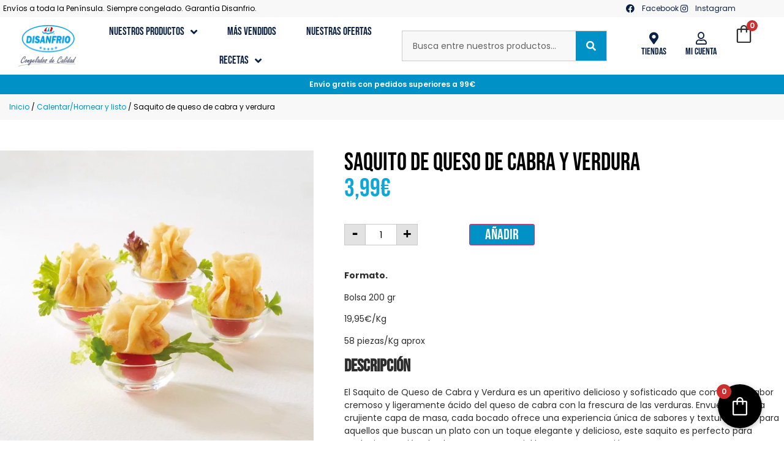

--- FILE ---
content_type: text/html; charset=UTF-8
request_url: https://disanfrio.com/producto/saquito-de-queso-de-cabra-y-verdura/
body_size: 69862
content:
<!doctype html>
<html lang="es">
<head>
	<meta charset="UTF-8">
	<meta name="viewport" content="width=device-width, initial-scale=1">
	<link rel="profile" href="https://gmpg.org/xfn/11">
	<meta name='robots' content='index, follow, max-image-preview:large, max-snippet:-1, max-video-preview:-1' />

	<!-- This site is optimized with the Yoast SEO plugin v26.8 - https://yoast.com/product/yoast-seo-wordpress/ -->
	<title>Saquito de queso de cabra y verdura - Disanfrio</title>
	<link rel="canonical" href="https://disanfrio.com/producto/saquito-de-queso-de-cabra-y-verdura/" />
	<meta property="og:locale" content="es_ES" />
	<meta property="og:type" content="article" />
	<meta property="og:title" content="Saquito de queso de cabra y verdura - Disanfrio" />
	<meta property="og:description" content="Formato.  Bolsa 200 gr  19,95€/Kg  58 piezas/Kg aprox Descripción El Saquito de Queso de Cabra y Verdura es un aperitivo delicioso y sofisticado que combina el sabor cremoso y ligeramente ácido del queso de cabra con la frescura de las verduras. Envuelto en una crujiente capa de masa, cada bocado ofrece una experiencia única de sabores y texturas. Ideal para aquellos que buscan un plato con un toque elegante y delicioso, este saquito es perfecto para cualquier ocasión, desde una cena especial hasta un tentempié gourmet. Un Sabor Suave y Delicado El queso de cabra, con su sabor característico, se mezcla de manera perfecta con las verduras frescas, creando un equilibrio ideal entre lo cremoso y lo sabroso. La masa crujiente exterior da el toque final, aportando una textura que contrasta deliciosamente con el interior suave. Este saquito es una opción excelente para los amantes de los sabores suaves pero intensos.  Ingredientes.  Relleno (80%) [(agua, verduras (15%) (pimiento rojo, pimiento verde, calabacín, berenjena) queso de cabra (14%), harina de trigo, leche desnatada en polvo, aceite de girasol, orégano, pimienta negra)] pasta (20%) (harina de trigo y agua)  Alérgenos:  Leche y productos lácteos incluida lactosa Cereales con gluten y productos derivados Puede contener trazas de: Frutos de cáscara y productos derivados Huevos y productos a base de huevo Pescado y productos a base de pescado Crustáceos y productos a base de crustáceos Soja y productos a base de soja Dióxido de azufre y sulfitos en concentraciones superiores a 10mg/kg o 10mg/l expresados en SO2 total Moluscos y productos a base de moluscos  Modo de preparación.  Sin descongelar, en freidora o sartén, freír en abundante aceite caliente ( 180ºC), durante 2 a 3 minutos hasta que estén bien dorados." />
	<meta property="og:url" content="https://disanfrio.com/producto/saquito-de-queso-de-cabra-y-verdura/" />
	<meta property="og:site_name" content="Disanfrio" />
	<meta property="article:publisher" content="https://www.facebook.com/disanfrio" />
	<meta property="article:modified_time" content="2025-01-07T11:05:08+00:00" />
	<meta property="og:image" content="https://disanfrio.com/wp-content/uploads/2021/01/219-Saquito-de-queso-de-cabra-con-verduras.jpg" />
	<meta property="og:image:width" content="1181" />
	<meta property="og:image:height" content="1181" />
	<meta property="og:image:type" content="image/jpeg" />
	<meta name="twitter:card" content="summary_large_image" />
	<meta name="twitter:label1" content="Tiempo de lectura" />
	<meta name="twitter:data1" content="1 minuto" />
	<script type="application/ld+json" class="yoast-schema-graph">{"@context":"https://schema.org","@graph":[{"@type":"WebPage","@id":"https://disanfrio.com/producto/saquito-de-queso-de-cabra-y-verdura/","url":"https://disanfrio.com/producto/saquito-de-queso-de-cabra-y-verdura/","name":"Saquito de queso de cabra y verdura - Disanfrio","isPartOf":{"@id":"https://disanfrio.com/#website"},"primaryImageOfPage":{"@id":"https://disanfrio.com/producto/saquito-de-queso-de-cabra-y-verdura/#primaryimage"},"image":{"@id":"https://disanfrio.com/producto/saquito-de-queso-de-cabra-y-verdura/#primaryimage"},"thumbnailUrl":"https://disanfrio.com/wp-content/uploads/2021/01/219-Saquito-de-queso-de-cabra-con-verduras.jpg","datePublished":"2021-01-28T19:58:53+00:00","dateModified":"2025-01-07T11:05:08+00:00","breadcrumb":{"@id":"https://disanfrio.com/producto/saquito-de-queso-de-cabra-y-verdura/#breadcrumb"},"inLanguage":"es","potentialAction":[{"@type":"ReadAction","target":["https://disanfrio.com/producto/saquito-de-queso-de-cabra-y-verdura/"]}]},{"@type":"ImageObject","inLanguage":"es","@id":"https://disanfrio.com/producto/saquito-de-queso-de-cabra-y-verdura/#primaryimage","url":"https://disanfrio.com/wp-content/uploads/2021/01/219-Saquito-de-queso-de-cabra-con-verduras.jpg","contentUrl":"https://disanfrio.com/wp-content/uploads/2021/01/219-Saquito-de-queso-de-cabra-con-verduras.jpg","width":1181,"height":1181},{"@type":"BreadcrumbList","@id":"https://disanfrio.com/producto/saquito-de-queso-de-cabra-y-verdura/#breadcrumb","itemListElement":[{"@type":"ListItem","position":1,"name":"Portada","item":"https://disanfrio.com/"},{"@type":"ListItem","position":2,"name":"Tienda","item":"https://disanfrio.com/tienda/"},{"@type":"ListItem","position":3,"name":"Saquito de queso de cabra y verdura"}]},{"@type":"WebSite","@id":"https://disanfrio.com/#website","url":"https://disanfrio.com/","name":"Disanfrio","description":"Tu tienda de congelados de confianza","publisher":{"@id":"https://disanfrio.com/#organization"},"potentialAction":[{"@type":"SearchAction","target":{"@type":"EntryPoint","urlTemplate":"https://disanfrio.com/?s={search_term_string}"},"query-input":{"@type":"PropertyValueSpecification","valueRequired":true,"valueName":"search_term_string"}}],"inLanguage":"es"},{"@type":"Organization","@id":"https://disanfrio.com/#organization","name":"Disanfrio","url":"https://disanfrio.com/","logo":{"@type":"ImageObject","inLanguage":"es","@id":"https://disanfrio.com/#/schema/logo/image/","url":"https://disanfrio.com/wp-content/uploads/2022/10/logotipo-Disanfrio-2025.png","contentUrl":"https://disanfrio.com/wp-content/uploads/2022/10/logotipo-Disanfrio-2025.png","width":1916,"height":1378,"caption":"Disanfrio"},"image":{"@id":"https://disanfrio.com/#/schema/logo/image/"},"sameAs":["https://www.facebook.com/disanfrio","https://www.instagram.com/disanfrio/?hl=es"]}]}</script>
	<!-- / Yoast SEO plugin. -->


<link rel='dns-prefetch' href='//widgets.trustedshops.com' />
<link rel="alternate" type="application/rss+xml" title="Disanfrio &raquo; Feed" href="https://disanfrio.com/feed/" />
<link rel="alternate" type="application/rss+xml" title="Disanfrio &raquo; Feed de los comentarios" href="https://disanfrio.com/comments/feed/" />
<link rel="alternate" title="oEmbed (JSON)" type="application/json+oembed" href="https://disanfrio.com/wp-json/oembed/1.0/embed?url=https%3A%2F%2Fdisanfrio.com%2Fproducto%2Fsaquito-de-queso-de-cabra-y-verdura%2F" />
<link rel="alternate" title="oEmbed (XML)" type="text/xml+oembed" href="https://disanfrio.com/wp-json/oembed/1.0/embed?url=https%3A%2F%2Fdisanfrio.com%2Fproducto%2Fsaquito-de-queso-de-cabra-y-verdura%2F&#038;format=xml" />
<style id='wp-img-auto-sizes-contain-inline-css'>
img:is([sizes=auto i],[sizes^="auto," i]){contain-intrinsic-size:3000px 1500px}
/*# sourceURL=wp-img-auto-sizes-contain-inline-css */
</style>
<link rel='stylesheet' id='hello-elementor-theme-style-css' href='https://disanfrio.com/wp-content/themes/hello-elementor/assets/css/theme.css?ver=3.4.5' media='all' />
<link rel='stylesheet' id='jet-menu-hello-css' href='https://disanfrio.com/wp-content/plugins/jet-menu/integration/themes/hello-elementor/assets/css/style.css?ver=2.4.18' media='all' />
<link rel='stylesheet' id='xt-icons-css' href='https://disanfrio.com/wp-content/plugins/xt-woo-ajax-add-to-cart/xt-framework/includes/customizer/controls/xt_icons/css/xt-icons.css?ver=2.5.5' media='all' />
<link rel='stylesheet' id='xt_framework_add-to-cart-css' href='https://disanfrio.com/wp-content/plugins/xt-woo-ajax-add-to-cart/xt-framework/includes/modules/add-to-cart/assets/css/add-to-cart.css?ver=2.5.5' media='all' />
<style id='wp-emoji-styles-inline-css'>

	img.wp-smiley, img.emoji {
		display: inline !important;
		border: none !important;
		box-shadow: none !important;
		height: 1em !important;
		width: 1em !important;
		margin: 0 0.07em !important;
		vertical-align: -0.1em !important;
		background: none !important;
		padding: 0 !important;
	}
/*# sourceURL=wp-emoji-styles-inline-css */
</style>
<link rel='stylesheet' id='wp-block-library-css' href='https://disanfrio.com/wp-includes/css/dist/block-library/style.min.css?ver=6.9' media='all' />
<style id='woocommerce-gateway-redsys-imagenes-tarjetas-style-inline-css'>
.wp-block-create-block-bloques-redsys{padding:2px}.wp-block-redsys-payment-images{align-items:center;display:flex;flex-wrap:nowrap;justify-content:flex-start}

/*# sourceURL=https://disanfrio.com/wp-content/plugins/woocommerce-gateway-redsys/bloques-redsys/build/style-index.css */
</style>
<link rel='stylesheet' id='jet-engine-frontend-css' href='https://disanfrio.com/wp-content/plugins/jet-engine/assets/css/frontend.css?ver=3.8.3' media='all' />
<style id='global-styles-inline-css'>
:root{--wp--preset--aspect-ratio--square: 1;--wp--preset--aspect-ratio--4-3: 4/3;--wp--preset--aspect-ratio--3-4: 3/4;--wp--preset--aspect-ratio--3-2: 3/2;--wp--preset--aspect-ratio--2-3: 2/3;--wp--preset--aspect-ratio--16-9: 16/9;--wp--preset--aspect-ratio--9-16: 9/16;--wp--preset--color--black: #000000;--wp--preset--color--cyan-bluish-gray: #abb8c3;--wp--preset--color--white: #ffffff;--wp--preset--color--pale-pink: #f78da7;--wp--preset--color--vivid-red: #cf2e2e;--wp--preset--color--luminous-vivid-orange: #ff6900;--wp--preset--color--luminous-vivid-amber: #fcb900;--wp--preset--color--light-green-cyan: #7bdcb5;--wp--preset--color--vivid-green-cyan: #00d084;--wp--preset--color--pale-cyan-blue: #8ed1fc;--wp--preset--color--vivid-cyan-blue: #0693e3;--wp--preset--color--vivid-purple: #9b51e0;--wp--preset--gradient--vivid-cyan-blue-to-vivid-purple: linear-gradient(135deg,rgb(6,147,227) 0%,rgb(155,81,224) 100%);--wp--preset--gradient--light-green-cyan-to-vivid-green-cyan: linear-gradient(135deg,rgb(122,220,180) 0%,rgb(0,208,130) 100%);--wp--preset--gradient--luminous-vivid-amber-to-luminous-vivid-orange: linear-gradient(135deg,rgb(252,185,0) 0%,rgb(255,105,0) 100%);--wp--preset--gradient--luminous-vivid-orange-to-vivid-red: linear-gradient(135deg,rgb(255,105,0) 0%,rgb(207,46,46) 100%);--wp--preset--gradient--very-light-gray-to-cyan-bluish-gray: linear-gradient(135deg,rgb(238,238,238) 0%,rgb(169,184,195) 100%);--wp--preset--gradient--cool-to-warm-spectrum: linear-gradient(135deg,rgb(74,234,220) 0%,rgb(151,120,209) 20%,rgb(207,42,186) 40%,rgb(238,44,130) 60%,rgb(251,105,98) 80%,rgb(254,248,76) 100%);--wp--preset--gradient--blush-light-purple: linear-gradient(135deg,rgb(255,206,236) 0%,rgb(152,150,240) 100%);--wp--preset--gradient--blush-bordeaux: linear-gradient(135deg,rgb(254,205,165) 0%,rgb(254,45,45) 50%,rgb(107,0,62) 100%);--wp--preset--gradient--luminous-dusk: linear-gradient(135deg,rgb(255,203,112) 0%,rgb(199,81,192) 50%,rgb(65,88,208) 100%);--wp--preset--gradient--pale-ocean: linear-gradient(135deg,rgb(255,245,203) 0%,rgb(182,227,212) 50%,rgb(51,167,181) 100%);--wp--preset--gradient--electric-grass: linear-gradient(135deg,rgb(202,248,128) 0%,rgb(113,206,126) 100%);--wp--preset--gradient--midnight: linear-gradient(135deg,rgb(2,3,129) 0%,rgb(40,116,252) 100%);--wp--preset--font-size--small: 13px;--wp--preset--font-size--medium: 20px;--wp--preset--font-size--large: 36px;--wp--preset--font-size--x-large: 42px;--wp--preset--spacing--20: 0.44rem;--wp--preset--spacing--30: 0.67rem;--wp--preset--spacing--40: 1rem;--wp--preset--spacing--50: 1.5rem;--wp--preset--spacing--60: 2.25rem;--wp--preset--spacing--70: 3.38rem;--wp--preset--spacing--80: 5.06rem;--wp--preset--shadow--natural: 6px 6px 9px rgba(0, 0, 0, 0.2);--wp--preset--shadow--deep: 12px 12px 50px rgba(0, 0, 0, 0.4);--wp--preset--shadow--sharp: 6px 6px 0px rgba(0, 0, 0, 0.2);--wp--preset--shadow--outlined: 6px 6px 0px -3px rgb(255, 255, 255), 6px 6px rgb(0, 0, 0);--wp--preset--shadow--crisp: 6px 6px 0px rgb(0, 0, 0);}:root { --wp--style--global--content-size: 800px;--wp--style--global--wide-size: 1200px; }:where(body) { margin: 0; }.wp-site-blocks > .alignleft { float: left; margin-right: 2em; }.wp-site-blocks > .alignright { float: right; margin-left: 2em; }.wp-site-blocks > .aligncenter { justify-content: center; margin-left: auto; margin-right: auto; }:where(.wp-site-blocks) > * { margin-block-start: 24px; margin-block-end: 0; }:where(.wp-site-blocks) > :first-child { margin-block-start: 0; }:where(.wp-site-blocks) > :last-child { margin-block-end: 0; }:root { --wp--style--block-gap: 24px; }:root :where(.is-layout-flow) > :first-child{margin-block-start: 0;}:root :where(.is-layout-flow) > :last-child{margin-block-end: 0;}:root :where(.is-layout-flow) > *{margin-block-start: 24px;margin-block-end: 0;}:root :where(.is-layout-constrained) > :first-child{margin-block-start: 0;}:root :where(.is-layout-constrained) > :last-child{margin-block-end: 0;}:root :where(.is-layout-constrained) > *{margin-block-start: 24px;margin-block-end: 0;}:root :where(.is-layout-flex){gap: 24px;}:root :where(.is-layout-grid){gap: 24px;}.is-layout-flow > .alignleft{float: left;margin-inline-start: 0;margin-inline-end: 2em;}.is-layout-flow > .alignright{float: right;margin-inline-start: 2em;margin-inline-end: 0;}.is-layout-flow > .aligncenter{margin-left: auto !important;margin-right: auto !important;}.is-layout-constrained > .alignleft{float: left;margin-inline-start: 0;margin-inline-end: 2em;}.is-layout-constrained > .alignright{float: right;margin-inline-start: 2em;margin-inline-end: 0;}.is-layout-constrained > .aligncenter{margin-left: auto !important;margin-right: auto !important;}.is-layout-constrained > :where(:not(.alignleft):not(.alignright):not(.alignfull)){max-width: var(--wp--style--global--content-size);margin-left: auto !important;margin-right: auto !important;}.is-layout-constrained > .alignwide{max-width: var(--wp--style--global--wide-size);}body .is-layout-flex{display: flex;}.is-layout-flex{flex-wrap: wrap;align-items: center;}.is-layout-flex > :is(*, div){margin: 0;}body .is-layout-grid{display: grid;}.is-layout-grid > :is(*, div){margin: 0;}body{padding-top: 0px;padding-right: 0px;padding-bottom: 0px;padding-left: 0px;}a:where(:not(.wp-element-button)){text-decoration: underline;}:root :where(.wp-element-button, .wp-block-button__link){background-color: #32373c;border-width: 0;color: #fff;font-family: inherit;font-size: inherit;font-style: inherit;font-weight: inherit;letter-spacing: inherit;line-height: inherit;padding-top: calc(0.667em + 2px);padding-right: calc(1.333em + 2px);padding-bottom: calc(0.667em + 2px);padding-left: calc(1.333em + 2px);text-decoration: none;text-transform: inherit;}.has-black-color{color: var(--wp--preset--color--black) !important;}.has-cyan-bluish-gray-color{color: var(--wp--preset--color--cyan-bluish-gray) !important;}.has-white-color{color: var(--wp--preset--color--white) !important;}.has-pale-pink-color{color: var(--wp--preset--color--pale-pink) !important;}.has-vivid-red-color{color: var(--wp--preset--color--vivid-red) !important;}.has-luminous-vivid-orange-color{color: var(--wp--preset--color--luminous-vivid-orange) !important;}.has-luminous-vivid-amber-color{color: var(--wp--preset--color--luminous-vivid-amber) !important;}.has-light-green-cyan-color{color: var(--wp--preset--color--light-green-cyan) !important;}.has-vivid-green-cyan-color{color: var(--wp--preset--color--vivid-green-cyan) !important;}.has-pale-cyan-blue-color{color: var(--wp--preset--color--pale-cyan-blue) !important;}.has-vivid-cyan-blue-color{color: var(--wp--preset--color--vivid-cyan-blue) !important;}.has-vivid-purple-color{color: var(--wp--preset--color--vivid-purple) !important;}.has-black-background-color{background-color: var(--wp--preset--color--black) !important;}.has-cyan-bluish-gray-background-color{background-color: var(--wp--preset--color--cyan-bluish-gray) !important;}.has-white-background-color{background-color: var(--wp--preset--color--white) !important;}.has-pale-pink-background-color{background-color: var(--wp--preset--color--pale-pink) !important;}.has-vivid-red-background-color{background-color: var(--wp--preset--color--vivid-red) !important;}.has-luminous-vivid-orange-background-color{background-color: var(--wp--preset--color--luminous-vivid-orange) !important;}.has-luminous-vivid-amber-background-color{background-color: var(--wp--preset--color--luminous-vivid-amber) !important;}.has-light-green-cyan-background-color{background-color: var(--wp--preset--color--light-green-cyan) !important;}.has-vivid-green-cyan-background-color{background-color: var(--wp--preset--color--vivid-green-cyan) !important;}.has-pale-cyan-blue-background-color{background-color: var(--wp--preset--color--pale-cyan-blue) !important;}.has-vivid-cyan-blue-background-color{background-color: var(--wp--preset--color--vivid-cyan-blue) !important;}.has-vivid-purple-background-color{background-color: var(--wp--preset--color--vivid-purple) !important;}.has-black-border-color{border-color: var(--wp--preset--color--black) !important;}.has-cyan-bluish-gray-border-color{border-color: var(--wp--preset--color--cyan-bluish-gray) !important;}.has-white-border-color{border-color: var(--wp--preset--color--white) !important;}.has-pale-pink-border-color{border-color: var(--wp--preset--color--pale-pink) !important;}.has-vivid-red-border-color{border-color: var(--wp--preset--color--vivid-red) !important;}.has-luminous-vivid-orange-border-color{border-color: var(--wp--preset--color--luminous-vivid-orange) !important;}.has-luminous-vivid-amber-border-color{border-color: var(--wp--preset--color--luminous-vivid-amber) !important;}.has-light-green-cyan-border-color{border-color: var(--wp--preset--color--light-green-cyan) !important;}.has-vivid-green-cyan-border-color{border-color: var(--wp--preset--color--vivid-green-cyan) !important;}.has-pale-cyan-blue-border-color{border-color: var(--wp--preset--color--pale-cyan-blue) !important;}.has-vivid-cyan-blue-border-color{border-color: var(--wp--preset--color--vivid-cyan-blue) !important;}.has-vivid-purple-border-color{border-color: var(--wp--preset--color--vivid-purple) !important;}.has-vivid-cyan-blue-to-vivid-purple-gradient-background{background: var(--wp--preset--gradient--vivid-cyan-blue-to-vivid-purple) !important;}.has-light-green-cyan-to-vivid-green-cyan-gradient-background{background: var(--wp--preset--gradient--light-green-cyan-to-vivid-green-cyan) !important;}.has-luminous-vivid-amber-to-luminous-vivid-orange-gradient-background{background: var(--wp--preset--gradient--luminous-vivid-amber-to-luminous-vivid-orange) !important;}.has-luminous-vivid-orange-to-vivid-red-gradient-background{background: var(--wp--preset--gradient--luminous-vivid-orange-to-vivid-red) !important;}.has-very-light-gray-to-cyan-bluish-gray-gradient-background{background: var(--wp--preset--gradient--very-light-gray-to-cyan-bluish-gray) !important;}.has-cool-to-warm-spectrum-gradient-background{background: var(--wp--preset--gradient--cool-to-warm-spectrum) !important;}.has-blush-light-purple-gradient-background{background: var(--wp--preset--gradient--blush-light-purple) !important;}.has-blush-bordeaux-gradient-background{background: var(--wp--preset--gradient--blush-bordeaux) !important;}.has-luminous-dusk-gradient-background{background: var(--wp--preset--gradient--luminous-dusk) !important;}.has-pale-ocean-gradient-background{background: var(--wp--preset--gradient--pale-ocean) !important;}.has-electric-grass-gradient-background{background: var(--wp--preset--gradient--electric-grass) !important;}.has-midnight-gradient-background{background: var(--wp--preset--gradient--midnight) !important;}.has-small-font-size{font-size: var(--wp--preset--font-size--small) !important;}.has-medium-font-size{font-size: var(--wp--preset--font-size--medium) !important;}.has-large-font-size{font-size: var(--wp--preset--font-size--large) !important;}.has-x-large-font-size{font-size: var(--wp--preset--font-size--x-large) !important;}
:root :where(.wp-block-pullquote){font-size: 1.5em;line-height: 1.6;}
/*# sourceURL=global-styles-inline-css */
</style>
<link rel='stylesheet' id='photoswipe-css' href='https://disanfrio.com/wp-content/plugins/woocommerce/assets/css/photoswipe/photoswipe.min.css?ver=10.4.3' media='all' />
<link rel='stylesheet' id='photoswipe-default-skin-css' href='https://disanfrio.com/wp-content/plugins/woocommerce/assets/css/photoswipe/default-skin/default-skin.min.css?ver=10.4.3' media='all' />
<link rel='stylesheet' id='woocommerce-layout-css' href='https://disanfrio.com/wp-content/plugins/woocommerce/assets/css/woocommerce-layout.css?ver=10.4.3' media='all' />
<link rel='stylesheet' id='woocommerce-smallscreen-css' href='https://disanfrio.com/wp-content/plugins/woocommerce/assets/css/woocommerce-smallscreen.css?ver=10.4.3' media='only screen and (max-width: 768px)' />
<link rel='stylesheet' id='woocommerce-general-css' href='https://disanfrio.com/wp-content/plugins/woocommerce/assets/css/woocommerce.css?ver=10.4.3' media='all' />
<style id='woocommerce-inline-inline-css'>
.woocommerce form .form-row .required { visibility: visible; }
/*# sourceURL=woocommerce-inline-inline-css */
</style>
<link rel='stylesheet' id='wp_connectif-css' href='https://disanfrio.com/wp-content/plugins/wp_connectif/public/css/wp_connectif-public.css?ver=1.5.7' media='all' />
<link rel='stylesheet' id='xtfw_notice-css' href='https://disanfrio.com/wp-content/plugins/xt-woo-ajax-add-to-cart/xt-framework/includes/notices/assets/css/frontend-notices.css?ver=2.5.5' media='all' />
<link rel='stylesheet' id='woo-variation-swatches-css' href='https://disanfrio.com/wp-content/plugins/woo-variation-swatches/assets/css/frontend.min.css?ver=1762978072' media='all' />
<style id='woo-variation-swatches-inline-css'>
:root {
--wvs-tick:url("data:image/svg+xml;utf8,%3Csvg filter='drop-shadow(0px 0px 2px rgb(0 0 0 / .8))' xmlns='http://www.w3.org/2000/svg'  viewBox='0 0 30 30'%3E%3Cpath fill='none' stroke='%23ffffff' stroke-linecap='round' stroke-linejoin='round' stroke-width='4' d='M4 16L11 23 27 7'/%3E%3C/svg%3E");

--wvs-cross:url("data:image/svg+xml;utf8,%3Csvg filter='drop-shadow(0px 0px 5px rgb(255 255 255 / .6))' xmlns='http://www.w3.org/2000/svg' width='72px' height='72px' viewBox='0 0 24 24'%3E%3Cpath fill='none' stroke='%23ff0000' stroke-linecap='round' stroke-width='0.6' d='M5 5L19 19M19 5L5 19'/%3E%3C/svg%3E");
--wvs-single-product-item-width:40px;
--wvs-single-product-item-height:40px;
--wvs-single-product-item-font-size:18px}
/*# sourceURL=woo-variation-swatches-inline-css */
</style>
<link rel='stylesheet' id='hello-elementor-css' href='https://disanfrio.com/wp-content/themes/hello-elementor/assets/css/reset.css?ver=3.4.5' media='all' />
<link rel='stylesheet' id='hello-elementor-header-footer-css' href='https://disanfrio.com/wp-content/themes/hello-elementor/assets/css/header-footer.css?ver=3.4.5' media='all' />
<link rel='stylesheet' id='elementor-frontend-css' href='https://disanfrio.com/wp-content/plugins/elementor/assets/css/frontend.min.css?ver=3.34.2' media='all' />
<link rel='stylesheet' id='elementor-post-306746-css' href='https://disanfrio.com/wp-content/uploads/elementor/css/post-306746.css?ver=1769119451' media='all' />
<link rel='stylesheet' id='font-awesome-all-css' href='https://disanfrio.com/wp-content/plugins/jet-menu/assets/public/lib/font-awesome/css/all.min.css?ver=5.12.0' media='all' />
<link rel='stylesheet' id='font-awesome-v4-shims-css' href='https://disanfrio.com/wp-content/plugins/jet-menu/assets/public/lib/font-awesome/css/v4-shims.min.css?ver=5.12.0' media='all' />
<link rel='stylesheet' id='jet-menu-public-styles-css' href='https://disanfrio.com/wp-content/plugins/jet-menu/assets/public/css/public.css?ver=2.4.18' media='all' />
<link rel='stylesheet' id='jet-menu-general-css' href='https://disanfrio.com/wp-content/uploads/jet-menu/jet-menu-general.css?ver=1769119196' media='all' />
<link rel='stylesheet' id='widget-image-css' href='https://disanfrio.com/wp-content/plugins/elementor/assets/css/widget-image.min.css?ver=3.34.2' media='all' />
<link rel='stylesheet' id='widget-icon-box-css' href='https://disanfrio.com/wp-content/plugins/elementor/assets/css/widget-icon-box.min.css?ver=3.34.2' media='all' />
<link rel='stylesheet' id='widget-search-form-css' href='https://disanfrio.com/wp-content/plugins/elementor-pro/assets/css/widget-search-form.min.css?ver=3.34.2' media='all' />
<link rel='stylesheet' id='elementor-icons-shared-0-css' href='https://disanfrio.com/wp-content/plugins/elementor/assets/lib/font-awesome/css/fontawesome.min.css?ver=5.15.3' media='all' />
<link rel='stylesheet' id='elementor-icons-fa-solid-css' href='https://disanfrio.com/wp-content/plugins/elementor/assets/lib/font-awesome/css/solid.min.css?ver=5.15.3' media='all' />
<link rel='stylesheet' id='e-sticky-css' href='https://disanfrio.com/wp-content/plugins/elementor-pro/assets/css/modules/sticky.min.css?ver=3.34.2' media='all' />
<link rel='stylesheet' id='widget-heading-css' href='https://disanfrio.com/wp-content/plugins/elementor/assets/css/widget-heading.min.css?ver=3.34.2' media='all' />
<link rel='stylesheet' id='widget-icon-list-css' href='https://disanfrio.com/wp-content/plugins/elementor/assets/css/widget-icon-list.min.css?ver=3.34.2' media='all' />
<link rel='stylesheet' id='widget-divider-css' href='https://disanfrio.com/wp-content/plugins/elementor/assets/css/widget-divider.min.css?ver=3.34.2' media='all' />
<link rel='stylesheet' id='widget-spacer-css' href='https://disanfrio.com/wp-content/plugins/elementor/assets/css/widget-spacer.min.css?ver=3.34.2' media='all' />
<link rel='stylesheet' id='widget-woocommerce-product-rating-css' href='https://disanfrio.com/wp-content/plugins/elementor-pro/assets/css/widget-woocommerce-product-rating.min.css?ver=3.34.2' media='all' />
<link rel='stylesheet' id='widget-woocommerce-product-price-css' href='https://disanfrio.com/wp-content/plugins/elementor-pro/assets/css/widget-woocommerce-product-price.min.css?ver=3.34.2' media='all' />
<link rel='stylesheet' id='widget-woocommerce-product-add-to-cart-css' href='https://disanfrio.com/wp-content/plugins/elementor-pro/assets/css/widget-woocommerce-product-add-to-cart.min.css?ver=3.34.2' media='all' />
<link rel='stylesheet' id='swiper-css' href='https://disanfrio.com/wp-content/plugins/elementor/assets/lib/swiper/v8/css/swiper.min.css?ver=8.4.5' media='all' />
<link rel='stylesheet' id='e-swiper-css' href='https://disanfrio.com/wp-content/plugins/elementor/assets/css/conditionals/e-swiper.min.css?ver=3.34.2' media='all' />
<link rel='stylesheet' id='widget-woocommerce-notices-css' href='https://disanfrio.com/wp-content/plugins/elementor-pro/assets/css/widget-woocommerce-notices.min.css?ver=3.34.2' media='all' />
<link rel='stylesheet' id='elementor-icons-css' href='https://disanfrio.com/wp-content/plugins/elementor/assets/lib/eicons/css/elementor-icons.min.css?ver=5.46.0' media='all' />
<link rel='stylesheet' id='jet-tricks-frontend-css' href='https://disanfrio.com/wp-content/plugins/jet-tricks/assets/css/jet-tricks-frontend.css?ver=1.5.9' media='all' />
<link rel='stylesheet' id='elementor-post-306758-css' href='https://disanfrio.com/wp-content/uploads/elementor/css/post-306758.css?ver=1769119718' media='all' />
<link rel='stylesheet' id='elementor-post-306767-css' href='https://disanfrio.com/wp-content/uploads/elementor/css/post-306767.css?ver=1769119452' media='all' />
<link rel='stylesheet' id='elementor-post-307087-css' href='https://disanfrio.com/wp-content/uploads/elementor/css/post-307087.css?ver=1769119466' media='all' />
<link rel='stylesheet' id='elementor-post-306748-css' href='https://disanfrio.com/wp-content/uploads/elementor/css/post-306748.css?ver=1769161941' media='all' />
<link rel='stylesheet' id='flexible-shipping-free-shipping-css' href='https://disanfrio.com/wp-content/plugins/flexible-shipping/assets/dist/css/free-shipping.css?ver=6.5.4.2' media='all' />
<link rel='stylesheet' id='fkcart-style-css' href='https://disanfrio.com/wp-content/plugins/cart-for-woocommerce/assets/css/style.min.css?ver=1.9.1' media='all' />
<style id='fkcart-style-inline-css'>

		:root {
			--fkcart-primary-bg-color: #0170b9;
			--fkcart-primary-font-color: #ffffff;
			--fkcart-primary-text-color: #24272d;
			--fkcart-secondary-text-color: #24272dbe;
			--fkcart-strike-through-price-text-color: #24272d;
			--fkcart-saving-text-price-color: #5BA238;
			--fkcart-coupon-text-price-color: #5BA238;
			--fkcart-accent-color: #0170b9;
			--fkcart-border-color: #eaeaec;
			--fkcart-error-color: #B00C0C;
			--fkcart-error-bg-color: #FFF0F0;
			--fkcart-reward-color: #f1b51e;
			
			--fkcart-progress-bar-icon-color: #353030;
			--fkcart-progress-bar-active-icon-color: #ffffff;
			--fkcart-progress-bar-bg-color-active-icon: #0170b9;
			--fkcart-progress-bar-active-color: #0170b9;
			
			--fkcart-bg-color: #ffffff;
			--fkcart-slider-desktop-width: 420px;
			--fkcart-slider-mobile-width: 100%;
			--fkcart-animation-duration: 0.4s;
			--fkcart-panel-color:#E6F1F7;
			--fkcart-color-black: #000000;
			--fkcart-success-color: #5BA238;
			--fkcart-success-bg-color: #EFF6EB;
			--fkcart-toggle-bg-color: #000000;
			--fkcart-toggle-icon-color: #ffffff;
			--fkcart-toggle-count-bg-color: #cf2e2e;
			--fkcart-toggle-count-font-color: #ffffff;
			--fkcart-progressbar-active-color: #0170b9;
			
			--fkcart-toggle-border-radius: 50%;
			--fkcart-toggle-size: 36;
			--fkcart-border-radius: 3px; 
			--fkcart-menu-icon-size: 35px;
			--fkcart-menu-text-size: 16px;
		}
            :root {
                --fkcart-spl-addon-special-addon-image-width: 48px;
                --fkcart-spl-addon-special-addon-image-height: 48px;
                --fkcart-spl-addon-toggle-color: #24272d;
                --fkcart-spl-addon-bg-color: #ffffff;
                --fkcart-spl-addon-heading-color: #24272d;
                --fkcart-spl-addon-description-color: #24272d;
            }
/*# sourceURL=fkcart-style-inline-css */
</style>
<link rel='stylesheet' id='jquery-chosen-css' href='https://disanfrio.com/wp-content/plugins/jet-search/assets/lib/chosen/chosen.min.css?ver=1.8.7' media='all' />
<link rel='stylesheet' id='jet-search-css' href='https://disanfrio.com/wp-content/plugins/jet-search/assets/css/jet-search.css?ver=3.5.16.1' media='all' />
<link rel='stylesheet' id='ekit-widget-styles-css' href='https://disanfrio.com/wp-content/plugins/elementskit-lite/widgets/init/assets/css/widget-styles.css?ver=3.7.8' media='all' />
<link rel='stylesheet' id='ekit-responsive-css' href='https://disanfrio.com/wp-content/plugins/elementskit-lite/widgets/init/assets/css/responsive.css?ver=3.7.8' media='all' />
<link rel='stylesheet' id='chld_thm_cfg_child-css' href='https://disanfrio.com/wp-content/themes/hello-elementor-child/style.css?ver=6.9' media='all' />
<link rel='stylesheet' id='elementor-gf-local-bebasneue-css' href='https://disanfrio.com/wp-content/uploads/elementor/google-fonts/css/bebasneue.css?ver=1742420356' media='all' />
<link rel='stylesheet' id='elementor-gf-local-crimsonpro-css' href='https://disanfrio.com/wp-content/uploads/elementor/google-fonts/css/crimsonpro.css?ver=1742420375' media='all' />
<link rel='stylesheet' id='elementor-gf-local-poppins-css' href='https://disanfrio.com/wp-content/uploads/elementor/google-fonts/css/poppins.css?ver=1742420383' media='all' />
<link rel='stylesheet' id='elementor-icons-ekiticons-css' href='https://disanfrio.com/wp-content/plugins/elementskit-lite/modules/elementskit-icon-pack/assets/css/ekiticons.css?ver=3.7.8' media='all' />
<link rel='stylesheet' id='elementor-icons-fa-brands-css' href='https://disanfrio.com/wp-content/plugins/elementor/assets/lib/font-awesome/css/brands.min.css?ver=5.15.3' media='all' />
<link rel='stylesheet' id='elementor-icons-fa-regular-css' href='https://disanfrio.com/wp-content/plugins/elementor/assets/lib/font-awesome/css/regular.min.css?ver=5.15.3' media='all' />
<script type="text/template" id="tmpl-variation-template">
	<div class="woocommerce-variation-description">{{{ data.variation.variation_description }}}</div>
	<div class="woocommerce-variation-price">{{{ data.variation.price_html }}}</div>
	<div class="woocommerce-variation-availability">{{{ data.variation.availability_html }}}</div>
</script>
<script type="text/template" id="tmpl-unavailable-variation-template">
	<p role="alert">Lo siento, este producto no está disponible. Por favor, elige otra combinación.</p>
</script>
<script id="real3d-flipbook-global-js-extra">
var flipbookOptions_global = {"pages":[],"pdfUrl":"","printPdfUrl":"","tableOfContent":[],"id":"","bookId":"","date":"","lightboxThumbnailUrl":"","mode":"normal","viewMode":"webgl","pageTextureSize":"2048","pageTextureSizeSmall":"1500","pageTextureSizeMobile":"","pageTextureSizeMobileSmall":"1024","minPixelRatio":"1","pdfTextLayer":"true","zoomMin":"0.9","zoomStep":"2","zoomSize":"","zoomReset":"false","doubleClickZoom":"true","pageDrag":"true","singlePageMode":"false","pageFlipDuration":"1","sound":"true","startPage":"1","pageNumberOffset":"0","deeplinking":{"enabled":"false","prefix":""},"responsiveView":"true","responsiveViewTreshold":"768","responsiveViewRatio":"1","cover":"true","backCover":"true","scaleCover":"false","pageCaptions":"false","height":"400","responsiveHeight":"true","containerRatio":"","thumbnailsOnStart":"false","contentOnStart":"false","searchOnStart":"","searchResultsThumbs":"false","tableOfContentCloseOnClick":"true","thumbsCloseOnClick":"true","autoplayOnStart":"false","autoplayInterval":"3000","autoplayLoop":"true","autoplayStartPage":"1","rightToLeft":"false","pageWidth":"","pageHeight":"","thumbSize":"130","logoImg":"","logoUrl":"","logoUrlTarget":"","logoCSS":"position:absolute;left:0;top:0;","menuSelector":"","zIndex":"auto","preloaderText":"","googleAnalyticsTrackingCode":"","pdfBrowserViewerIfIE":"false","modeMobile":"","viewModeMobile":"","aspectMobile":"","aspectRatioMobile":"0.71","singlePageModeIfMobile":"false","logoHideOnMobile":"false","mobile":{"thumbnailsOnStart":"false","contentOnStart":"false","pagesInMemory":"6","bitmapResizeHeight":"","bitmapResizeQuality":"","currentPage":{"enabled":"false"},"pdfUrl":""},"lightboxCssClass":"","lightboxLink":"","lightboxLinkNewWindow":"true","lightboxBackground":"rgb(81, 85, 88)","lightboxBackgroundPattern":"","lightboxBackgroundImage":"","lightboxContainerCSS":"display:inline-block;padding:10px;","lightboxThumbnailHeight":"300","lightboxThumbnailUrlCSS":"display:block;","lightboxThumbnailInfo":"false","lightboxThumbnailInfoText":"","lightboxThumbnailInfoCSS":"top: 0;  width: 100%; height: 100%; font-size: 16px; color: #000; background: rgba(255,255,255,.8); ","showTitle":"false","showDate":"false","hideThumbnail":"false","lightboxText":"","lightboxTextCSS":"display:block;","lightboxTextPosition":"top","lightBoxOpened":"false","lightBoxFullscreen":"false","lightboxStartPage":"","lightboxMarginV":"0","lightboxMarginH":"0","lights":"true","lightPositionX":"0","lightPositionY":"150","lightPositionZ":"1400","lightIntensity":"0.6","shadows":"true","shadowMapSize":"2048","shadowOpacity":"0.2","shadowDistance":"15","pageHardness":"2","coverHardness":"2","pageRoughness":"1","pageMetalness":"0","pageSegmentsW":"6","pageSegmentsH":"1","pagesInMemory":"20","bitmapResizeHeight":"","bitmapResizeQuality":"","pageMiddleShadowSize":"4","pageMiddleShadowColorL":"#7F7F7F","pageMiddleShadowColorR":"#AAAAAA","antialias":"false","pan":"0","tilt":"0","rotateCameraOnMouseDrag":"true","panMax":"20","panMin":"-20","tiltMax":"0","tiltMin":"0","currentPage":{"enabled":"true","title":"Current page","hAlign":"left","vAlign":"top"},"btnAutoplay":{"enabled":"true","title":"Autoplay"},"btnNext":{"enabled":"true","title":"Next Page"},"btnLast":{"enabled":"false","title":"Last Page"},"btnPrev":{"enabled":"true","title":"Previous Page"},"btnFirst":{"enabled":"false","title":"First Page"},"btnZoomIn":{"enabled":"true","title":"Zoom in"},"btnZoomOut":{"enabled":"true","title":"Zoom out"},"btnToc":{"enabled":"true","title":"Table of Contents"},"btnThumbs":{"enabled":"true","title":"Pages"},"btnShare":{"enabled":"true","title":"Share"},"btnNotes":{"enabled":"false","title":"Notes"},"btnDownloadPages":{"enabled":"false","url":"","title":"Download pages"},"btnDownloadPdf":{"enabled":"true","url":"","title":"Download PDF","forceDownload":"true","openInNewWindow":"true"},"btnSound":{"enabled":"true","title":"Sound"},"btnExpand":{"enabled":"true","title":"Toggle fullscreen"},"btnSingle":{"enabled":"true","title":"Toggle single page"},"btnSearch":{"enabled":"false","title":"Search"},"search":{"enabled":"false","title":"Search"},"btnBookmark":{"enabled":"false","title":"Bookmark"},"btnPrint":{"enabled":"true","title":"Print"},"btnTools":{"enabled":"true","title":"Tools"},"btnClose":{"enabled":"true","title":"Close"},"whatsapp":{"enabled":"true"},"twitter":{"enabled":"true"},"facebook":{"enabled":"true"},"pinterest":{"enabled":"true"},"email":{"enabled":"true"},"linkedin":{"enabled":"true"},"digg":{"enabled":"false"},"reddit":{"enabled":"false"},"shareUrl":"","shareTitle":"","shareImage":"","layout":"1","icons":"FontAwesome","skin":"light","useFontAwesome5":"true","sideNavigationButtons":"true","menuNavigationButtons":"false","backgroundColor":"rgb(81, 85, 88)","backgroundPattern":"","backgroundImage":"","backgroundTransparent":"false","menuBackground":"","menuShadow":"","menuMargin":"0","menuPadding":"0","menuOverBook":"false","menuFloating":"false","menuTransparent":"false","menu2Background":"","menu2Shadow":"","menu2Margin":"0","menu2Padding":"0","menu2OverBook":"true","menu2Floating":"false","menu2Transparent":"true","skinColor":"","skinBackground":"","hideMenu":"false","menuAlignHorizontal":"center","btnColor":"","btnColorHover":"","btnBackground":"none","btnRadius":"0","btnMargin":"0","btnSize":"18","btnPaddingV":"10","btnPaddingH":"10","btnShadow":"","btnTextShadow":"","btnBorder":"","arrowColor":"#fff","arrowColorHover":"#fff","arrowBackground":"rgba(0,0,0,0)","arrowBackgroundHover":"rgba(0, 0, 0, .15)","arrowRadius":"4","arrowMargin":"4","arrowSize":"40","arrowPadding":"10","arrowTextShadow":"0px 0px 1px rgba(0, 0, 0, 1)","arrowBorder":"","closeBtnColorHover":"#FFF","closeBtnBackground":"rgba(0,0,0,.4)","closeBtnRadius":"0","closeBtnMargin":"0","closeBtnSize":"20","closeBtnPadding":"5","closeBtnTextShadow":"","closeBtnBorder":"","floatingBtnColor":"","floatingBtnColorHover":"","floatingBtnBackground":"","floatingBtnBackgroundHover":"","floatingBtnRadius":"","floatingBtnMargin":"","floatingBtnSize":"","floatingBtnPadding":"","floatingBtnShadow":"","floatingBtnTextShadow":"","floatingBtnBorder":"","currentPageMarginV":"5","currentPageMarginH":"5","arrowsAlwaysEnabledForNavigation":"true","arrowsDisabledNotFullscreen":"true","touchSwipeEnabled":"true","fitToWidth":"false","rightClickEnabled":"true","linkColor":"rgba(0, 0, 0, 0)","linkColorHover":"rgba(255, 255, 0, 1)","linkOpacity":"0.4","linkTarget":"_blank","pdfAutoLinks":"false","disableRange":"false","strings":{"print":"Print","printLeftPage":"Print left page","printRightPage":"Print right page","printCurrentPage":"Print current page","printAllPages":"Print all pages","download":"Download","downloadLeftPage":"Download left page","downloadRightPage":"Download right page","downloadCurrentPage":"Download current page","downloadAllPages":"Download all pages","bookmarks":"Bookmarks","bookmarkLeftPage":"Bookmark left page","bookmarkRightPage":"Bookmark right page","bookmarkCurrentPage":"Bookmark current page","search":"Search","findInDocument":"Find in document","pagesFoundContaining":"pages found containing","noMatches":"No matches","matchesFound":"matches found","page":"Page","matches":"matches","thumbnails":"Thumbnails","tableOfContent":"Table of Contents","share":"Share","pressEscToClose":"Press ESC to close","password":"Password","addNote":"Add note","typeInYourNote":"Type in your note..."},"access":"free","backgroundMusic":"","cornerCurl":"false","pdfTools":{"pageHeight":1500,"thumbHeight":200,"quality":0.8,"textLayer":"true","autoConvert":"true"},"slug":"","convertPDFLinks":"true","convertPDFLinksWithClass":"","convertPDFLinksWithoutClass":"","overridePDFEmbedder":"true","overrideDflip":"true","overrideWonderPDFEmbed":"true","override3DFlipBook":"true","overridePDFjsViewer":"true","resumeReading":"false","previewPages":"","previewMode":"","sideBtnColor":"#fff","sideBtnColorHover":"#fff","sideBtnBackground":"rgba(0,0,0,.3)","sideBtnBackgroundHover":"","sideBtnRadius":"0","sideBtnMargin":"0","sideBtnSize":"25","sideBtnPaddingV":"10","sideBtnPaddingH":"10","sideBtnShadow":"","sideBtnTextShadow":"","sideBtnBorder":""};
//# sourceURL=real3d-flipbook-global-js-extra
</script>
<script id="wfco-utm-tracking-js-extra">
var wffnUtm = {"utc_offset":"60","site_url":"https://disanfrio.com","genericParamEvents":"{\"user_roles\":\"guest\",\"plugin\":\"Funnel Builder\"}","cookieKeys":["flt","timezone","is_mobile","browser","fbclid","gclid","referrer","fl_url","utm_source","utm_medium","utm_campaign","utm_term","utm_content"],"excludeDomain":["paypal.com","klarna.com","quickpay.net"]};
//# sourceURL=wfco-utm-tracking-js-extra
</script>
<script src="https://disanfrio.com/wp-content/plugins/funnel-builder/woofunnels/assets/js/utm-tracker.min.js?ver=1.10.12.70" id="wfco-utm-tracking-js" defer data-wp-strategy="defer"></script>
<script src="https://disanfrio.com/wp-includes/js/jquery/jquery.min.js?ver=3.7.1" id="jquery-core-js"></script>
<script src="https://disanfrio.com/wp-includes/js/jquery/jquery-migrate.min.js?ver=3.4.1" id="jquery-migrate-js"></script>
<script id="xtfw-inline-js-after">
window.XT = (typeof window.XT !== "undefined") ? window.XT : {};
        
                    XT.isTouchDevice = function () {
                        return ("ontouchstart" in document.documentElement);
                    };
                    
                    (function( $ ) {
                        if (XT.isTouchDevice()) {
                            $("html").addClass("xtfw-touchevents");
                        }else{        
                            $("html").addClass("xtfw-no-touchevents");
                        }
                    })( jQuery );
                
//# sourceURL=xtfw-inline-js-after
</script>
<script src="https://disanfrio.com/wp-content/plugins/xt-woo-ajax-add-to-cart/xt-framework/assets/js/jquery.ajaxqueue-min.js?ver=2.5.5" id="xt-jquery-ajaxqueue-js"></script>
<script src="https://disanfrio.com/wp-content/plugins/woocommerce/assets/js/jquery-blockui/jquery.blockUI.min.js?ver=2.7.0-wc.10.4.3" id="wc-jquery-blockui-js" data-wp-strategy="defer"></script>
<script id="wc-add-to-cart-js-extra">
var wc_add_to_cart_params = {"ajax_url":"/wp-admin/admin-ajax.php","wc_ajax_url":"/?wc-ajax=%%endpoint%%","i18n_view_cart":"Ver carrito","cart_url":"https://disanfrio.com/carrito/","is_cart":"","cart_redirect_after_add":"no"};
//# sourceURL=wc-add-to-cart-js-extra
</script>
<script src="https://disanfrio.com/wp-content/plugins/woocommerce/assets/js/frontend/add-to-cart.min.js?ver=10.4.3" id="wc-add-to-cart-js" data-wp-strategy="defer"></script>
<script id="xt_framework_add-to-cart-js-extra">
var XT_ATC = {"customizerConfigId":"xt_framework_add-to-cart","ajaxUrl":"https://disanfrio.com/?wc-ajax=%%endpoint%%","ajaxAddToCart":"1","ajaxSinglePageAddToCart":"1","singleRefreshFragments":"","singleScrollToNotice":"1","singleScrollToNoticeTimeout":"","isProductPage":"1","overrideSpinner":"","spinnerIcon":"","checkmarkIcon":"","redirectionEnabled":"","redirectionTo":"https://disanfrio.com/carrito/"};
//# sourceURL=xt_framework_add-to-cart-js-extra
</script>
<script src="https://disanfrio.com/wp-content/plugins/xt-woo-ajax-add-to-cart/xt-framework/includes/modules/add-to-cart/assets/js/add-to-cart-min.js?ver=2.5.5" id="xt_framework_add-to-cart-js"></script>
<script src="https://disanfrio.com/wp-includes/js/underscore.min.js?ver=1.13.7" id="underscore-js"></script>
<script id="wp-util-js-extra">
var _wpUtilSettings = {"ajax":{"url":"/wp-admin/admin-ajax.php"}};
//# sourceURL=wp-util-js-extra
</script>
<script src="https://disanfrio.com/wp-includes/js/wp-util.min.js?ver=6.9" id="wp-util-js"></script>
<script src="https://disanfrio.com/wp-includes/js/imagesloaded.min.js?ver=6.9" id="imagesLoaded-js"></script>
<script src="https://disanfrio.com/wp-content/plugins/woocommerce/assets/js/zoom/jquery.zoom.min.js?ver=1.7.21-wc.10.4.3" id="wc-zoom-js" defer data-wp-strategy="defer"></script>
<script src="https://disanfrio.com/wp-content/plugins/woocommerce/assets/js/flexslider/jquery.flexslider.min.js?ver=2.7.2-wc.10.4.3" id="wc-flexslider-js" defer data-wp-strategy="defer"></script>
<script src="https://disanfrio.com/wp-content/plugins/woocommerce/assets/js/photoswipe/photoswipe.min.js?ver=4.1.1-wc.10.4.3" id="wc-photoswipe-js" defer data-wp-strategy="defer"></script>
<script src="https://disanfrio.com/wp-content/plugins/woocommerce/assets/js/photoswipe/photoswipe-ui-default.min.js?ver=4.1.1-wc.10.4.3" id="wc-photoswipe-ui-default-js" defer data-wp-strategy="defer"></script>
<script id="wc-single-product-js-extra">
var wc_single_product_params = {"i18n_required_rating_text":"Por favor elige una puntuaci\u00f3n","i18n_rating_options":["1 de 5 estrellas","2 de 5 estrellas","3 de 5 estrellas","4 de 5 estrellas","5 de 5 estrellas"],"i18n_product_gallery_trigger_text":"Ver galer\u00eda de im\u00e1genes a pantalla completa","review_rating_required":"yes","flexslider":{"rtl":false,"animation":"slide","smoothHeight":true,"directionNav":false,"controlNav":"thumbnails","slideshow":false,"animationSpeed":500,"animationLoop":false,"allowOneSlide":false},"zoom_enabled":"1","zoom_options":[],"photoswipe_enabled":"1","photoswipe_options":{"shareEl":false,"closeOnScroll":false,"history":false,"hideAnimationDuration":0,"showAnimationDuration":0},"flexslider_enabled":"1"};
//# sourceURL=wc-single-product-js-extra
</script>
<script src="https://disanfrio.com/wp-content/plugins/woocommerce/assets/js/frontend/single-product.min.js?ver=10.4.3" id="wc-single-product-js" defer data-wp-strategy="defer"></script>
<script src="https://disanfrio.com/wp-content/plugins/woocommerce/assets/js/js-cookie/js.cookie.min.js?ver=2.1.4-wc.10.4.3" id="wc-js-cookie-js" defer data-wp-strategy="defer"></script>
<script id="woocommerce-js-extra">
var woocommerce_params = {"ajax_url":"/wp-admin/admin-ajax.php","wc_ajax_url":"/?wc-ajax=%%endpoint%%","i18n_password_show":"Mostrar contrase\u00f1a","i18n_password_hide":"Ocultar contrase\u00f1a"};
//# sourceURL=woocommerce-js-extra
</script>
<script src="https://disanfrio.com/wp-content/plugins/woocommerce/assets/js/frontend/woocommerce.min.js?ver=10.4.3" id="woocommerce-js" defer data-wp-strategy="defer"></script>
<script id="wp_connectif-js-extra">
var pluginsUrl = ["https://disanfrio.com/wp-content/plugins"];
//# sourceURL=wp_connectif-js-extra
</script>
<script src="https://disanfrio.com/wp-content/plugins/wp_connectif/public/js/wp_connectif-public.js?ver=1.5.7" id="wp_connectif-js"></script>
<script id="wc-add-to-cart-variation-js-extra">
var wc_add_to_cart_variation_params = {"wc_ajax_url":"/?wc-ajax=%%endpoint%%","i18n_no_matching_variations_text":"Lo siento, no hay productos que igualen tu selecci\u00f3n. Por favor, escoge una combinaci\u00f3n diferente.","i18n_make_a_selection_text":"Elige las opciones del producto antes de a\u00f1adir este producto a tu carrito.","i18n_unavailable_text":"Lo siento, este producto no est\u00e1 disponible. Por favor, elige otra combinaci\u00f3n.","i18n_reset_alert_text":"Se ha restablecido tu selecci\u00f3n. Por favor, elige alguna opci\u00f3n del producto antes de poder a\u00f1adir este producto a tu carrito.","woo_variation_swatches_ajax_variation_threshold_min":"30","woo_variation_swatches_ajax_variation_threshold_max":"100","woo_variation_swatches_total_children":{}};
//# sourceURL=wc-add-to-cart-variation-js-extra
</script>
<script src="https://disanfrio.com/wp-content/plugins/woocommerce/assets/js/frontend/add-to-cart-variation.min.js?ver=10.4.3" id="wc-add-to-cart-variation-js" defer data-wp-strategy="defer"></script>
<link rel="https://api.w.org/" href="https://disanfrio.com/wp-json/" /><link rel="alternate" title="JSON" type="application/json" href="https://disanfrio.com/wp-json/wp/v2/product/272337" /><link rel="EditURI" type="application/rsd+xml" title="RSD" href="https://disanfrio.com/xmlrpc.php?rsd" />
<meta name="generator" content="WordPress 6.9" />
<meta name="generator" content="WooCommerce 10.4.3" />
<link rel='shortlink' href='https://disanfrio.com/?p=272337' />
<!-- Google Tag Manager -->
<script>(function(w,d,s,l,i){w[l]=w[l]||[];w[l].push({'gtm.start':
new Date().getTime(),event:'gtm.js'});var f=d.getElementsByTagName(s)[0],
j=d.createElement(s),dl=l!='dataLayer'?'&l='+l:'';j.async=true;j.src=
'https://www.googletagmanager.com/gtm.js?id='+i+dl;f.parentNode.insertBefore(j,f);
})(window,document,'script','dataLayer','GTM-NXV8SPH');</script>
<!-- End Google Tag Manager -->

<!-- Hotjar Tracking Code for Disanfrio Finalizar Compra -->
<script>
    (function(h,o,t,j,a,r){
        h.hj=h.hj||function(){(h.hj.q=h.hj.q||[]).push(arguments)};
        h._hjSettings={hjid:3484392,hjsv:6};
        a=o.getElementsByTagName('head')[0];
        r=o.createElement('script');r.async=1;
        r.src=t+h._hjSettings.hjid+j+h._hjSettings.hjsv;
        a.appendChild(r);
    })(window,document,'https://static.hotjar.com/c/hotjar-','.js?sv=');
</script>

<meta name="google-site-verification" content="J4aiUf7toIXHHmYBK2U6sd1LWXTWDl5e-ENNVjZoklc" />

<!-- Begin eTrusted bootstrap tag -->
<script src="https://integrations.etrusted.com/applications/widget.js/v2" async defer></script>
<!-- End eTrusted bootstrap tag -->


<script type="text/javascript">
    (function(c,l,a,r,i,t,y){
        c[a]=c[a]||function(){(c[a].q=c[a].q||[]).push(arguments)};
        t=l.createElement(r);t.async=1;t.src="https://www.clarity.ms/tag/"+i;
        y=l.getElementsByTagName(r)[0];y.parentNode.insertBefore(t,y);
    })(window, document, "clarity", "script", "opbk8bn8m5");
</script>
<!-- This website runs the Product Feed PRO for WooCommerce by AdTribes.io plugin - version woocommercesea_option_installed_version -->
<meta name="ti-site-data" content="[base64]" /><script type="text/javascript" async>
	var _cnid = "8cfdf0f1-b530-4f0f-be7d-401e7d4c999f";

	(function(w, r, a, cn, s) {

		w['ConnectifObject'] = r;
		w[r] = w[r] || function() {
			(w[r].q = w[r].q || []).push(arguments)
		};
		cn = document.createElement('script');
		cn.type = 'text/javascript';
		cn.async = true;
		cn.src = a;
		cn.id = '__cn_client_script_' + _cnid;
		s = document.getElementsByTagName('script')[0];
		s.parentNode.insertBefore(cn, s);

	})(window, 'cn', 'https://cdn.connectif.cloud/eu2/client-script/8cfdf0f1-b530-4f0f-be7d-401e7d4c999f');
</script><!-- Added by WooCommerce Redsys Gateway v.29.1.2 - https://plugins.joseconti.com/product/plugin-woocommerce-redsys-gateway/ --><meta name="generator" content=" WooCommerce Redsys Gateway v.29.1.2"><!-- This site is powered by WooCommerce Redsys Gateway v.29.1.2 - https://plugins.joseconti.com/product/plugin-woocommerce-redsys-gateway/ --><!-- Google site verification - Google for WooCommerce -->
<meta name="google-site-verification" content="J4aiUf7toIXHHmYBK2U6sd1LWXTWDl5e-ENNVjZoklc" />
<meta name="description" content="Formato.

Bolsa 200 gr

19,95€/Kg

58 piezas/Kg aprox
Descripción
El Saquito de Queso de Cabra y Verdura es un aperitivo delicioso y sofisticado que combina el sabor cremoso y ligeramente ácido del queso de cabra con la frescura de las verduras. Envuelto en una crujiente capa de masa, cada bocado ofrece una experiencia única de sabores y texturas. Ideal para aquellos que buscan un plato con un toque elegante y delicioso, este saquito es perfecto para cualquier ocasión, desde una cena especial hasta un tentempié gourmet.
Un Sabor Suave y Delicado
El queso de cabra, con su sabor característico, se mezcla de manera perfecta con las verduras frescas, creando un equilibrio ideal entre lo cremoso y lo sabroso. La masa crujiente exterior da el toque final, aportando una textura que contrasta deliciosamente con el interior suave. Este saquito es una opción excelente para los amantes de los sabores suaves pero intensos.

Ingredientes.

Relleno (80%) [(agua, verduras (15%) (pimiento rojo, pimiento verde, calabacín, berenjena) queso de cabra (14%), harina de trigo, leche desnatada en polvo, aceite de girasol, orégano, pimienta negra)] pasta (20%) (harina de trigo y agua)

Alérgenos:

Leche y productos lácteos incluida lactosa
Cereales con gluten y productos derivados
Puede contener trazas de:
Frutos de cáscara y productos derivados
Huevos y productos a base de huevo
Pescado y productos a base de pescado
Crustáceos y productos a base de crustáceos
Soja y productos a base de soja
Dióxido de azufre y sulfitos en concentraciones superiores a 10mg/kg o 10mg/l expresados en SO2 total
Moluscos y productos a base de moluscos

Modo de preparación.

Sin descongelar, en freidora o sartén, freír en abundante aceite caliente ( 180ºC), durante 2 a 3 minutos hasta que estén bien dorados.">
	<noscript><style>.woocommerce-product-gallery{ opacity: 1 !important; }</style></noscript>
	<meta name="generator" content="Elementor 3.34.2; features: additional_custom_breakpoints; settings: css_print_method-external, google_font-enabled, font_display-swap">
			<style>
				.e-con.e-parent:nth-of-type(n+4):not(.e-lazyloaded):not(.e-no-lazyload),
				.e-con.e-parent:nth-of-type(n+4):not(.e-lazyloaded):not(.e-no-lazyload) * {
					background-image: none !important;
				}
				@media screen and (max-height: 1024px) {
					.e-con.e-parent:nth-of-type(n+3):not(.e-lazyloaded):not(.e-no-lazyload),
					.e-con.e-parent:nth-of-type(n+3):not(.e-lazyloaded):not(.e-no-lazyload) * {
						background-image: none !important;
					}
				}
				@media screen and (max-height: 640px) {
					.e-con.e-parent:nth-of-type(n+2):not(.e-lazyloaded):not(.e-no-lazyload),
					.e-con.e-parent:nth-of-type(n+2):not(.e-lazyloaded):not(.e-no-lazyload) * {
						background-image: none !important;
					}
				}
			</style>
			<style>.qib-container input[type='number']:not(#qib_id):not(#qib_id){-moz-appearance:textfield;}.qib-container input[type='number']:not(#qib_id):not(#qib_id)::-webkit-outer-spin-button,.qib-container input[type='number']:not(#qib_id):not(#qib_id)::-webkit-inner-spin-button{-webkit-appearance:none;display:none;margin:0;}form.cart button[type='submit']:not(#qib_id):not(#qib_id),form.cart .qib-container + div:not(#qib_id):not(#qib_id){display:inline-block;margin:0;padding-top:0;padding-bottom:0;float:none;vertical-align:top;text-align:center;}form.cart button[type='submit']:not(#qib_id):not(#qib_id):not(_){line-height:1;}form.cart button[type='submit']:not(#qib_id):not(#qib_id):not(_):not(_){height:35px;text-align:center;}form.cart .qib-container + button[type='submit']:not(#qib_id):not(#qib_id),form.cart .qib-container + div:not(#qib_id):not(#qib_id):not(_){margin-left:1em;}form.cart button[type='submit']:focus:not(#qib_id):not(#qib_id){outline-width:2px;outline-offset:-2px;outline-style:solid;}.qib-container div.quantity:not(#qib_id):not(#qib_id) {float:left;line-height:1;display:inline-block;margin:0;padding:0;border:none;border-radius:0;width:auto;min-height:initial;min-width:initial;max-height:initial;max-width:initial;}.qib-button:not(#qib_id):not(#qib_id){line-height:1;display:inline-block;margin:0;padding:0;box-sizing:border-box;height:35px;width:35px;color:black;background:#e2e2e2;border-color:#cac9c9;float:left;min-height:initial;min-width:initial;max-height:initial;max-width:initial;vertical-align:middle;font-size:16px;letter-spacing:0;border-style:solid;border-width:1px;transition:none;border-radius:0;}.qib-button:focus:not(#qib_id):not(#qib_id) {border:2px #b3b3aa solid;outline:none;}.qib-button:hover:not(#qib_id):not(#qib_id) {background:#d6d5d5;}.qib-container .quantity input.qty:not(#qib_id):not(#qib_id){line-height:1;background:none;text-align:center;vertical-align:middle;margin:0;padding:0;box-sizing:border-box;height:35px;width:50px;min-height:initial;min-width:initial;max-height:initial;max-width:initial;box-shadow:none;font-size:15px;border-style:solid;border-color:#cac9c9;border-width:1px 0;border-radius:0;}.qib-container .quantity input.qty:focus:not(#qib_id):not(#qib_id) {border-color:#cac9c9;outline:none;border-width:2px 1px;border-style:solid;}.woocommerce table.cart td.product-quantity:not(#qib_id):not(#qib_id){white-space:nowrap;}@media (min-width:768px){.woocommerce table.cart td.product-quantity:not(#qib_id):not(#qib_id){text-align:left;}}.woocommerce table.cart:not(#qib_id):not(#qib_id){table-layout:auto;}@media (min-width:768px){.woocommerce table.cart td.product-quantity .qib-container:not(#qib_id):not(#qib_id){display:flex;justify-content:flex-start;}}.qib-container:not(#qib_id):not(#qib_id) {display:inline-block;}.woocommerce-grouped-product-list-item__quantity:not(#qib_id):not(#qib_id){margin:0;padding-left:0;padding-right:0;text-align:left;}.woocommerce-grouped-product-list-item__quantity .qib-container:not(#qib_id):not(#qib_id){display:flex;}.quantity .minus:not(#qib_id):not(#qib_id),.quantity .plus:not(#qib_id):not(#qib_id),.quantity > a:not(#qib_id):not(#qib_id){display:none;}.products.oceanwp-row .qib-container:not(#qib_id):not(#qib_id){margin-bottom:8px;}</style><link rel="icon" href="https://disanfrio.com/wp-content/uploads/2021/02/cropped-favicon--32x32.jpg" sizes="32x32" />
<link rel="icon" href="https://disanfrio.com/wp-content/uploads/2021/02/cropped-favicon--192x192.jpg" sizes="192x192" />
<link rel="apple-touch-icon" href="https://disanfrio.com/wp-content/uploads/2021/02/cropped-favicon--180x180.jpg" />
<meta name="msapplication-TileImage" content="https://disanfrio.com/wp-content/uploads/2021/02/cropped-favicon--270x270.jpg" />
		<style id="wp-custom-css">
			#anadircarrito .quantity,
#anadircarrito .variations,
#anadircarrito .woocommerce-variation{
    display: none !important;
}

.woocommerce-shipping-contents *{
	display: none !important;
}

body, html{
	overflow-x: hidden;
}

.mensaje-minimo{
	text-align: center !important;
}

.mensaje-minimo a{
	display: block;
}

.fs-free-shipping-notice-progress-bar > span{
	background: #000 !important;
}

.fs-free-shipping-notice-contents{
	color: #000 !important;
}


/* Asegurar que se ve el stock agotado en productos */
.single-product p.stock.out-of-stock {
    display: block !important;
    visibility: visible !important;
    opacity: 1 !important;
    color: #c0392b !important;
    font-weight: 700;
    font-size: 20px;      /* 🔹 Tamaño más grande */
    margin: 12px 0;
}

.qib-button{
	font-size: 34px !important;
}

.woocommerce-product-details__short-description img{
	width: 28px !important;
}

#fkcart-floating-toggler{
	bottom: 20px !important;
}

/* =========================================================
   WOOCOMMERCE - MI CUENTA (NO LOGUEADO)
   Login + Registro en 2 tarjetas “friendly”
   ========================================================= */

/* Contenedor general */
body.woocommerce-account .woocommerce {
  max-width: 1100px;
  margin: 0 auto;
}

/* Layout 2 columnas (usamos FLEX para que el tema no lo rompa) */
@media (min-width: 901px) {
  body.woocommerce-account #customer_login.u-columns.col2-set {
    display: flex !important;
    gap: 24px !important;
    align-items: stretch !important;
    width: 100% !important;
    max-width: 1100px !important;
    margin: 0 auto !important;
  }

  /* Proporción: Acceder 34% / Registrarse 66% */
  body.woocommerce-account #customer_login.u-columns.col2-set > .u-column1 {
    flex: 0 0 34% !important;
    max-width: 34% !important;
  }

  body.woocommerce-account #customer_login.u-columns.col2-set > .u-column2 {
    flex: 0 0 66% !important;
    max-width: 66% !important;
  }
}

/* En móvil: 1 columna */
@media (max-width: 900px) {
  body.woocommerce-account #customer_login.u-columns.col2-set {
    display: block !important;
    width: 100% !important;
    max-width: 600px !important;
    margin: 0 auto !important;
  }

  body.woocommerce-account #customer_login.u-columns.col2-set > .u-column1,
  body.woocommerce-account #customer_login.u-columns.col2-set > .u-column2 {
    max-width: none !important;
    width: 100% !important;
  }

  body.woocommerce-account #customer_login.u-columns.col2-set > .u-column2 {
    margin-top: 18px !important;
  }
}

/* Quitar floats y anchos raros del tema */
body.woocommerce-account #customer_login .u-column1,
body.woocommerce-account #customer_login .u-column2 {
  float: none !important;
  width: 100% !important;
  margin: 0 !important;
}

/* Tarjetas */
body.woocommerce-account #customer_login .u-column1,
body.woocommerce-account #customer_login .u-column2 {
  background: #fff !important;
  border: 1px solid rgba(0,0,0,.08) !important;
  border-radius: 14px !important;
  padding: 26px !important;
  box-shadow: 0 10px 30px rgba(0,0,0,.06) !important;
}

/* Centrar verticalmente el login para que no quede “arriba y vacío” */
@media (min-width: 901px) {
  body.woocommerce-account #customer_login .u-column1 {
    display: flex !important;
    flex-direction: column !important;
    justify-content: center !important;
  }
}

/* Títulos */
body.woocommerce-account #customer_login h2 {
  font-size: 26px !important;
  margin: 0 0 18px 0 !important;
  letter-spacing: .2px;
}

/* Labels */
body.woocommerce-account #customer_login form .form-row label {
  font-weight: 600 !important;
  margin-bottom: 8px !important;
  display: block !important;
}

/* Inputs / selects / textarea */
body.woocommerce-account #customer_login form .input-text,
body.woocommerce-account #customer_login form input[type="text"],
body.woocommerce-account #customer_login form input[type="email"],
body.woocommerce-account #customer_login form input[type="password"],
body.woocommerce-account #customer_login form input[type="tel"],
body.woocommerce-account #customer_login form input[type="date"],
body.woocommerce-account #customer_login form textarea,
body.woocommerce-account #customer_login form select {
  width: 100% !important;
  box-sizing: border-box !important;
  border-radius: 10px !important;
  border: 1px solid rgba(0,0,0,.12) !important;
  padding: 12px 14px !important;
  background: #fafafa !important;
  transition: all .15s ease;
}

/* Focus bonito */
body.woocommerce-account #customer_login form .input-text:focus,
body.woocommerce-account #customer_login form input:focus,
body.woocommerce-account #customer_login form textarea:focus,
body.woocommerce-account #customer_login form select:focus {
  background: #fff !important;
  border-color: rgba(0,0,0,.25) !important;
  outline: none !important;
  box-shadow: 0 0 0 4px rgba(0,0,0,.06) !important;
}

/* Botones */
body.woocommerce-account #customer_login button.button,
body.woocommerce-account #customer_login a.button,
body.woocommerce-account #customer_login input.button {
  border-radius: 12px !important;
  padding: 12px 18px !important;
  font-weight: 700 !important;
}

/* Espaciado y detalles */
body.woocommerce-account #customer_login .woocommerce-LostPassword {
  margin-top: 12px !important;
}

body.woocommerce-account #customer_login .wlr-signup-message {
  display: inline-block;
  margin-top: 6px;
  font-weight: 700;
}

/* Si el tema fuerza alturas raras en el form, lo neutralizamos */
body.woocommerce-account #customer_login form[style*="height"] {
  height: auto !important;
}


@media(max-width: 768px){
	#fkcart-floating-toggler{
		display: none !important;
	}
}

		</style>
		<style id="xirki-inline-styles"></style>
		<!-- Global site tag (gtag.js) - Google Ads: AW-11035698793 - Google for WooCommerce -->
		<script async src="https://www.googletagmanager.com/gtag/js?id=AW-11035698793"></script>
		<script>
			window.dataLayer = window.dataLayer || [];
			function gtag() { dataLayer.push(arguments); }
			gtag( 'consent', 'default', {
				analytics_storage: 'denied',
				ad_storage: 'denied',
				ad_user_data: 'denied',
				ad_personalization: 'denied',
				region: ['AT', 'BE', 'BG', 'HR', 'CY', 'CZ', 'DK', 'EE', 'FI', 'FR', 'DE', 'GR', 'HU', 'IS', 'IE', 'IT', 'LV', 'LI', 'LT', 'LU', 'MT', 'NL', 'NO', 'PL', 'PT', 'RO', 'SK', 'SI', 'ES', 'SE', 'GB', 'CH'],
				wait_for_update: 500,
			} );
			gtag('js', new Date());
			gtag('set', 'developer_id.dOGY3NW', true);
			gtag("config", "AW-11035698793", { "groups": "GLA", "send_page_view": false });		</script>

		</head>
<body class="wp-singular product-template-default single single-product postid-272337 wp-custom-logo wp-embed-responsive wp-theme-hello-elementor wp-child-theme-hello-elementor-child theme-hello-elementor woocommerce woocommerce-page woocommerce-no-js woo-variation-swatches wvs-behavior-blur wvs-theme-hello-elementor-child wvs-show-label wvs-tooltip hello-elementor-default jet-desktop-menu-active elementor-default elementor-template-full-width elementor-kit-306746 elementor-page-307087">

<!-- Connectif (noscript) -->

<script async id="__cn_generic_script__8cfdf0f1-b530-4f0f-be7d-401e7d4c999f">!function(e){function t(){if(!e.querySelector("#__cn_client_script_8cfdf0f1-b530-4f0f-be7d-401e7d4c999f")){var t=e.createElement("script");t.setAttribute("src","https://cdn.connectif.cloud/eu2/client-script/8cfdf0f1-b530-4f0f-be7d-401e7d4c999f"),e.body.appendChild(t)}}"complete"===e.readyState||"interactive"===e.readyState?t():e.addEventListener("DOMContentLoaded",t)}(document);</script>

<!-- End Connectif (noscript) -->

<!-- Google Tag Manager (noscript) -->
<noscript><iframe src="https://www.googletagmanager.com/ns.html?id=GTM-NXV8SPH"
height="0" width="0" style="display:none;visibility:hidden"></iframe></noscript>
<!-- End Google Tag Manager (noscript) -->

<script>
gtag("event", "page_view", {send_to: "GLA"});
</script>

<a class="skip-link screen-reader-text" href="#content">Ir al contenido</a>

		<header data-elementor-type="header" data-elementor-id="306758" class="elementor elementor-306758 elementor-location-header" data-elementor-post-type="elementor_library">
					<section class="elementor-section elementor-top-section elementor-element elementor-element-6719fa9 jedv-enabled--yes elementor-hidden-tablet elementor-hidden-mobile elementor-section-boxed elementor-section-height-default elementor-section-height-default" data-id="6719fa9" data-element_type="section" data-settings="{&quot;jet_parallax_layout_list&quot;:[],&quot;background_background&quot;:&quot;classic&quot;}">
						<div class="elementor-container elementor-column-gap-default">
					<div class="elementor-column elementor-col-50 elementor-top-column elementor-element elementor-element-96bf9a6" data-id="96bf9a6" data-element_type="column">
			<div class="elementor-widget-wrap elementor-element-populated">
						<div class="elementor-element elementor-element-9892cce elementor-widget__width-auto elementor-widget elementor-widget-heading" data-id="9892cce" data-element_type="widget" data-widget_type="heading.default">
				<div class="elementor-widget-container">
					<div class="elementor-heading-title elementor-size-default">Envíos a toda la Península. Siempre congelado. Garantía Disanfrio.</div>				</div>
				</div>
					</div>
		</div>
				<div class="elementor-column elementor-col-50 elementor-top-column elementor-element elementor-element-755b6b2" data-id="755b6b2" data-element_type="column">
			<div class="elementor-widget-wrap elementor-element-populated">
						<div class="elementor-element elementor-element-d657130 elementor-icon-list--layout-inline elementor-align-end elementor-list-item-link-full_width elementor-widget elementor-widget-icon-list" data-id="d657130" data-element_type="widget" data-widget_type="icon-list.default">
				<div class="elementor-widget-container">
							<ul class="elementor-icon-list-items elementor-inline-items">
							<li class="elementor-icon-list-item elementor-inline-item">
											<a href="https://www.facebook.com/disanfrio" target="_blank">

												<span class="elementor-icon-list-icon">
							<i aria-hidden="true" class="fab fa-facebook"></i>						</span>
										<span class="elementor-icon-list-text">Facebook</span>
											</a>
									</li>
								<li class="elementor-icon-list-item elementor-inline-item">
											<a href="https://www.instagram.com/disanfrio/" target="_blank">

												<span class="elementor-icon-list-icon">
							<i aria-hidden="true" class="fab fa-instagram"></i>						</span>
										<span class="elementor-icon-list-text">Instagram</span>
											</a>
									</li>
						</ul>
						</div>
				</div>
					</div>
		</div>
					</div>
		</section>
				<section class="elementor-section elementor-top-section elementor-element elementor-element-de993a0 elementor-section-stretched jedv-enabled--yes elementor-hidden-tablet elementor-hidden-mobile cabecera elementor-section-boxed elementor-section-height-default elementor-section-height-default" data-id="de993a0" data-element_type="section" data-settings="{&quot;jet_parallax_layout_list&quot;:[],&quot;sticky_effects_offset&quot;:500,&quot;background_background&quot;:&quot;classic&quot;,&quot;stretch_section&quot;:&quot;section-stretched&quot;,&quot;sticky&quot;:&quot;top&quot;,&quot;sticky_on&quot;:[&quot;desktop&quot;,&quot;tablet&quot;,&quot;mobile&quot;],&quot;sticky_offset&quot;:0,&quot;sticky_anchor_link_offset&quot;:0}">
						<div class="elementor-container elementor-column-gap-default">
					<div class="elementor-column elementor-col-50 elementor-top-column elementor-element elementor-element-f466a41" data-id="f466a41" data-element_type="column">
			<div class="elementor-widget-wrap elementor-element-populated">
						<div class="elementor-element elementor-element-96358bc elementor-widget elementor-widget-image" data-id="96358bc" data-element_type="widget" data-widget_type="image.default">
				<div class="elementor-widget-container">
																<a href="https://disanfrio.com">
							<img fetchpriority="high" width="768" height="552" src="https://disanfrio.com/wp-content/uploads/2022/10/logotipo-Disanfrio-2025-768x552.png" class="attachment-medium_large size-medium_large wp-image-326766" alt="" srcset="https://disanfrio.com/wp-content/uploads/2022/10/logotipo-Disanfrio-2025-768x552.png 768w, https://disanfrio.com/wp-content/uploads/2022/10/logotipo-Disanfrio-2025-300x216.png 300w, https://disanfrio.com/wp-content/uploads/2022/10/logotipo-Disanfrio-2025-1024x736.png 1024w, https://disanfrio.com/wp-content/uploads/2022/10/logotipo-Disanfrio-2025-1536x1105.png 1536w, https://disanfrio.com/wp-content/uploads/2022/10/logotipo-Disanfrio-2025-600x432.png 600w, https://disanfrio.com/wp-content/uploads/2022/10/logotipo-Disanfrio-2025.png 1916w" sizes="(max-width: 768px) 100vw, 768px" />								</a>
															</div>
				</div>
					</div>
		</div>
				<nav class="elementor-column elementor-col-50 elementor-top-column elementor-element elementor-element-1736173 cabecera" data-id="1736173" data-element_type="column">
			<div class="elementor-widget-wrap elementor-element-populated">
						<section class="elementor-section elementor-inner-section elementor-element elementor-element-6e07613 cabecera elementor-section-boxed elementor-section-height-default elementor-section-height-default" data-id="6e07613" data-element_type="section" data-settings="{&quot;jet_parallax_layout_list&quot;:[]}">
						<div class="elementor-container elementor-column-gap-default">
					<div class="elementor-column elementor-col-33 elementor-inner-column elementor-element elementor-element-4f41d7e" data-id="4f41d7e" data-element_type="column">
			<div class="elementor-widget-wrap elementor-element-populated">
						<div class="elementor-element elementor-element-7cf4c69 elementor-widget__width-initial elementor-widget elementor-widget-jet-mega-menu" data-id="7cf4c69" data-element_type="widget" data-widget_type="jet-mega-menu.default">
				<div class="elementor-widget-container">
					<div class="menu-pc-container"><div class="jet-menu-container"><div class="jet-menu-inner"><ul class="jet-menu jet-menu--animation-type-move-down"><li id="jet-menu-item-270768" class="jet-menu-item jet-menu-item-type-post_type jet-menu-item-object-page jet-current_page_parent jet-no-roll-up jet-mega-menu-item jet-regular-item jet-menu-item-has-children jet-menu-item-270768"><a href="https://disanfrio.com/tienda/" class="top-level-link"><div class="jet-menu-item-wrapper"><div class="jet-menu-title">Nuestros Productos</div><i class="jet-dropdown-arrow fa fa-angle-down"></i></div></a><div class="jet-sub-mega-menu" data-template-id="307113">		<div data-elementor-type="wp-post" data-elementor-id="307113" class="elementor elementor-307113" data-elementor-post-type="jet-menu">
						<section class="elementor-section elementor-top-section elementor-element elementor-element-160a901 elementor-section-height-min-height elementor-section-items-stretch elementor-section-content-top elementor-section-boxed elementor-section-height-default" data-id="160a901" data-element_type="section" data-settings="{&quot;jet_parallax_layout_list&quot;:[]}">
						<div class="elementor-container elementor-column-gap-default">
					<div class="elementor-column elementor-col-33 elementor-top-column elementor-element elementor-element-b29f100" data-id="b29f100" data-element_type="column" data-settings="{&quot;background_background&quot;:&quot;classic&quot;}">
			<div class="elementor-widget-wrap elementor-element-populated">
						<div class="elementor-element elementor-element-7c4089b elementor-widget elementor-widget-heading" data-id="7c4089b" data-element_type="widget" data-widget_type="heading.default">
				<div class="elementor-widget-container">
					<p class="elementor-heading-title elementor-size-default"><a href="https://disanfrio.com/categoria-producto/pescados-y-mariscos/">Pescados </a></p>				</div>
				</div>
				<div class="elementor-element elementor-element-12f6917 elementor-widget-divider--view-line elementor-widget elementor-widget-divider" data-id="12f6917" data-element_type="widget" data-widget_type="divider.default">
				<div class="elementor-widget-container">
							<div class="elementor-divider">
			<span class="elementor-divider-separator">
						</span>
		</div>
						</div>
				</div>
				<div class="elementor-element elementor-element-582e66b elementor-widget elementor-widget-html" data-id="582e66b" data-element_type="widget" data-widget_type="html.default">
				<div class="elementor-widget-container">
					<ul><li><a href="https://disanfrio.com/categoria-producto/pescados-y-mariscos/pescados-blancos/">Pescados blancos</a></li><li><a href="https://disanfrio.com/categoria-producto/pescados-y-mariscos/pescados-azules/">Pescados azules</a></li><li><a href="https://disanfrio.com/categoria-producto/pescados-y-mariscos/cefalopodos/">Cefalópodos</a></li><li><a href="https://disanfrio.com/categoria-producto/pescados-y-mariscos/preparados-de-pescado-y-marisco-y-otros/">Preparados de pescado y marisco y otros</a></li></ul>				</div>
				</div>
				<div class="elementor-element elementor-element-566ebaf elementor-widget elementor-widget-heading" data-id="566ebaf" data-element_type="widget" data-widget_type="heading.default">
				<div class="elementor-widget-container">
					<p class="elementor-heading-title elementor-size-default"><a href="https://disanfrio.com/categoria-producto/mariscos/">Mariscos</a></p>				</div>
				</div>
				<div class="elementor-element elementor-element-3d2d648 elementor-widget-divider--view-line elementor-widget elementor-widget-divider" data-id="3d2d648" data-element_type="widget" data-widget_type="divider.default">
				<div class="elementor-widget-container">
							<div class="elementor-divider">
			<span class="elementor-divider-separator">
						</span>
		</div>
						</div>
				</div>
				<div class="elementor-element elementor-element-9eb9117 elementor-widget elementor-widget-html" data-id="9eb9117" data-element_type="widget" data-widget_type="html.default">
				<div class="elementor-widget-container">
					<ul><li><a href="https://disanfrio.com/categoria-producto/pescados-y-mariscos/mariscos-crudos/">Mariscos crudos</a></li><li><a href="https://disanfrio.com/categoria-producto/pescados-y-mariscos/mariscos-cocidos/">Mariscos Cocidos</a></li><li></ul>				</div>
				</div>
				<div class="elementor-element elementor-element-3edcdc5 elementor-widget elementor-widget-heading" data-id="3edcdc5" data-element_type="widget" data-widget_type="heading.default">
				<div class="elementor-widget-container">
					<p class="elementor-heading-title elementor-size-default"><a href="https://disanfrio.com/categoria-producto/carnes">Carnes</a></p>				</div>
				</div>
				<div class="elementor-element elementor-element-d3e270c elementor-widget-divider--view-line elementor-widget elementor-widget-divider" data-id="d3e270c" data-element_type="widget" data-widget_type="divider.default">
				<div class="elementor-widget-container">
							<div class="elementor-divider">
			<span class="elementor-divider-separator">
						</span>
		</div>
						</div>
				</div>
				<div class="elementor-element elementor-element-962facc elementor-widget elementor-widget-html" data-id="962facc" data-element_type="widget" data-widget_type="html.default">
				<div class="elementor-widget-container">
					<ul><li><a href="https://disanfrio.com/categoria-producto/carnes/cerdo/">Cerdo</a></li><li><a href="https://disanfrio.com/categoria-producto/carnes/vacuno/">Vacuno</a></li><li><a href="https://disanfrio.com/categoria-producto/carnes/cordero/">Cordero</a></li><li><a href="https://disanfrio.com/categoria-producto/carnes/aves-y-conejo/">Aves y conejo</a></li><li><a href="https://disanfrio.com/categoria-producto/carnes/preparados-carnicos/">Preparados cárnicos</a></li></ul>				</div>
				</div>
				<div class="elementor-element elementor-element-0b57cfd elementor-widget elementor-widget-heading" data-id="0b57cfd" data-element_type="widget" data-widget_type="heading.default">
				<div class="elementor-widget-container">
					<p class="elementor-heading-title elementor-size-default"><a href="https://disanfrio.com/categoria-producto/ahumados-y-delicatessen/">AHUMADOS Y DELICATESSEN</a></p>				</div>
				</div>
				<div class="elementor-element elementor-element-78a2f3f elementor-widget-divider--view-line elementor-widget elementor-widget-divider" data-id="78a2f3f" data-element_type="widget" data-widget_type="divider.default">
				<div class="elementor-widget-container">
							<div class="elementor-divider">
			<span class="elementor-divider-separator">
						</span>
		</div>
						</div>
				</div>
				<div class="elementor-element elementor-element-52cb254 elementor-widget elementor-widget-html" data-id="52cb254" data-element_type="widget" data-widget_type="html.default">
				<div class="elementor-widget-container">
					<ul><li><a href="https://disanfrio.com/categoria-producto/ahumados-y-delicatessen/">Ver todo en Ahumados y Delicatessen</a></li></ul>				</div>
				</div>
				<div class="elementor-element elementor-element-b32b761 elementor-widget elementor-widget-heading" data-id="b32b761" data-element_type="widget" data-widget_type="heading.default">
				<div class="elementor-widget-container">
					<p class="elementor-heading-title elementor-size-default"><a href="https://disanfrio.com/categoria-producto/sin-gluten/">SIN GLUTEN</a></p>				</div>
				</div>
				<div class="elementor-element elementor-element-50cd4a3 elementor-widget-divider--view-line elementor-widget elementor-widget-divider" data-id="50cd4a3" data-element_type="widget" data-widget_type="divider.default">
				<div class="elementor-widget-container">
							<div class="elementor-divider">
			<span class="elementor-divider-separator">
						</span>
		</div>
						</div>
				</div>
				<div class="elementor-element elementor-element-a8ad8b3 elementor-widget elementor-widget-html" data-id="a8ad8b3" data-element_type="widget" data-widget_type="html.default">
				<div class="elementor-widget-container">
					<ul><li><a href="https://disanfrio.com/categoria-producto/sin-gluten/">Ver todo en Sin Gluten</a></li></ul>				</div>
				</div>
				<div class="elementor-element elementor-element-b4a9b6b elementor-widget elementor-widget-heading" data-id="b4a9b6b" data-element_type="widget" data-widget_type="heading.default">
				<div class="elementor-widget-container">
					<p class="elementor-heading-title elementor-size-default"><a href="https://disanfrio.com/nuestras-ofertas/">NUESTRAS OFERTAS</a></p>				</div>
				</div>
				<div class="elementor-element elementor-element-449498f elementor-widget-divider--view-line elementor-widget elementor-widget-divider" data-id="449498f" data-element_type="widget" data-widget_type="divider.default">
				<div class="elementor-widget-container">
							<div class="elementor-divider">
			<span class="elementor-divider-separator">
						</span>
		</div>
						</div>
				</div>
				<div class="elementor-element elementor-element-c42372a elementor-widget elementor-widget-html" data-id="c42372a" data-element_type="widget" data-widget_type="html.default">
				<div class="elementor-widget-container">
					<ul><li><a href="https://disanfrio.com/nuestras-ofertas/">Ver todo en Ofertas</a></li></ul>				</div>
				</div>
					</div>
		</div>
				<div class="elementor-column elementor-col-33 elementor-top-column elementor-element elementor-element-e8fd5ab" data-id="e8fd5ab" data-element_type="column" data-settings="{&quot;background_background&quot;:&quot;classic&quot;}">
			<div class="elementor-widget-wrap elementor-element-populated">
						<div class="elementor-element elementor-element-c8bdaf9 elementor-widget elementor-widget-heading" data-id="c8bdaf9" data-element_type="widget" data-widget_type="heading.default">
				<div class="elementor-widget-container">
					<p class="elementor-heading-title elementor-size-default"><a href="https://disanfrio.com/categoria-producto/precocinados/">Precocinados</a></p>				</div>
				</div>
				<div class="elementor-element elementor-element-d5cf7ea elementor-widget-divider--view-line elementor-widget elementor-widget-divider" data-id="d5cf7ea" data-element_type="widget" data-widget_type="divider.default">
				<div class="elementor-widget-container">
							<div class="elementor-divider">
			<span class="elementor-divider-separator">
						</span>
		</div>
						</div>
				</div>
				<div class="elementor-element elementor-element-0a69c66 elementor-widget elementor-widget-html" data-id="0a69c66" data-element_type="widget" data-widget_type="html.default">
				<div class="elementor-widget-container">
					<ul><li><a href="https://disanfrio.com/categoria-producto/precocinados/precocinados-de-pescado-y-marisco/">Precocinados de pescado y marisco</a></li><li><a href="https://disanfrio.com/categoria-producto/precocinados/pescaito-prefrito-andaluz/">Pescaito prefrito andaluz</a></li><li><a href="https://disanfrio.com/categoria-producto/precocinados/precocinados-de-carne/">Precocinados de carne</a></li><li><a href="https://disanfrio.com/categoria-producto/precocinados/masas-masas-rellenas-y-pizzas/">Masas, masas rellenas y pizzas</a></li><li><a href="https://disanfrio.com/categoria-producto/precocinados/bocadillos-montaditos-y-otros/">Bocadillos, montaditos y otros</a></li><li><a href="https://disanfrio.com/categoria-producto/precocinados/croquetas-y-pimientos-rellenos/">Croquetas y pimientos rellenos</a></li><li><a href="https://disanfrio.com/categoria-producto/precocinados/patatas-prefritas-y-derivados/">Patatas prefritas y derivados</a></li><li><a href="https://disanfrio.com/categoria-producto/precocinados/salsas-y-otros-precocinados/">Salsas y otros precocinados</a></li></ul>				</div>
				</div>
				<div class="elementor-element elementor-element-3f0638c elementor-widget elementor-widget-heading" data-id="3f0638c" data-element_type="widget" data-widget_type="heading.default">
				<div class="elementor-widget-container">
					<p class="elementor-heading-title elementor-size-default"><a href="https://disanfrio.com/categoria-producto/calentar-hornear-y-listo/">Calentar Hornear y Listo</a></p>				</div>
				</div>
				<div class="elementor-element elementor-element-3f443c5 elementor-widget-divider--view-line elementor-widget elementor-widget-divider" data-id="3f443c5" data-element_type="widget" data-widget_type="divider.default">
				<div class="elementor-widget-container">
							<div class="elementor-divider">
			<span class="elementor-divider-separator">
						</span>
		</div>
						</div>
				</div>
				<div class="elementor-element elementor-element-a82bcfe elementor-widget elementor-widget-html" data-id="a82bcfe" data-element_type="widget" data-widget_type="html.default">
				<div class="elementor-widget-container">
					<ul><li><a href="https://disanfrio.com/categoria-producto/ahumados-y-delicatessen/">Ahumados y Delicatessen</a></li><li><a href="https://disanfrio.com/categoria-producto/calentar-hornear-y-listo/carnes-calentar-hornear-y-listo/">Carnes</a></li><li><a href="https://disanfrio.com/categoria-producto/calentar-hornear-y-listo/precocinados-de-pescados-y-mariscos/">Precocinados de pescados y mariscos</a></li><li><a href="https://disanfrio.com/categoria-producto/calentar-hornear-y-listo/precocinados-de-carne-calentar-hornear-y-listo/">Precocinados de carne</a></li><li><a href="https://disanfrio.com/categoria-producto/calentar-hornear-y-listo/masas-rellenas-y-pizzas/">Masas rellenas y pizzas</a></li><li><a href="https://disanfrio.com/categoria-producto/calentar-hornear-y-listo/bocadillos-montaditos-y-otros-calentar-hornear-y-listo/">Bocadillos, montaditos y otros</a></li><li><a href="https://disanfrio.com/categoria-producto/calentar-hornear-y-listo/croquetas-y-pimientos-rellenos-calentar-hornear-y-listo/">Croquetas y pimientos rellenos</a></li><li><a href="https://disanfrio.com/categoria-producto/calentar-hornear-y-listo/patatas-prefritas-y-derivados-calentar-hornear-y-listo/">Patatas prefritas y derivados</a></li><li><a href="https://disanfrio.com/categoria-producto/calentar-hornear-y-listo/churros/">Churros</a></li><li><a href="https://disanfrio.com/categoria-producto/calentar-hornear-y-listo/platos-preparados/">Platos preparados</a></li><li><a href="https://disanfrio.com/categoria-producto/calentar-hornear-y-listo/salteados-revueltos-y-ensaladas-calentar-hornear-y-listo/">Salteados, revueltos y ensaladas</a></li><li><a href="https://disanfrio.com/categoria-producto/calentar-hornear-y-listo/pan-y-bolleria/">Pan y bollería</a></li></ul>				</div>
				</div>
					</div>
		</div>
				<div class="elementor-column elementor-col-33 elementor-top-column elementor-element elementor-element-dac1c1b" data-id="dac1c1b" data-element_type="column" data-settings="{&quot;background_background&quot;:&quot;classic&quot;}">
			<div class="elementor-widget-wrap elementor-element-populated">
						<div class="elementor-element elementor-element-26e2888 elementor-widget elementor-widget-heading" data-id="26e2888" data-element_type="widget" data-widget_type="heading.default">
				<div class="elementor-widget-container">
					<p class="elementor-heading-title elementor-size-default"><a href="https://disanfrio.com/categoria-producto/verduras-y-ensaladas/">Verduras y Ensaladas</a></p>				</div>
				</div>
				<div class="elementor-element elementor-element-c5fd155 elementor-widget-divider--view-line elementor-widget elementor-widget-divider" data-id="c5fd155" data-element_type="widget" data-widget_type="divider.default">
				<div class="elementor-widget-container">
							<div class="elementor-divider">
			<span class="elementor-divider-separator">
						</span>
		</div>
						</div>
				</div>
				<div class="elementor-element elementor-element-e21fca8 elementor-widget elementor-widget-html" data-id="e21fca8" data-element_type="widget" data-widget_type="html.default">
				<div class="elementor-widget-container">
					<ul><li><a href="https://disanfrio.com/categoria-producto/verduras-y-ensaladas/verduras-al-natural/">Verduras al natural</a></li><li><a href="https://disanfrio.com/categoria-producto/verduras-y-ensaladas/mezcla-de-verduras/">Mezcla de verduras</a></li><li><a href="https://disanfrio.com/categoria-producto/verduras-y-ensaladas/salteados-revueltos-y-ensaladas/">Salteados, revueltos y ensaladas</a></li><li><a href="https://disanfrio.com/categoria-producto/verduras-y-ensaladas/frutas-congeladas-enteras-y-troceadas/">Frutas congeladas enteras y troceadas</a></li></ul>				</div>
				</div>
				<div class="elementor-element elementor-element-9d80019 elementor-widget elementor-widget-heading" data-id="9d80019" data-element_type="widget" data-widget_type="heading.default">
				<div class="elementor-widget-container">
					<p class="elementor-heading-title elementor-size-default"><a href="https://disanfrio.com/categoria-producto/helados/">Helados</a></p>				</div>
				</div>
				<div class="elementor-element elementor-element-cd64a47 elementor-widget-divider--view-line elementor-widget elementor-widget-divider" data-id="cd64a47" data-element_type="widget" data-widget_type="divider.default">
				<div class="elementor-widget-container">
							<div class="elementor-divider">
			<span class="elementor-divider-separator">
						</span>
		</div>
						</div>
				</div>
				<div class="elementor-element elementor-element-8e9dd7a elementor-widget elementor-widget-html" data-id="8e9dd7a" data-element_type="widget" data-widget_type="html.default">
				<div class="elementor-widget-container">
					<ul><li><a href="https://disanfrio.com/categoria-producto/helados/gama-basica/">Gama básica</a></li><li><a href="https://disanfrio.com/categoria-producto/helados/copas-y-vasitos/">Copas y vasitos</a></li><li><a href="https://disanfrio.com/categoria-producto/helados/frutas-heladas/">Frutas heladas</a></li><li><a href="https://disanfrio.com/categoria-producto/helados/gama-mini/">Gama mini</a></li><li><a href="https://disanfrio.com/categoria-producto/helados/bloques-y-galletas-de-helados/">Bloques y galletas de helados</a></li><li><a href="https://disanfrio.com/categoria-producto/helados/tartas-heladas/">Tartas Heladas</a></li><li><a href="https://disanfrio.com/categoria-producto/helados/sin-azucar/">Gama sin azúcar</a></li><li><a href="https://disanfrio.com/categoria-producto/helados/gama-infantil/">Gama infantil</a></li><li><a href="https://disanfrio.com/categoria-producto/helados/tarrinas-de-helado-gourmet/">Tarrinas de Helado Gourmet</a></li></ul>				</div>
				</div>
				<div class="elementor-element elementor-element-9bca6db elementor-widget elementor-widget-heading" data-id="9bca6db" data-element_type="widget" data-widget_type="heading.default">
				<div class="elementor-widget-container">
					<p class="elementor-heading-title elementor-size-default"><a href="https://disanfrio.com/categoria-producto/reposteria/">Repostería</a></p>				</div>
				</div>
				<div class="elementor-element elementor-element-3eabad9 elementor-widget-divider--view-line elementor-widget elementor-widget-divider" data-id="3eabad9" data-element_type="widget" data-widget_type="divider.default">
				<div class="elementor-widget-container">
							<div class="elementor-divider">
			<span class="elementor-divider-separator">
						</span>
		</div>
						</div>
				</div>
				<div class="elementor-element elementor-element-56697f3 elementor-widget elementor-widget-html" data-id="56697f3" data-element_type="widget" data-widget_type="html.default">
				<div class="elementor-widget-container">
					<ul><li><a href="https://disanfrio.com/categoria-producto/reposteria/">Ver todo en Repostería</a></li></ul>				</div>
				</div>
				<div class="elementor-element elementor-element-a4c0f9d elementor-widget elementor-widget-heading" data-id="a4c0f9d" data-element_type="widget" data-widget_type="heading.default">
				<div class="elementor-widget-container">
					<p class="elementor-heading-title elementor-size-default">Mariscadas Cocidas </p>				</div>
				</div>
				<div class="elementor-element elementor-element-90cd919 elementor-widget-divider--view-line elementor-widget elementor-widget-divider" data-id="90cd919" data-element_type="widget" data-widget_type="divider.default">
				<div class="elementor-widget-container">
							<div class="elementor-divider">
			<span class="elementor-divider-separator">
						</span>
		</div>
						</div>
				</div>
				<div class="elementor-element elementor-element-abae07b elementor-widget elementor-widget-html" data-id="abae07b" data-element_type="widget" data-widget_type="html.default">
				<div class="elementor-widget-container">
					<ul><li><a href="https://telepinzas.es/">Ver en Telepinzas</a></li></ul>				</div>
				</div>
				<div class="elementor-element elementor-element-0c21ccf elementor-widget elementor-widget-heading" data-id="0c21ccf" data-element_type="widget" data-widget_type="heading.default">
				<div class="elementor-widget-container">
					<p class="elementor-heading-title elementor-size-default">También te puede interesar</p>				</div>
				</div>
				<div class="elementor-element elementor-element-dcc7d8d elementor-widget-divider--view-line elementor-widget elementor-widget-divider" data-id="dcc7d8d" data-element_type="widget" data-widget_type="divider.default">
				<div class="elementor-widget-container">
							<div class="elementor-divider">
			<span class="elementor-divider-separator">
						</span>
		</div>
						</div>
				</div>
				<div class="elementor-element elementor-element-32044c4 elementor-widget elementor-widget-html" data-id="32044c4" data-element_type="widget" data-widget_type="html.default">
				<div class="elementor-widget-container">
					<ul>
<li><a href='https://disanfrio.com/categoria-producto/complementos-del-hogar/'>Complementos del hogar</a></li>
<li><a href='https://disanfrio.com/categoria-producto/hielo/'>Hielo</a></li>
<li><a href='https://disanfrio.com/categoria-producto/vinos/'>Vinos</a></li>
<li><a href='https://disanfrio.com/categoria-producto/arcones/'>Arcones</a></li>
</ul>				</div>
				</div>
					</div>
		</div>
					</div>
		</section>
				</div>
		</div></li>
<li id="jet-menu-item-314427" class="jet-menu-item jet-menu-item-type-custom jet-menu-item-object-custom jet-no-roll-up jet-simple-menu-item jet-regular-item jet-menu-item-314427"><a href="https://disanfrio.com/categoria-producto/mas-vendidos/" class="top-level-link"><div class="jet-menu-item-wrapper"><div class="jet-menu-title">Más Vendidos</div></div></a></li>
<li id="jet-menu-item-322915" class="jet-menu-item jet-menu-item-type-post_type jet-menu-item-object-page jet-no-roll-up jet-simple-menu-item jet-regular-item jet-menu-item-322915"><a href="https://disanfrio.com/ofertas-2/" class="top-level-link"><div class="jet-menu-item-wrapper"><div class="jet-menu-title">Nuestras Ofertas</div></div></a></li>
<li id="jet-menu-item-307028" class="jet-menu-item jet-menu-item-type-taxonomy jet-menu-item-object-category jet-menu-item-has-children jet-no-roll-up jet-simple-menu-item jet-regular-item jet-menu-item-307028"><a href="https://disanfrio.com/category/recetas/" class="top-level-link"><div class="jet-menu-item-wrapper"><div class="jet-menu-title">Recetas</div><i class="jet-dropdown-arrow fa fa-angle-down"></i></div></a>
<ul  class="jet-sub-menu">
	<li id="jet-menu-item-272001" class="jet-menu-item jet-menu-item-type-taxonomy jet-menu-item-object-category jet-no-roll-up jet-simple-menu-item jet-regular-item jet-menu-item-272001 jet-sub-menu-item"><a href="https://disanfrio.com/category/recetas/recetas-con-carne/" class="sub-level-link"><div class="jet-menu-item-wrapper"><div class="jet-menu-title">Recetas con Carne</div></div></a></li>
	<li id="jet-menu-item-272004" class="jet-menu-item jet-menu-item-type-taxonomy jet-menu-item-object-category jet-no-roll-up jet-simple-menu-item jet-regular-item jet-menu-item-272004 jet-sub-menu-item"><a href="https://disanfrio.com/category/recetas/recetas-gourmet/" class="sub-level-link"><div class="jet-menu-item-wrapper"><div class="jet-menu-title">Recetas Gourmet</div></div></a></li>
	<li id="jet-menu-item-272000" class="jet-menu-item jet-menu-item-type-taxonomy jet-menu-item-object-category jet-no-roll-up jet-simple-menu-item jet-regular-item jet-menu-item-272000 jet-sub-menu-item"><a href="https://disanfrio.com/category/recetas/recetas-con-marisco/" class="sub-level-link"><div class="jet-menu-item-wrapper"><div class="jet-menu-title">Recetas con Marisco</div></div></a></li>
	<li id="jet-menu-item-271999" class="jet-menu-item jet-menu-item-type-taxonomy jet-menu-item-object-category jet-no-roll-up jet-simple-menu-item jet-regular-item jet-menu-item-271999 jet-sub-menu-item"><a href="https://disanfrio.com/category/recetas/recetas-con-pescado/" class="sub-level-link"><div class="jet-menu-item-wrapper"><div class="jet-menu-title">Recetas con Pescado</div></div></a></li>
	<li id="jet-menu-item-272002" class="jet-menu-item jet-menu-item-type-taxonomy jet-menu-item-object-category jet-no-roll-up jet-simple-menu-item jet-regular-item jet-menu-item-272002 jet-sub-menu-item"><a href="https://disanfrio.com/category/recetas/recetas-de-postres/" class="sub-level-link"><div class="jet-menu-item-wrapper"><div class="jet-menu-title">Recetas de Postres</div></div></a></li>
	<li id="jet-menu-item-272003" class="jet-menu-item jet-menu-item-type-taxonomy jet-menu-item-object-category jet-no-roll-up jet-simple-menu-item jet-regular-item jet-menu-item-272003 jet-sub-menu-item"><a href="https://disanfrio.com/category/recetas/recetas-con-verduras-y-ensaladas/" class="sub-level-link"><div class="jet-menu-item-wrapper"><div class="jet-menu-title">Recetas con Verduras y Ensaladas</div></div></a></li>
</ul>
</li>
</ul></div></div></div>				</div>
				</div>
				<div class="elementor-element elementor-element-ff30024 elementor-widget__width-initial elementor-search-form--skin-classic elementor-search-form--button-type-icon elementor-search-form--icon-search elementor-widget elementor-widget-search-form" data-id="ff30024" data-element_type="widget" data-settings="{&quot;skin&quot;:&quot;classic&quot;}" data-widget_type="search-form.default">
				<div class="elementor-widget-container">
							<search role="search">
			<form class="elementor-search-form" action="https://disanfrio.com" method="get">
												<div class="elementor-search-form__container">
					<label class="elementor-screen-only" for="elementor-search-form-ff30024">Buscar</label>

					
					<input id="elementor-search-form-ff30024" placeholder="Busca entre nuestros productos..." class="elementor-search-form__input" type="search" name="s" value="">
					
											<button class="elementor-search-form__submit" type="submit" aria-label="Buscar">
															<i aria-hidden="true" class="fas fa-search"></i>													</button>
					
									</div>
			</form>
		</search>
						</div>
				</div>
					</div>
		</div>
				<div class="elementor-column elementor-col-33 elementor-inner-column elementor-element elementor-element-28e3fa3" data-id="28e3fa3" data-element_type="column">
			<div class="elementor-widget-wrap elementor-element-populated">
						<div class="elementor-element elementor-element-a04d66d elementor-widget__width-auto elementor-view-default elementor-position-block-start elementor-mobile-position-block-start elementor-widget elementor-widget-icon-box" data-id="a04d66d" data-element_type="widget" data-widget_type="icon-box.default">
				<div class="elementor-widget-container">
							<div class="elementor-icon-box-wrapper">

						<div class="elementor-icon-box-icon">
				<a href="https://disanfrio.com/nuestras-tiendas/" class="elementor-icon" tabindex="-1" aria-label="Tiendas">
				<i aria-hidden="true" class="fas fa-map-marker-alt"></i>				</a>
			</div>
			
						<div class="elementor-icon-box-content">

									<div class="elementor-icon-box-title">
						<a href="https://disanfrio.com/nuestras-tiendas/" >
							Tiendas						</a>
					</div>
				
				
			</div>
			
		</div>
						</div>
				</div>
				<div class="elementor-element elementor-element-9025fed elementor-widget__width-initial elementor-view-default elementor-position-block-start elementor-mobile-position-block-start elementor-widget elementor-widget-icon-box" data-id="9025fed" data-element_type="widget" data-widget_type="icon-box.default">
				<div class="elementor-widget-container">
							<div class="elementor-icon-box-wrapper">

						<div class="elementor-icon-box-icon">
				<a href="https://disanfrio.com/mi-cuenta/" class="elementor-icon" tabindex="-1" aria-label="Mi Cuenta">
				<i aria-hidden="true" class="far fa-user"></i>				</a>
			</div>
			
						<div class="elementor-icon-box-content">

									<div class="elementor-icon-box-title">
						<a href="https://disanfrio.com/mi-cuenta/" >
							Mi Cuenta						</a>
					</div>
				
				
			</div>
			
		</div>
						</div>
				</div>
					</div>
		</div>
				<div class="elementor-column elementor-col-33 elementor-inner-column elementor-element elementor-element-b9398b4" data-id="b9398b4" data-element_type="column">
			<div class="elementor-widget-wrap elementor-element-populated">
						<div class="elementor-element elementor-element-f802437 elementor-widget elementor-widget-shortcode" data-id="f802437" data-element_type="widget" data-widget_type="shortcode.default">
				<div class="elementor-widget-container">
							<div class="elementor-shortcode"><div id="fkcart-mini-toggler" class="fkcart-shortcode-container fkcart-mini-open fkcart-mini-toggler">
    <div class="fkcart-shortcode-icon-wrap">
		<svg data-icon='bag-1' width="35" height="35" xmlns="http://www.w3.org/2000/svg" viewBox="0 0 48 48" fill="currentColor">
    <path d="M11 44q-1.2 0-2.1-.9Q8 42.2 8 41V15q0-1.2.9-2.1.9-.9 2.1-.9h5.5v-.5q0-3.15 2.175-5.325Q20.85 4 24 4q3.15 0 5.325 2.175Q31.5 8.35 31.5 11.5v.5H37q1.2 0 2.1.9.9.9.9 2.1v26q0 1.2-.9 2.1-.9.9-2.1.9Zm0-3h26V15h-5.5v4.5q0 .65-.425 1.075Q30.65 21 30 21q-.65 0-1.075-.425-.425-.425-.425-1.075V15h-9v4.5q0 .65-.425 1.075Q18.65 21 18 21q-.65 0-1.075-.425-.425-.425-.425-1.075V15H11v26Zm8.5-29h9v-.5q0-1.9-1.3-3.2Q25.9 7 24 7q-1.9 0-3.2 1.3-1.3 1.3-1.3 3.2ZM11 41V15v26Z"/>
</svg>		            <div class="fkcart-shortcode-count fkcart-item-count" data-item-count="0">0</div>
			    </div>
	</div>
</div>
						</div>
				</div>
					</div>
		</div>
					</div>
		</section>
					</div>
		</nav>
					</div>
		</section>
		<div class="elementor-element elementor-element-21f1c4c elementor-hidden-mobile e-flex e-con-boxed e-con e-parent" data-id="21f1c4c" data-element_type="container" data-settings="{&quot;background_background&quot;:&quot;classic&quot;,&quot;jet_parallax_layout_list&quot;:[]}">
					<div class="e-con-inner">
				<div class="elementor-element elementor-element-ea48b55 elementor-widget elementor-widget-heading" data-id="ea48b55" data-element_type="widget" data-widget_type="heading.default">
				<div class="elementor-widget-container">
					<div class="elementor-heading-title elementor-size-default">Envío gratis con pedidos superiores a 99€</div>				</div>
				</div>
					</div>
				</div>
				</header>
		<div class="woocommerce-notices-wrapper"></div><div class="cn_product_visited" style="display:none">
	<span class="url">https://disanfrio.com/producto/saquito-de-queso-de-cabra-y-verdura/</span>
		<span class="product_id">5110</span>
	<span class="name">Saquito de queso de cabra y verdura</span>
	<span class="description"><strong>Formato.</strong>

Bolsa 200 gr

19,95€/Kg

58 piezas/Kg aprox
<h3><strong>Descripción</strong></h3>
El Saquito de Queso de Cabra y Verdura es un aperitivo delicioso y sofisticado que combina el sabor cremoso y ligeramente ácido del queso de cabra con la frescura de las verduras. Envuelto en una crujiente capa de masa, cada bocado ofrece una experiencia única de sabores y texturas. Ideal para aquellos que buscan un plato con un toque elegante y delicioso, este saquito es perfecto para cualquier ocasión, desde una cena especial hasta un tentempié gourmet.
<h3><strong>Un Sabor Suave y Delicado</strong></h3>
El queso de cabra, con su sabor característico, se mezcla de manera perfecta con las verduras frescas, creando un equilibrio ideal entre lo cremoso y lo sabroso. La masa crujiente exterior da el toque final, aportando una textura que contrasta deliciosamente con el interior suave. Este saquito es una opción excelente para los amantes de los sabores suaves pero intensos.

<strong>Ingredientes.</strong>

Relleno (80%) [(agua, verduras (15%) (pimiento rojo, pimiento verde, calabacín, berenjena) queso de cabra (14%), harina de trigo, leche desnatada en polvo, aceite de girasol, orégano, pimienta negra)] pasta (20%) (harina de trigo y agua)

<strong>Alérgenos:</strong>

Leche y productos lácteos incluida lactosa
Cereales con gluten y productos derivados
Puede contener trazas de:
Frutos de cáscara y productos derivados
Huevos y productos a base de huevo
Pescado y productos a base de pescado
Crustáceos y productos a base de crustáceos
Soja y productos a base de soja
Dióxido de azufre y sulfitos en concentraciones superiores a 10mg/kg o 10mg/l expresados en SO2 total
Moluscos y productos a base de moluscos

<strong>Modo de preparación.</strong>

Sin descongelar, en freidora o sartén, freír en abundante aceite caliente ( 180ºC), durante 2 a 3 minutos hasta que estén bien dorados.</span>
	<span class="image_url">https://disanfrio.com/wp-content/uploads/2021/01/219-Saquito-de-queso-de-cabra-con-verduras-300x300.jpg</span>
	<span class="unit_price">3.99</span>
	<span class="availability">instock</span>
	<span class="category">Ahumados y delicatessen</span><span class="category">Especial San Valentín</span><span class="category">PRIMEROS Y ENTRANTES</span><span class="category">Calentar/Hornear y listo</span>	<span class="review_count">0</span>
	<span class="rating_value">0.00</span>
	<span class="rating_count">0</span>
	<span class="thumbnail_url">https://disanfrio.com/wp-content/uploads/2021/01/219-Saquito-de-queso-de-cabra-con-verduras-300x300.jpg</span>
	<span class="related_external_product_id">271029</span><span class="related_external_product_id">271001</span><span class="related_external_product_id">271019</span><span class="related_external_product_id">270995</span><span class="related_external_product_id">271033</span>	<span class="unit_price_original">3.99</span>
	<span class="unit_price_without_vat">3.99</span>	<span class="discounted_amount">0.00</span>
	<span class="discounted_percentage">0.00</span>
	<span class="published_at">2021-01-28T20:58:53+01:00</span>
</div><script>
gtag("event", "view_item", {
			send_to: "GLA",
			ecomm_pagetype: "product",
			value: 3.990000,
			items:[{
				id: "gla_272337",
				price: 3.990000,
				google_business_vertical: "retail",
				name: "Saquito de queso de cabra y verdura",
				category: "Ahumados y delicatessen &amp; Especial San Valentín &amp; PRIMEROS Y ENTRANTES &amp; Calentar/Hornear y listo",
			}]});
</script>
		<div data-elementor-type="product" data-elementor-id="307087" class="elementor elementor-307087 elementor-location-single post-272337 product type-product status-publish has-post-thumbnail product_cat-ahumados-y-delicatessen product_cat-especial-navidad product_cat-entrantes product_cat-calentar-hornear-y-listo first instock taxable shipping-taxable purchasable product-type-simple product" data-elementor-post-type="elementor_library">
					<section class="elementor-section elementor-top-section elementor-element elementor-element-da12f3b elementor-section-boxed elementor-section-height-default elementor-section-height-default" data-id="da12f3b" data-element_type="section" data-settings="{&quot;jet_parallax_layout_list&quot;:[],&quot;background_background&quot;:&quot;classic&quot;}">
						<div class="elementor-container elementor-column-gap-default">
					<div class="elementor-column elementor-col-100 elementor-top-column elementor-element elementor-element-9ed0b01" data-id="9ed0b01" data-element_type="column">
			<div class="elementor-widget-wrap elementor-element-populated">
						<div class="elementor-element elementor-element-4f1f47e elementor-widget elementor-widget-woocommerce-breadcrumb" data-id="4f1f47e" data-element_type="widget" data-widget_type="woocommerce-breadcrumb.default">
				<div class="elementor-widget-container">
					<nav class="woocommerce-breadcrumb" aria-label="Breadcrumb"><a href="https://disanfrio.com">Inicio</a>&nbsp;&#47;&nbsp;<a href="https://disanfrio.com/categoria-producto/calentar-hornear-y-listo/">Calentar/Hornear y listo</a>&nbsp;&#47;&nbsp;Saquito de queso de cabra y verdura</nav>				</div>
				</div>
					</div>
		</div>
					</div>
		</section>
				<section class="elementor-section elementor-top-section elementor-element elementor-element-63c3b88 elementor-section-boxed elementor-section-height-default elementor-section-height-default" data-id="63c3b88" data-element_type="section" data-settings="{&quot;jet_parallax_layout_list&quot;:[]}">
						<div class="elementor-container elementor-column-gap-default">
					<div class="elementor-column elementor-col-50 elementor-top-column elementor-element elementor-element-4a7774a" data-id="4a7774a" data-element_type="column">
			<div class="elementor-widget-wrap elementor-element-populated">
						<div class="elementor-element elementor-element-ea1b02a elementor-widget elementor-widget-theme-post-featured-image elementor-widget-image" data-id="ea1b02a" data-element_type="widget" data-widget_type="theme-post-featured-image.default">
				<div class="elementor-widget-container">
															<img width="800" height="800" src="https://disanfrio.com/wp-content/uploads/2021/01/219-Saquito-de-queso-de-cabra-con-verduras-1024x1024.jpg" class="attachment-large size-large wp-image-272338" alt="" srcset="https://disanfrio.com/wp-content/uploads/2021/01/219-Saquito-de-queso-de-cabra-con-verduras-1024x1024.jpg 1024w, https://disanfrio.com/wp-content/uploads/2021/01/219-Saquito-de-queso-de-cabra-con-verduras-300x300.jpg 300w, https://disanfrio.com/wp-content/uploads/2021/01/219-Saquito-de-queso-de-cabra-con-verduras-100x100.jpg 100w, https://disanfrio.com/wp-content/uploads/2021/01/219-Saquito-de-queso-de-cabra-con-verduras-600x600.jpg 600w, https://disanfrio.com/wp-content/uploads/2021/01/219-Saquito-de-queso-de-cabra-con-verduras-150x150.jpg 150w, https://disanfrio.com/wp-content/uploads/2021/01/219-Saquito-de-queso-de-cabra-con-verduras-768x768.jpg 768w, https://disanfrio.com/wp-content/uploads/2021/01/219-Saquito-de-queso-de-cabra-con-verduras-140x140.jpg 140w, https://disanfrio.com/wp-content/uploads/2021/01/219-Saquito-de-queso-de-cabra-con-verduras-500x500.jpg 500w, https://disanfrio.com/wp-content/uploads/2021/01/219-Saquito-de-queso-de-cabra-con-verduras-350x350.jpg 350w, https://disanfrio.com/wp-content/uploads/2021/01/219-Saquito-de-queso-de-cabra-con-verduras-1000x1000.jpg 1000w, https://disanfrio.com/wp-content/uploads/2021/01/219-Saquito-de-queso-de-cabra-con-verduras-800x800.jpg 800w, https://disanfrio.com/wp-content/uploads/2021/01/219-Saquito-de-queso-de-cabra-con-verduras.jpg 1181w" sizes="(max-width: 800px) 100vw, 800px" />															</div>
				</div>
				<div class="elementor-element elementor-element-92dd9ae elementor-widget elementor-widget-spacer" data-id="92dd9ae" data-element_type="widget" data-widget_type="spacer.default">
				<div class="elementor-widget-container">
							<div class="elementor-spacer">
			<div class="elementor-spacer-inner"></div>
		</div>
						</div>
				</div>
					</div>
		</div>
				<div class="elementor-column elementor-col-50 elementor-top-column elementor-element elementor-element-8d9b1dd" data-id="8d9b1dd" data-element_type="column">
			<div class="elementor-widget-wrap elementor-element-populated">
						<div class="elementor-element elementor-element-d03568d elementor-widget elementor-widget-woocommerce-product-title elementor-page-title elementor-widget-heading" data-id="d03568d" data-element_type="widget" data-widget_type="woocommerce-product-title.default">
				<div class="elementor-widget-container">
					<h1 class="product_title entry-title elementor-heading-title elementor-size-default">Saquito de queso de cabra y verdura</h1>				</div>
				</div>
				<div class="elementor-element elementor-element-d223a79 jedv-enabled--yes elementor-widget elementor-widget-woocommerce-product-price" data-id="d223a79" data-element_type="widget" data-widget_type="woocommerce-product-price.default">
				<div class="elementor-widget-container">
					<p class="price"><span class="woocommerce-Price-amount amount"><bdi>3,99<span class="woocommerce-Price-currencySymbol">&euro;</span></bdi></span></p>
				</div>
				</div>
				<div class="elementor-element elementor-element-9ae5273 elementor-add-to-cart--align-justify elementor-add-to-cart-mobile--align-left e-add-to-cart--show-quantity-yes elementor-widget elementor-widget-woocommerce-product-add-to-cart" data-id="9ae5273" data-element_type="widget" data-widget_type="woocommerce-product-add-to-cart.default">
				<div class="elementor-widget-container">
					
		<div class="elementor-add-to-cart elementor-product-simple">
			
	
	<form class="cart" action="https://disanfrio.com/producto/saquito-de-queso-de-cabra-y-verdura/" method="post" enctype='multipart/form-data'>
		
			<div class="qib-container">
		<button type="button" class="minus qib-button" >-</button>
		<div class="quantity buttons_added">
			<label class="screen-reader-text" for="quantity_6975da487fb12">Saquito de queso de cabra y verdura cantidad</label>			<input
				type="number"
				id="quantity_6975da487fb12"				class="input-text qty text"
				step="1"
				min="1"
				max=""
				name="quantity"
				value="1"
				title="Qty"
				size="4"
				placeholder=""
				inputmode="numeric" />
		</div>
		<button type="button" class="plus qib-button" >+</button>
	</div>
	
		<button type="submit" name="add-to-cart" value="272337" class="single_add_to_cart_button button alt">Añadir</button>

			</form>

	
		</div>

						</div>
				</div>
				<div class="elementor-element elementor-element-855f3be elementor-widget elementor-widget-woocommerce-product-short-description" data-id="855f3be" data-element_type="widget" data-widget_type="woocommerce-product-short-description.default">
				<div class="elementor-widget-container">
					<div class="woocommerce-product-details__short-description">
	<p><strong>Formato.</strong></p>
<p>Bolsa 200 gr</p>
<p>19,95€/Kg</p>
<p>58 piezas/Kg aprox</p>
<h3><strong>Descripción</strong></h3>
<p>El Saquito de Queso de Cabra y Verdura es un aperitivo delicioso y sofisticado que combina el sabor cremoso y ligeramente ácido del queso de cabra con la frescura de las verduras. Envuelto en una crujiente capa de masa, cada bocado ofrece una experiencia única de sabores y texturas. Ideal para aquellos que buscan un plato con un toque elegante y delicioso, este saquito es perfecto para cualquier ocasión, desde una cena especial hasta un tentempié gourmet.</p>
<h3><strong>Un Sabor Suave y Delicado</strong></h3>
<p>El queso de cabra, con su sabor característico, se mezcla de manera perfecta con las verduras frescas, creando un equilibrio ideal entre lo cremoso y lo sabroso. La masa crujiente exterior da el toque final, aportando una textura que contrasta deliciosamente con el interior suave. Este saquito es una opción excelente para los amantes de los sabores suaves pero intensos.</p>
<p><strong>Ingredientes.</strong></p>
<p>Relleno (80%) [(agua, verduras (15%) (pimiento rojo, pimiento verde, calabacín, berenjena) queso de cabra (14%), harina de trigo, leche desnatada en polvo, aceite de girasol, orégano, pimienta negra)] pasta (20%) (harina de trigo y agua)</p>
<p><strong>Alérgenos:</strong></p>
<p>Leche y productos lácteos incluida lactosa<br />
Cereales con gluten y productos derivados<br />
Puede contener trazas de:<br />
Frutos de cáscara y productos derivados<br />
Huevos y productos a base de huevo<br />
Pescado y productos a base de pescado<br />
Crustáceos y productos a base de crustáceos<br />
Soja y productos a base de soja<br />
Dióxido de azufre y sulfitos en concentraciones superiores a 10mg/kg o 10mg/l expresados en SO2 total<br />
Moluscos y productos a base de moluscos</p>
<p><strong>Modo de preparación.</strong></p>
<p>Sin descongelar, en freidora o sartén, freír en abundante aceite caliente ( 180ºC), durante 2 a 3 minutos hasta que estén bien dorados.</p>
</div>
				</div>
				</div>
				<div class="elementor-element elementor-element-d4048a0 elementor-widget elementor-widget-jet-listing-dynamic-field" data-id="d4048a0" data-element_type="widget" data-widget_type="jet-listing-dynamic-field.default">
				<div class="elementor-widget-container">
					<div class="jet-listing jet-listing-dynamic-field display-inline"><div class="jet-listing-dynamic-field__inline-wrap"><div class="jet-listing-dynamic-field__content" ><etrusted-widget data-etrusted-widget-id="wdg-1a2c7a90-5957-4f78-8cd2-6ee77e1c86e2" data-sku="5110"></etrusted-widget></div></div></div>				</div>
				</div>
				<section class="elementor-section elementor-inner-section elementor-element elementor-element-75bcc8e elementor-section-boxed elementor-section-height-default elementor-section-height-default" data-id="75bcc8e" data-element_type="section" data-settings="{&quot;jet_parallax_layout_list&quot;:[]}">
						<div class="elementor-container elementor-column-gap-default">
					<div class="elementor-column elementor-col-50 elementor-inner-column elementor-element elementor-element-7f76506" data-id="7f76506" data-element_type="column">
			<div class="elementor-widget-wrap elementor-element-populated">
						<div class="elementor-element elementor-element-02ef20a elementor-widget elementor-widget-image" data-id="02ef20a" data-element_type="widget" data-widget_type="image.default">
				<div class="elementor-widget-container">
															<img src="https://disanfrio.com/wp-content/uploads/elementor/thumbs/Trusted-Shops-qpz7u8j39yqs1nmsmaklogyfobzxe0k7d2kuq8iyou.jpg" title="Trusted-Shops" alt="Trusted-Shops" loading="lazy" />															</div>
				</div>
					</div>
		</div>
				<div class="elementor-column elementor-col-50 elementor-inner-column elementor-element elementor-element-7b656d5" data-id="7b656d5" data-element_type="column">
			<div class="elementor-widget-wrap elementor-element-populated">
						<div class="elementor-element elementor-element-2f5751d elementor-widget elementor-widget-text-editor" data-id="2f5751d" data-element_type="widget" data-widget_type="text-editor.default">
				<div class="elementor-widget-container">
									<p><strong>Garantía de compra Trusted Shops hasta 2.500€. <a href="https://www.trustedshops.com/tsdocument/PROTECTION_TERMS_COMPLETE_ESP_es.pdf">Más información</a></strong></p>								</div>
				</div>
					</div>
		</div>
					</div>
		</section>
				<div class="elementor-element elementor-element-faae61d elementor-widget elementor-widget-woocommerce-notices" data-id="faae61d" data-element_type="widget" data-widget_type="woocommerce-notices.default">
				<div class="elementor-widget-container">
							<style>
			.woocommerce-notices-wrapper,
			.woocommerce-message,
			.woocommerce-error,
			.woocommerce-info {
				display: none;
			}
		</style>
					<div class="e-woocommerce-notices-wrapper e-woocommerce-notices-wrapper-loading">
				<div class="woocommerce-notices-wrapper"></div>			</div>
							</div>
				</div>
					</div>
		</div>
					</div>
		</section>
				<section class="elementor-section elementor-top-section elementor-element elementor-element-fae795c elementor-section-boxed elementor-section-height-default elementor-section-height-default" data-id="fae795c" data-element_type="section" data-settings="{&quot;jet_parallax_layout_list&quot;:[]}">
						<div class="elementor-container elementor-column-gap-default">
					<div class="elementor-column elementor-col-100 elementor-top-column elementor-element elementor-element-ac40bb5" data-id="ac40bb5" data-element_type="column">
			<div class="elementor-widget-wrap elementor-element-populated">
						<div class="elementor-element elementor-element-923e6d3 elementor-widget elementor-widget-heading" data-id="923e6d3" data-element_type="widget" data-widget_type="heading.default">
				<div class="elementor-widget-container">
					<h4 class="elementor-heading-title elementor-size-default">Sugerencias para ti</h4>				</div>
				</div>
				<div class="elementor-element elementor-element-9588c6f elementor-widget elementor-widget-heading" data-id="9588c6f" data-element_type="widget" data-widget_type="heading.default">
				<div class="elementor-widget-container">
					<h4 class="elementor-heading-title elementor-size-default">Otros productos que te puedes interesar</h4>				</div>
				</div>
				<div class="elementor-element elementor-element-ebc6c77 elementor-widget-divider--view-line elementor-widget elementor-widget-divider" data-id="ebc6c77" data-element_type="widget" data-widget_type="divider.default">
				<div class="elementor-widget-container">
							<div class="elementor-divider">
			<span class="elementor-divider-separator">
						</span>
		</div>
						</div>
				</div>
					</div>
		</div>
					</div>
		</section>
				<section class="elementor-section elementor-top-section elementor-element elementor-element-09ca1cd up-selling elementor-section-boxed elementor-section-height-default elementor-section-height-default" data-id="09ca1cd" data-element_type="section" id="up-selling" data-settings="{&quot;jet_parallax_layout_list&quot;:[]}">
						<div class="elementor-container elementor-column-gap-default">
					<div class="elementor-column elementor-col-100 elementor-top-column elementor-element elementor-element-56596a0" data-id="56596a0" data-element_type="column">
			<div class="elementor-widget-wrap elementor-element-populated">
						<div class="elementor-element elementor-element-69dfaf3 elementor-widget elementor-widget-jet-listing-grid" data-id="69dfaf3" data-element_type="widget" data-settings="{&quot;columns&quot;:&quot;4&quot;,&quot;columns_mobile&quot;:&quot;1&quot;}" data-widget_type="jet-listing-grid.default">
				<div class="elementor-widget-container">
					<div class="jet-listing-grid jet-listing"><div class="jet-listing-grid__slider" data-slider_options="{&quot;autoplaySpeed&quot;:5000,&quot;autoplay&quot;:true,&quot;pauseOnHover&quot;:true,&quot;infinite&quot;:true,&quot;centerMode&quot;:false,&quot;speed&quot;:500,&quot;arrows&quot;:true,&quot;dots&quot;:false,&quot;slidesToScroll&quot;:1,&quot;prevArrow&quot;:&quot;\u003Cdiv class=\u0027jet-listing-grid__slider-icon prev-arrow \u0027 role=\u0027button\u0027 aria-label=\u0027Previous\u0027\u003E\u003Csvg width=\u0027180\u0027 height=\u0027180\u0027 viewBox=\u00270 0 180 180\u0027 fill=\u0027none\u0027 xmlns=\u0027http:\/\/www.w3.org\/2000\/svg\u0027\u003E\u003Cpath d=\u0027M119 47.3166C119 48.185 118.668 48.9532 118.003 49.6212L78.8385 89L118.003 128.379C118.668 129.047 119 129.815 119 130.683C119 131.552 118.668 132.32 118.003 132.988L113.021 137.998C112.356 138.666 111.592 139 110.729 139C109.865 139 109.101 138.666 108.436 137.998L61.9966 91.3046C61.3322 90.6366 61 89.8684 61 89C61 88.1316 61.3322 87.3634 61.9966 86.6954L108.436 40.002C109.101 39.334 109.865 39 110.729 39C111.592 39 112.356 39.334 113.021 40.002L118.003 45.012C118.668 45.68 119 46.4482 119 47.3166Z\u0027 fill=\u0027black\u0027\/\u003E\u003C\/svg\u003E\u003C\/div\u003E&quot;,&quot;nextArrow&quot;:&quot;\u003Cdiv class=\u0027jet-listing-grid__slider-icon next-arrow \u0027 role=\u0027button\u0027 aria-label=\u0027Next\u0027\u003E\u003Csvg width=\u0027180\u0027 height=\u0027180\u0027 viewBox=\u00270 0 180 180\u0027 fill=\u0027none\u0027 xmlns=\u0027http:\/\/www.w3.org\/2000\/svg\u0027\u003E\u003Cpath d=\u0027M119 47.3166C119 48.185 118.668 48.9532 118.003 49.6212L78.8385 89L118.003 128.379C118.668 129.047 119 129.815 119 130.683C119 131.552 118.668 132.32 118.003 132.988L113.021 137.998C112.356 138.666 111.592 139 110.729 139C109.865 139 109.101 138.666 108.436 137.998L61.9966 91.3046C61.3322 90.6366 61 89.8684 61 89C61 88.1316 61.3322 87.3634 61.9966 86.6954L108.436 40.002C109.101 39.334 109.865 39 110.729 39C111.592 39 112.356 39.334 113.021 40.002L118.003 45.012C118.668 45.68 119 46.4482 119 47.3166Z\u0027 fill=\u0027black\u0027\/\u003E\u003C\/svg\u003E\u003C\/div\u003E&quot;,&quot;rtl&quot;:false,&quot;itemsCount&quot;:8,&quot;fade&quot;:false,&quot;slidesToShow&quot;:{&quot;desktop&quot;:4,&quot;tablet&quot;:4,&quot;mobile&quot;:1}}" dir="ltr"><div class="jet-listing-grid__items grid-col-desk-4 grid-col-tablet-4 grid-col-mobile-1 jet-listing-grid--306748 woocommerce" data-queried-id="272337|WP_Post" data-nav="{&quot;enabled&quot;:false,&quot;type&quot;:null,&quot;more_el&quot;:null,&quot;query&quot;:[],&quot;widget_settings&quot;:{&quot;lisitng_id&quot;:306748,&quot;posts_num&quot;:8,&quot;columns&quot;:4,&quot;columns_tablet&quot;:4,&quot;columns_mobile&quot;:1,&quot;column_min_width&quot;:240,&quot;column_min_width_tablet&quot;:240,&quot;column_min_width_mobile&quot;:240,&quot;inline_columns_css&quot;:false,&quot;is_archive_template&quot;:&quot;&quot;,&quot;post_status&quot;:[&quot;publish&quot;],&quot;use_random_posts_num&quot;:&quot;&quot;,&quot;max_posts_num&quot;:9,&quot;not_found_message&quot;:&quot;No data was found&quot;,&quot;is_masonry&quot;:false,&quot;equal_columns_height&quot;:&quot;&quot;,&quot;use_load_more&quot;:&quot;&quot;,&quot;load_more_id&quot;:&quot;&quot;,&quot;load_more_type&quot;:&quot;click&quot;,&quot;load_more_offset&quot;:{&quot;unit&quot;:&quot;px&quot;,&quot;size&quot;:0,&quot;sizes&quot;:[]},&quot;use_custom_post_types&quot;:&quot;&quot;,&quot;custom_post_types&quot;:[],&quot;hide_widget_if&quot;:&quot;&quot;,&quot;carousel_enabled&quot;:&quot;yes&quot;,&quot;slides_to_scroll&quot;:&quot;1&quot;,&quot;arrows&quot;:&quot;true&quot;,&quot;arrow_icon&quot;:&quot;fa fa-angle-left&quot;,&quot;dots&quot;:&quot;&quot;,&quot;autoplay&quot;:&quot;true&quot;,&quot;pause_on_hover&quot;:&quot;true&quot;,&quot;autoplay_speed&quot;:5000,&quot;infinite&quot;:&quot;true&quot;,&quot;center_mode&quot;:&quot;&quot;,&quot;effect&quot;:&quot;slide&quot;,&quot;speed&quot;:500,&quot;inject_alternative_items&quot;:&quot;&quot;,&quot;injection_items&quot;:[],&quot;scroll_slider_enabled&quot;:&quot;&quot;,&quot;scroll_slider_on&quot;:[&quot;desktop&quot;,&quot;tablet&quot;,&quot;mobile&quot;],&quot;custom_query&quot;:false,&quot;custom_query_id&quot;:&quot;&quot;,&quot;_element_id&quot;:&quot;&quot;,&quot;collapse_first_last_gap&quot;:false,&quot;list_tag_selection&quot;:&quot;&quot;,&quot;list_items_wrapper_tag&quot;:&quot;div&quot;,&quot;list_item_tag&quot;:&quot;div&quot;,&quot;empty_items_wrapper_tag&quot;:&quot;div&quot;}}" data-page="1" data-pages="69" data-listing-source="posts" data-listing-id="306748" data-query-id=""><div class="jet-listing-grid__item jet-listing-dynamic-post-317715" data-post-id="317715"  >		<div data-elementor-type="jet-listing-items" data-elementor-id="306748" class="elementor elementor-306748" data-elementor-post-type="jet-engine">
				<div class="elementor-element elementor-element-c224023 e-con-full e-flex e-con e-parent" data-id="c224023" data-element_type="container" data-settings="{&quot;jet_parallax_layout_list&quot;:[]}">
		<div class="elementor-element elementor-element-5e3112e e-flex e-con-boxed e-con e-child" data-id="5e3112e" data-element_type="container" data-settings="{&quot;jet_parallax_layout_list&quot;:[]}">
					<div class="e-con-inner">
				<div class="elementor-element elementor-element-59daf0e elementor-widget elementor-widget-image" data-id="59daf0e" data-element_type="widget" data-widget_type="image.default">
				<div class="elementor-widget-container">
																<a href="https://disanfrio.com/producto/medallones-de-merluza-del-cabo-500-gr/">
							<img width="720" height="484" src="https://disanfrio.com/wp-content/uploads/2021/01/medallon-de-merluza-720x484-1.jpg" class="attachment-full size-full wp-image-271150" alt="" srcset="https://disanfrio.com/wp-content/uploads/2021/01/medallon-de-merluza-720x484-1.jpg 720w, https://disanfrio.com/wp-content/uploads/2021/01/medallon-de-merluza-720x484-1-600x403.jpg 600w, https://disanfrio.com/wp-content/uploads/2021/01/medallon-de-merluza-720x484-1-300x202.jpg 300w, https://disanfrio.com/wp-content/uploads/2021/01/medallon-de-merluza-720x484-1-400x269.jpg 400w" sizes="(max-width: 720px) 100vw, 720px" />								</a>
															</div>
				</div>
				<div class="elementor-element elementor-element-9020d4a elementor-widget elementor-widget-heading" data-id="9020d4a" data-element_type="widget" data-widget_type="heading.default">
				<div class="elementor-widget-container">
					<h5 class="elementor-heading-title elementor-size-default"><a href="https://disanfrio.com/producto/medallones-de-merluza-del-cabo-500-gr/">Medallones de merluza argentina 500 gr</a></h5>				</div>
				</div>
				<div class="elementor-element elementor-element-a1c5d27 elementor-hidden-desktop elementor-hidden-tablet elementor-widget elementor-widget-woocommerce-product-price" data-id="a1c5d27" data-element_type="widget" data-widget_type="woocommerce-product-price.default">
				<div class="elementor-widget-container">
					<p class="price"><span class="woocommerce-Price-amount amount"><bdi>5,00<span class="woocommerce-Price-currencySymbol">&euro;</span></bdi></span></p>
				</div>
				</div>
					</div>
				</div>
		<div class="elementor-element elementor-element-8446cfb e-flex e-con-boxed e-con e-child" data-id="8446cfb" data-element_type="container" data-settings="{&quot;jet_parallax_layout_list&quot;:[]}">
					<div class="e-con-inner">
				<div class="elementor-element elementor-element-607a19e elementor-hidden-mobile elementor-widget elementor-widget-woocommerce-product-price" data-id="607a19e" data-element_type="widget" data-widget_type="woocommerce-product-price.default">
				<div class="elementor-widget-container">
					<p class="price"><span class="woocommerce-Price-amount amount"><bdi>5,00<span class="woocommerce-Price-currencySymbol">&euro;</span></bdi></span></p>
				</div>
				</div>
				<div class="elementor-element elementor-element-bce68c8 elementor-add-to-cart--align-justify jedv-enabled--yes elementor-add-to-cart-mobile--align-justify elementor-widget-mobile__width-initial elementor-absolute elementor-hidden-desktop elementor-hidden-tablet elementor-widget elementor-widget-woocommerce-product-add-to-cart" data-id="bce68c8" data-element_type="widget" data-settings="{&quot;_position&quot;:&quot;absolute&quot;}" data-widget_type="woocommerce-product-add-to-cart.default">
				<div class="elementor-widget-container">
					
		<div class="elementor-add-to-cart elementor-product-simple">
			
	
	<form class="cart" action="https://disanfrio.com/producto/medallones-de-merluza-del-cabo-500-gr/" method="post" enctype='multipart/form-data'>
		
			<div class="qib-container">
		<button type="button" class="minus qib-button" >-</button>
		<div class="quantity buttons_added">
			<label class="screen-reader-text" for="quantity_6975da488ceaa">Medallones de merluza argentina 500 gr cantidad</label>			<input
				type="number"
				id="quantity_6975da488ceaa"				class="input-text qty text"
				step="1"
				min="1"
				max=""
				name="quantity"
				value="1"
				title="Qty"
				size="4"
				placeholder=""
				inputmode="numeric" />
		</div>
		<button type="button" class="plus qib-button" >+</button>
	</div>
	
		<button type="submit" name="add-to-cart" value="317715" class="single_add_to_cart_button button alt">Añadir</button>

			</form>

	
		</div>

						</div>
				</div>
				<div class="elementor-element elementor-element-893d503 elementor-add-to-cart--align-justify jedv-enabled--yes elementor-add-to-cart-mobile--align-justify elementor-widget-mobile__width-initial elementor-hidden-mobile elementor-widget elementor-widget-woocommerce-product-add-to-cart" data-id="893d503" data-element_type="widget" data-widget_type="woocommerce-product-add-to-cart.default">
				<div class="elementor-widget-container">
					
		<div class="elementor-add-to-cart elementor-product-simple">
			
	
	<form class="cart" action="https://disanfrio.com/producto/medallones-de-merluza-del-cabo-500-gr/" method="post" enctype='multipart/form-data'>
		
			<div class="qib-container">
		<button type="button" class="minus qib-button" >-</button>
		<div class="quantity buttons_added">
			<label class="screen-reader-text" for="quantity_6975da488d8b1">Medallones de merluza argentina 500 gr cantidad</label>			<input
				type="number"
				id="quantity_6975da488d8b1"				class="input-text qty text"
				step="1"
				min="1"
				max=""
				name="quantity"
				value="1"
				title="Qty"
				size="4"
				placeholder=""
				inputmode="numeric" />
		</div>
		<button type="button" class="plus qib-button" >+</button>
	</div>
	
		<button type="submit" name="add-to-cart" value="317715" class="single_add_to_cart_button button alt">Añadir</button>

			</form>

	
		</div>

						</div>
				</div>
					</div>
				</div>
				</div>
				</div>
		</div><div class="jet-listing-grid__item jet-listing-dynamic-post-271360" data-post-id="271360"  >		<div data-elementor-type="jet-listing-items" data-elementor-id="306748" class="elementor elementor-306748" data-elementor-post-type="jet-engine">
				<div class="elementor-element elementor-element-c224023 e-con-full e-flex e-con e-parent" data-id="c224023" data-element_type="container" data-settings="{&quot;jet_parallax_layout_list&quot;:[]}">
		<div class="elementor-element elementor-element-5e3112e e-flex e-con-boxed e-con e-child" data-id="5e3112e" data-element_type="container" data-settings="{&quot;jet_parallax_layout_list&quot;:[]}">
					<div class="e-con-inner">
				<div class="elementor-element elementor-element-59daf0e elementor-widget elementor-widget-image" data-id="59daf0e" data-element_type="widget" data-widget_type="image.default">
				<div class="elementor-widget-container">
																<a href="https://disanfrio.com/producto/huevos-moll-con-bechamel/">
							<img loading="lazy" width="550" height="400" src="https://disanfrio.com/wp-content/uploads/2023/03/4015.jpg" class="attachment-full size-full wp-image-310076" alt="" srcset="https://disanfrio.com/wp-content/uploads/2023/03/4015.jpg 550w, https://disanfrio.com/wp-content/uploads/2023/03/4015-300x218.jpg 300w" sizes="(max-width: 550px) 100vw, 550px" />								</a>
															</div>
				</div>
				<div class="elementor-element elementor-element-9020d4a elementor-widget elementor-widget-heading" data-id="9020d4a" data-element_type="widget" data-widget_type="heading.default">
				<div class="elementor-widget-container">
					<h5 class="elementor-heading-title elementor-size-default"><a href="https://disanfrio.com/producto/huevos-moll-con-bechamel/">Huevos moll con bechamel</a></h5>				</div>
				</div>
				<div class="elementor-element elementor-element-a1c5d27 elementor-hidden-desktop elementor-hidden-tablet elementor-widget elementor-widget-woocommerce-product-price" data-id="a1c5d27" data-element_type="widget" data-widget_type="woocommerce-product-price.default">
				<div class="elementor-widget-container">
					<p class="price"><span class="woocommerce-Price-amount amount"><bdi>10,55<span class="woocommerce-Price-currencySymbol">&euro;</span></bdi></span></p>
				</div>
				</div>
					</div>
				</div>
		<div class="elementor-element elementor-element-8446cfb e-flex e-con-boxed e-con e-child" data-id="8446cfb" data-element_type="container" data-settings="{&quot;jet_parallax_layout_list&quot;:[]}">
					<div class="e-con-inner">
				<div class="elementor-element elementor-element-607a19e elementor-hidden-mobile elementor-widget elementor-widget-woocommerce-product-price" data-id="607a19e" data-element_type="widget" data-widget_type="woocommerce-product-price.default">
				<div class="elementor-widget-container">
					<p class="price"><span class="woocommerce-Price-amount amount"><bdi>10,55<span class="woocommerce-Price-currencySymbol">&euro;</span></bdi></span></p>
				</div>
				</div>
				<div class="elementor-element elementor-element-bce68c8 elementor-add-to-cart--align-justify jedv-enabled--yes elementor-add-to-cart-mobile--align-justify elementor-widget-mobile__width-initial elementor-absolute elementor-hidden-desktop elementor-hidden-tablet elementor-widget elementor-widget-woocommerce-product-add-to-cart" data-id="bce68c8" data-element_type="widget" data-settings="{&quot;_position&quot;:&quot;absolute&quot;}" data-widget_type="woocommerce-product-add-to-cart.default">
				<div class="elementor-widget-container">
					
		<div class="elementor-add-to-cart elementor-product-simple">
			
	
	<form class="cart" action="https://disanfrio.com/producto/huevos-moll-con-bechamel/" method="post" enctype='multipart/form-data'>
		
			<div class="qib-container">
		<button type="button" class="minus qib-button" >-</button>
		<div class="quantity buttons_added">
			<label class="screen-reader-text" for="quantity_6975da4897239">Huevos moll con bechamel cantidad</label>			<input
				type="number"
				id="quantity_6975da4897239"				class="input-text qty text"
				step="1"
				min="1"
				max=""
				name="quantity"
				value="1"
				title="Qty"
				size="4"
				placeholder=""
				inputmode="numeric" />
		</div>
		<button type="button" class="plus qib-button" >+</button>
	</div>
	
		<button type="submit" name="add-to-cart" value="271360" class="single_add_to_cart_button button alt">Añadir</button>

			</form>

	
		</div>

						</div>
				</div>
				<div class="elementor-element elementor-element-893d503 elementor-add-to-cart--align-justify jedv-enabled--yes elementor-add-to-cart-mobile--align-justify elementor-widget-mobile__width-initial elementor-hidden-mobile elementor-widget elementor-widget-woocommerce-product-add-to-cart" data-id="893d503" data-element_type="widget" data-widget_type="woocommerce-product-add-to-cart.default">
				<div class="elementor-widget-container">
					
		<div class="elementor-add-to-cart elementor-product-simple">
			
	
	<form class="cart" action="https://disanfrio.com/producto/huevos-moll-con-bechamel/" method="post" enctype='multipart/form-data'>
		
			<div class="qib-container">
		<button type="button" class="minus qib-button" >-</button>
		<div class="quantity buttons_added">
			<label class="screen-reader-text" for="quantity_6975da489780a">Huevos moll con bechamel cantidad</label>			<input
				type="number"
				id="quantity_6975da489780a"				class="input-text qty text"
				step="1"
				min="1"
				max=""
				name="quantity"
				value="1"
				title="Qty"
				size="4"
				placeholder=""
				inputmode="numeric" />
		</div>
		<button type="button" class="plus qib-button" >+</button>
	</div>
	
		<button type="submit" name="add-to-cart" value="271360" class="single_add_to_cart_button button alt">Añadir</button>

			</form>

	
		</div>

						</div>
				</div>
					</div>
				</div>
				</div>
				</div>
		</div><div class="jet-listing-grid__item jet-listing-dynamic-post-271107" data-post-id="271107"  >		<div data-elementor-type="jet-listing-items" data-elementor-id="306748" class="elementor elementor-306748" data-elementor-post-type="jet-engine">
				<div class="elementor-element elementor-element-c224023 e-con-full e-flex e-con e-parent" data-id="c224023" data-element_type="container" data-settings="{&quot;jet_parallax_layout_list&quot;:[]}">
		<div class="elementor-element elementor-element-5e3112e e-flex e-con-boxed e-con e-child" data-id="5e3112e" data-element_type="container" data-settings="{&quot;jet_parallax_layout_list&quot;:[]}">
					<div class="e-con-inner">
				<div class="elementor-element elementor-element-59daf0e elementor-widget elementor-widget-image" data-id="59daf0e" data-element_type="widget" data-widget_type="image.default">
				<div class="elementor-widget-container">
																<a href="https://disanfrio.com/producto/boqueron-grande/">
							<img loading="lazy" width="720" height="484" src="https://disanfrio.com/wp-content/uploads/2021/01/742-Boquerones-720x484-1.jpg" class="attachment-full size-full wp-image-271108" alt="" srcset="https://disanfrio.com/wp-content/uploads/2021/01/742-Boquerones-720x484-1.jpg 720w, https://disanfrio.com/wp-content/uploads/2021/01/742-Boquerones-720x484-1-600x403.jpg 600w, https://disanfrio.com/wp-content/uploads/2021/01/742-Boquerones-720x484-1-300x202.jpg 300w, https://disanfrio.com/wp-content/uploads/2021/01/742-Boquerones-720x484-1-400x269.jpg 400w" sizes="(max-width: 720px) 100vw, 720px" />								</a>
															</div>
				</div>
				<div class="elementor-element elementor-element-9020d4a elementor-widget elementor-widget-heading" data-id="9020d4a" data-element_type="widget" data-widget_type="heading.default">
				<div class="elementor-widget-container">
					<h5 class="elementor-heading-title elementor-size-default"><a href="https://disanfrio.com/producto/boqueron-grande/">Boquerón grande</a></h5>				</div>
				</div>
				<div class="elementor-element elementor-element-a1c5d27 elementor-hidden-desktop elementor-hidden-tablet elementor-widget elementor-widget-woocommerce-product-price" data-id="a1c5d27" data-element_type="widget" data-widget_type="woocommerce-product-price.default">
				<div class="elementor-widget-container">
					<p class="price"><del aria-hidden="true"><span class="woocommerce-Price-amount amount"><bdi>5,95<span class="woocommerce-Price-currencySymbol">&euro;</span></bdi></span></del> <span class="screen-reader-text">El precio original era: 5,95&euro;.</span><ins aria-hidden="true"><span class="woocommerce-Price-amount amount"><bdi>4,90<span class="woocommerce-Price-currencySymbol">&euro;</span></bdi></span></ins><span class="screen-reader-text">El precio actual es: 4,90&euro;.</span></p>
				</div>
				</div>
					</div>
				</div>
				<div class="elementor-element elementor-element-cb7bfca elementor-widget__width-auto elementor-absolute jedv-enabled--yes e-transform elementor-widget elementor-widget-heading" data-id="cb7bfca" data-element_type="widget" data-settings="{&quot;_position&quot;:&quot;absolute&quot;,&quot;_transform_rotateZ_effect&quot;:{&quot;unit&quot;:&quot;px&quot;,&quot;size&quot;:&quot;&quot;,&quot;sizes&quot;:[]},&quot;_transform_rotateZ_effect_tablet&quot;:{&quot;unit&quot;:&quot;deg&quot;,&quot;size&quot;:&quot;&quot;,&quot;sizes&quot;:[]},&quot;_transform_rotateZ_effect_mobile&quot;:{&quot;unit&quot;:&quot;deg&quot;,&quot;size&quot;:&quot;&quot;,&quot;sizes&quot;:[]}}" data-widget_type="heading.default">
				<div class="elementor-widget-container">
					<span class="elementor-heading-title elementor-size-default">Oferta</span>				</div>
				</div>
		<div class="elementor-element elementor-element-8446cfb e-flex e-con-boxed e-con e-child" data-id="8446cfb" data-element_type="container" data-settings="{&quot;jet_parallax_layout_list&quot;:[]}">
					<div class="e-con-inner">
				<div class="elementor-element elementor-element-607a19e elementor-hidden-mobile elementor-widget elementor-widget-woocommerce-product-price" data-id="607a19e" data-element_type="widget" data-widget_type="woocommerce-product-price.default">
				<div class="elementor-widget-container">
					<p class="price"><del aria-hidden="true"><span class="woocommerce-Price-amount amount"><bdi>5,95<span class="woocommerce-Price-currencySymbol">&euro;</span></bdi></span></del> <span class="screen-reader-text">El precio original era: 5,95&euro;.</span><ins aria-hidden="true"><span class="woocommerce-Price-amount amount"><bdi>4,90<span class="woocommerce-Price-currencySymbol">&euro;</span></bdi></span></ins><span class="screen-reader-text">El precio actual es: 4,90&euro;.</span></p>
				</div>
				</div>
				<div class="elementor-element elementor-element-bce68c8 elementor-add-to-cart--align-justify jedv-enabled--yes elementor-add-to-cart-mobile--align-justify elementor-widget-mobile__width-initial elementor-absolute elementor-hidden-desktop elementor-hidden-tablet elementor-widget elementor-widget-woocommerce-product-add-to-cart" data-id="bce68c8" data-element_type="widget" data-settings="{&quot;_position&quot;:&quot;absolute&quot;}" data-widget_type="woocommerce-product-add-to-cart.default">
				<div class="elementor-widget-container">
					
		<div class="elementor-add-to-cart elementor-product-simple">
			
	
	<form class="cart" action="https://disanfrio.com/producto/boqueron-grande/" method="post" enctype='multipart/form-data'>
		
			<div class="qib-container">
		<button type="button" class="minus qib-button" >-</button>
		<div class="quantity buttons_added">
			<label class="screen-reader-text" for="quantity_6975da489d44f">Boquerón grande cantidad</label>			<input
				type="number"
				id="quantity_6975da489d44f"				class="input-text qty text"
				step="1"
				min="1"
				max=""
				name="quantity"
				value="1"
				title="Qty"
				size="4"
				placeholder=""
				inputmode="numeric" />
		</div>
		<button type="button" class="plus qib-button" >+</button>
	</div>
	
		<button type="submit" name="add-to-cart" value="271107" class="single_add_to_cart_button button alt">Añadir</button>

			</form>

	
		</div>

						</div>
				</div>
				<div class="elementor-element elementor-element-893d503 elementor-add-to-cart--align-justify jedv-enabled--yes elementor-add-to-cart-mobile--align-justify elementor-widget-mobile__width-initial elementor-hidden-mobile elementor-widget elementor-widget-woocommerce-product-add-to-cart" data-id="893d503" data-element_type="widget" data-widget_type="woocommerce-product-add-to-cart.default">
				<div class="elementor-widget-container">
					
		<div class="elementor-add-to-cart elementor-product-simple">
			
	
	<form class="cart" action="https://disanfrio.com/producto/boqueron-grande/" method="post" enctype='multipart/form-data'>
		
			<div class="qib-container">
		<button type="button" class="minus qib-button" >-</button>
		<div class="quantity buttons_added">
			<label class="screen-reader-text" for="quantity_6975da489d9e6">Boquerón grande cantidad</label>			<input
				type="number"
				id="quantity_6975da489d9e6"				class="input-text qty text"
				step="1"
				min="1"
				max=""
				name="quantity"
				value="1"
				title="Qty"
				size="4"
				placeholder=""
				inputmode="numeric" />
		</div>
		<button type="button" class="plus qib-button" >+</button>
	</div>
	
		<button type="submit" name="add-to-cart" value="271107" class="single_add_to_cart_button button alt">Añadir</button>

			</form>

	
		</div>

						</div>
				</div>
					</div>
				</div>
				</div>
				</div>
		</div><div class="jet-listing-grid__item jet-listing-dynamic-post-271300" data-post-id="271300"  >		<div data-elementor-type="jet-listing-items" data-elementor-id="306748" class="elementor elementor-306748" data-elementor-post-type="jet-engine">
				<div class="elementor-element elementor-element-c224023 e-con-full e-flex e-con e-parent" data-id="c224023" data-element_type="container" data-settings="{&quot;jet_parallax_layout_list&quot;:[]}">
		<div class="elementor-element elementor-element-5e3112e e-flex e-con-boxed e-con e-child" data-id="5e3112e" data-element_type="container" data-settings="{&quot;jet_parallax_layout_list&quot;:[]}">
					<div class="e-con-inner">
				<div class="elementor-element elementor-element-59daf0e elementor-widget elementor-widget-image" data-id="59daf0e" data-element_type="widget" data-widget_type="image.default">
				<div class="elementor-widget-container">
																<a href="https://disanfrio.com/producto/nuggets-de-pollo/">
							<img loading="lazy" width="599" height="400" src="https://disanfrio.com/wp-content/uploads/2023/03/3135.jpg" class="attachment-full size-full wp-image-310056" alt="" srcset="https://disanfrio.com/wp-content/uploads/2023/03/3135.jpg 599w, https://disanfrio.com/wp-content/uploads/2023/03/3135-300x200.jpg 300w" sizes="(max-width: 599px) 100vw, 599px" />								</a>
															</div>
				</div>
				<div class="elementor-element elementor-element-9020d4a elementor-widget elementor-widget-heading" data-id="9020d4a" data-element_type="widget" data-widget_type="heading.default">
				<div class="elementor-widget-container">
					<h5 class="elementor-heading-title elementor-size-default"><a href="https://disanfrio.com/producto/nuggets-de-pollo/">Nuggets de pollo</a></h5>				</div>
				</div>
				<div class="elementor-element elementor-element-a1c5d27 elementor-hidden-desktop elementor-hidden-tablet elementor-widget elementor-widget-woocommerce-product-price" data-id="a1c5d27" data-element_type="widget" data-widget_type="woocommerce-product-price.default">
				<div class="elementor-widget-container">
					<p class="price">Desde <span class="woocommerce-Price-amount amount"><bdi>4,73<span class="woocommerce-Price-currencySymbol">&euro;</span></bdi></span></p>
				</div>
				</div>
					</div>
				</div>
		<div class="elementor-element elementor-element-8446cfb e-flex e-con-boxed e-con e-child" data-id="8446cfb" data-element_type="container" data-settings="{&quot;jet_parallax_layout_list&quot;:[]}">
					<div class="e-con-inner">
				<div class="elementor-element elementor-element-607a19e elementor-hidden-mobile elementor-widget elementor-widget-woocommerce-product-price" data-id="607a19e" data-element_type="widget" data-widget_type="woocommerce-product-price.default">
				<div class="elementor-widget-container">
					<p class="price">Desde <span class="woocommerce-Price-amount amount"><bdi>4,73<span class="woocommerce-Price-currencySymbol">&euro;</span></bdi></span></p>
				</div>
				</div>
				<div class="elementor-element elementor-element-62f1528 jedv-enabled--yes elementor-widget-mobile__width-initial elementor-hidden-mobile elementor-widget elementor-widget-heading" data-id="62f1528" data-element_type="widget" data-widget_type="heading.default">
				<div class="elementor-widget-container">
					<div class="elementor-heading-title elementor-size-default"><a href="https://disanfrio.com/producto/nuggets-de-pollo/">Escoger opción</a></div>				</div>
				</div>
				<div class="elementor-element elementor-element-19d5f81 jedv-enabled--yes elementor-widget-mobile__width-initial elementor-absolute elementor-hidden-desktop elementor-hidden-tablet elementor-widget elementor-widget-heading" data-id="19d5f81" data-element_type="widget" data-settings="{&quot;_position&quot;:&quot;absolute&quot;}" data-widget_type="heading.default">
				<div class="elementor-widget-container">
					<div class="elementor-heading-title elementor-size-default"><a href="https://disanfrio.com/producto/nuggets-de-pollo/">Escoger opción</a></div>				</div>
				</div>
					</div>
				</div>
				</div>
				</div>
		</div><div class="jet-listing-grid__item jet-listing-dynamic-post-270856" data-post-id="270856"  >		<div data-elementor-type="jet-listing-items" data-elementor-id="306748" class="elementor elementor-306748" data-elementor-post-type="jet-engine">
				<div class="elementor-element elementor-element-c224023 e-con-full e-flex e-con e-parent" data-id="c224023" data-element_type="container" data-settings="{&quot;jet_parallax_layout_list&quot;:[]}">
		<div class="elementor-element elementor-element-5e3112e e-flex e-con-boxed e-con e-child" data-id="5e3112e" data-element_type="container" data-settings="{&quot;jet_parallax_layout_list&quot;:[]}">
					<div class="e-con-inner">
				<div class="elementor-element elementor-element-59daf0e elementor-widget elementor-widget-image" data-id="59daf0e" data-element_type="widget" data-widget_type="image.default">
				<div class="elementor-widget-container">
																<a href="https://disanfrio.com/producto/bloque-turron/">
							<img loading="lazy" width="720" height="484" src="https://disanfrio.com/wp-content/uploads/2021/01/BLOQUE-DE-TURRON-720x484-1.jpg" class="attachment-full size-full wp-image-270857" alt="" srcset="https://disanfrio.com/wp-content/uploads/2021/01/BLOQUE-DE-TURRON-720x484-1.jpg 720w, https://disanfrio.com/wp-content/uploads/2021/01/BLOQUE-DE-TURRON-720x484-1-600x403.jpg 600w, https://disanfrio.com/wp-content/uploads/2021/01/BLOQUE-DE-TURRON-720x484-1-300x202.jpg 300w, https://disanfrio.com/wp-content/uploads/2021/01/BLOQUE-DE-TURRON-720x484-1-400x269.jpg 400w" sizes="(max-width: 720px) 100vw, 720px" />								</a>
															</div>
				</div>
				<div class="elementor-element elementor-element-9020d4a elementor-widget elementor-widget-heading" data-id="9020d4a" data-element_type="widget" data-widget_type="heading.default">
				<div class="elementor-widget-container">
					<h5 class="elementor-heading-title elementor-size-default"><a href="https://disanfrio.com/producto/bloque-turron/">Bloque turrón</a></h5>				</div>
				</div>
				<div class="elementor-element elementor-element-a1c5d27 elementor-hidden-desktop elementor-hidden-tablet elementor-widget elementor-widget-woocommerce-product-price" data-id="a1c5d27" data-element_type="widget" data-widget_type="woocommerce-product-price.default">
				<div class="elementor-widget-container">
					<p class="price"><span class="woocommerce-Price-amount amount"><bdi>2,99<span class="woocommerce-Price-currencySymbol">&euro;</span></bdi></span></p>
				</div>
				</div>
					</div>
				</div>
		<div class="elementor-element elementor-element-8446cfb e-flex e-con-boxed e-con e-child" data-id="8446cfb" data-element_type="container" data-settings="{&quot;jet_parallax_layout_list&quot;:[]}">
					<div class="e-con-inner">
				<div class="elementor-element elementor-element-607a19e elementor-hidden-mobile elementor-widget elementor-widget-woocommerce-product-price" data-id="607a19e" data-element_type="widget" data-widget_type="woocommerce-product-price.default">
				<div class="elementor-widget-container">
					<p class="price"><span class="woocommerce-Price-amount amount"><bdi>2,99<span class="woocommerce-Price-currencySymbol">&euro;</span></bdi></span></p>
				</div>
				</div>
				<div class="elementor-element elementor-element-bce68c8 elementor-add-to-cart--align-justify jedv-enabled--yes elementor-add-to-cart-mobile--align-justify elementor-widget-mobile__width-initial elementor-absolute elementor-hidden-desktop elementor-hidden-tablet elementor-widget elementor-widget-woocommerce-product-add-to-cart" data-id="bce68c8" data-element_type="widget" data-settings="{&quot;_position&quot;:&quot;absolute&quot;}" data-widget_type="woocommerce-product-add-to-cart.default">
				<div class="elementor-widget-container">
					
		<div class="elementor-add-to-cart elementor-product-simple">
			
	
	<form class="cart" action="https://disanfrio.com/producto/bloque-turron/" method="post" enctype='multipart/form-data'>
		
			<div class="qib-container">
		<button type="button" class="minus qib-button" >-</button>
		<div class="quantity buttons_added">
			<label class="screen-reader-text" for="quantity_6975da48ad708">Bloque turrón cantidad</label>			<input
				type="number"
				id="quantity_6975da48ad708"				class="input-text qty text"
				step="1"
				min="1"
				max=""
				name="quantity"
				value="1"
				title="Qty"
				size="4"
				placeholder=""
				inputmode="numeric" />
		</div>
		<button type="button" class="plus qib-button" >+</button>
	</div>
	
		<button type="submit" name="add-to-cart" value="270856" class="single_add_to_cart_button button alt">Añadir</button>

			</form>

	
		</div>

						</div>
				</div>
				<div class="elementor-element elementor-element-893d503 elementor-add-to-cart--align-justify jedv-enabled--yes elementor-add-to-cart-mobile--align-justify elementor-widget-mobile__width-initial elementor-hidden-mobile elementor-widget elementor-widget-woocommerce-product-add-to-cart" data-id="893d503" data-element_type="widget" data-widget_type="woocommerce-product-add-to-cart.default">
				<div class="elementor-widget-container">
					
		<div class="elementor-add-to-cart elementor-product-simple">
			
	
	<form class="cart" action="https://disanfrio.com/producto/bloque-turron/" method="post" enctype='multipart/form-data'>
		
			<div class="qib-container">
		<button type="button" class="minus qib-button" >-</button>
		<div class="quantity buttons_added">
			<label class="screen-reader-text" for="quantity_6975da48adc95">Bloque turrón cantidad</label>			<input
				type="number"
				id="quantity_6975da48adc95"				class="input-text qty text"
				step="1"
				min="1"
				max=""
				name="quantity"
				value="1"
				title="Qty"
				size="4"
				placeholder=""
				inputmode="numeric" />
		</div>
		<button type="button" class="plus qib-button" >+</button>
	</div>
	
		<button type="submit" name="add-to-cart" value="270856" class="single_add_to_cart_button button alt">Añadir</button>

			</form>

	
		</div>

						</div>
				</div>
					</div>
				</div>
				</div>
				</div>
		</div><div class="jet-listing-grid__item jet-listing-dynamic-post-270904" data-post-id="270904"  >		<div data-elementor-type="jet-listing-items" data-elementor-id="306748" class="elementor elementor-306748" data-elementor-post-type="jet-engine">
				<div class="elementor-element elementor-element-c224023 e-con-full e-flex e-con e-parent" data-id="c224023" data-element_type="container" data-settings="{&quot;jet_parallax_layout_list&quot;:[]}">
		<div class="elementor-element elementor-element-5e3112e e-flex e-con-boxed e-con e-child" data-id="5e3112e" data-element_type="container" data-settings="{&quot;jet_parallax_layout_list&quot;:[]}">
					<div class="e-con-inner">
				<div class="elementor-element elementor-element-59daf0e elementor-widget elementor-widget-image" data-id="59daf0e" data-element_type="widget" data-widget_type="image.default">
				<div class="elementor-widget-container">
																<a href="https://disanfrio.com/producto/cono-nata/">
							<img loading="lazy" width="1543" height="1239" src="https://disanfrio.com/wp-content/uploads/2021/01/3D-CONO-MAGNI-NATA-TRZ.jpg" class="attachment-full size-full wp-image-276139" alt="" srcset="https://disanfrio.com/wp-content/uploads/2021/01/3D-CONO-MAGNI-NATA-TRZ.jpg 1543w, https://disanfrio.com/wp-content/uploads/2021/01/3D-CONO-MAGNI-NATA-TRZ-600x482.jpg 600w, https://disanfrio.com/wp-content/uploads/2021/01/3D-CONO-MAGNI-NATA-TRZ-300x241.jpg 300w, https://disanfrio.com/wp-content/uploads/2021/01/3D-CONO-MAGNI-NATA-TRZ-1024x822.jpg 1024w, https://disanfrio.com/wp-content/uploads/2021/01/3D-CONO-MAGNI-NATA-TRZ-768x617.jpg 768w, https://disanfrio.com/wp-content/uploads/2021/01/3D-CONO-MAGNI-NATA-TRZ-1536x1233.jpg 1536w" sizes="(max-width: 1543px) 100vw, 1543px" />								</a>
															</div>
				</div>
				<div class="elementor-element elementor-element-9020d4a elementor-widget elementor-widget-heading" data-id="9020d4a" data-element_type="widget" data-widget_type="heading.default">
				<div class="elementor-widget-container">
					<h5 class="elementor-heading-title elementor-size-default"><a href="https://disanfrio.com/producto/cono-nata/">Cono nata</a></h5>				</div>
				</div>
				<div class="elementor-element elementor-element-a1c5d27 elementor-hidden-desktop elementor-hidden-tablet elementor-widget elementor-widget-woocommerce-product-price" data-id="a1c5d27" data-element_type="widget" data-widget_type="woocommerce-product-price.default">
				<div class="elementor-widget-container">
					<p class="price"><span class="woocommerce-Price-amount amount"><bdi>2,60<span class="woocommerce-Price-currencySymbol">&euro;</span></bdi></span></p>
				</div>
				</div>
					</div>
				</div>
		<div class="elementor-element elementor-element-8446cfb e-flex e-con-boxed e-con e-child" data-id="8446cfb" data-element_type="container" data-settings="{&quot;jet_parallax_layout_list&quot;:[]}">
					<div class="e-con-inner">
				<div class="elementor-element elementor-element-607a19e elementor-hidden-mobile elementor-widget elementor-widget-woocommerce-product-price" data-id="607a19e" data-element_type="widget" data-widget_type="woocommerce-product-price.default">
				<div class="elementor-widget-container">
					<p class="price"><span class="woocommerce-Price-amount amount"><bdi>2,60<span class="woocommerce-Price-currencySymbol">&euro;</span></bdi></span></p>
				</div>
				</div>
				<div class="elementor-element elementor-element-bce68c8 elementor-add-to-cart--align-justify jedv-enabled--yes elementor-add-to-cart-mobile--align-justify elementor-widget-mobile__width-initial elementor-absolute elementor-hidden-desktop elementor-hidden-tablet elementor-widget elementor-widget-woocommerce-product-add-to-cart" data-id="bce68c8" data-element_type="widget" data-settings="{&quot;_position&quot;:&quot;absolute&quot;}" data-widget_type="woocommerce-product-add-to-cart.default">
				<div class="elementor-widget-container">
					
		<div class="elementor-add-to-cart elementor-product-simple">
			
	
	<form class="cart" action="https://disanfrio.com/producto/cono-nata/" method="post" enctype='multipart/form-data'>
		
			<div class="qib-container">
		<button type="button" class="minus qib-button" >-</button>
		<div class="quantity buttons_added">
			<label class="screen-reader-text" for="quantity_6975da48b3834">Cono nata cantidad</label>			<input
				type="number"
				id="quantity_6975da48b3834"				class="input-text qty text"
				step="1"
				min="1"
				max=""
				name="quantity"
				value="1"
				title="Qty"
				size="4"
				placeholder=""
				inputmode="numeric" />
		</div>
		<button type="button" class="plus qib-button" >+</button>
	</div>
	
		<button type="submit" name="add-to-cart" value="270904" class="single_add_to_cart_button button alt">Añadir</button>

			</form>

	
		</div>

						</div>
				</div>
				<div class="elementor-element elementor-element-893d503 elementor-add-to-cart--align-justify jedv-enabled--yes elementor-add-to-cart-mobile--align-justify elementor-widget-mobile__width-initial elementor-hidden-mobile elementor-widget elementor-widget-woocommerce-product-add-to-cart" data-id="893d503" data-element_type="widget" data-widget_type="woocommerce-product-add-to-cart.default">
				<div class="elementor-widget-container">
					
		<div class="elementor-add-to-cart elementor-product-simple">
			
	
	<form class="cart" action="https://disanfrio.com/producto/cono-nata/" method="post" enctype='multipart/form-data'>
		
			<div class="qib-container">
		<button type="button" class="minus qib-button" >-</button>
		<div class="quantity buttons_added">
			<label class="screen-reader-text" for="quantity_6975da48b3dbc">Cono nata cantidad</label>			<input
				type="number"
				id="quantity_6975da48b3dbc"				class="input-text qty text"
				step="1"
				min="1"
				max=""
				name="quantity"
				value="1"
				title="Qty"
				size="4"
				placeholder=""
				inputmode="numeric" />
		</div>
		<button type="button" class="plus qib-button" >+</button>
	</div>
	
		<button type="submit" name="add-to-cart" value="270904" class="single_add_to_cart_button button alt">Añadir</button>

			</form>

	
		</div>

						</div>
				</div>
					</div>
				</div>
				</div>
				</div>
		</div><div class="jet-listing-grid__item jet-listing-dynamic-post-270902" data-post-id="270902"  >		<div data-elementor-type="jet-listing-items" data-elementor-id="306748" class="elementor elementor-306748" data-elementor-post-type="jet-engine">
				<div class="elementor-element elementor-element-c224023 e-con-full e-flex e-con e-parent" data-id="c224023" data-element_type="container" data-settings="{&quot;jet_parallax_layout_list&quot;:[]}">
		<div class="elementor-element elementor-element-5e3112e e-flex e-con-boxed e-con e-child" data-id="5e3112e" data-element_type="container" data-settings="{&quot;jet_parallax_layout_list&quot;:[]}">
					<div class="e-con-inner">
				<div class="elementor-element elementor-element-59daf0e elementor-widget elementor-widget-image" data-id="59daf0e" data-element_type="widget" data-widget_type="image.default">
				<div class="elementor-widget-container">
																<a href="https://disanfrio.com/producto/bombon-crocanti-almendrado/">
							<img loading="lazy" width="1984" height="1646" src="https://disanfrio.com/wp-content/uploads/2021/01/BOMBON-ALMENDRADO-6-NORDWIK.jpg" class="attachment-full size-full wp-image-310211" alt="" srcset="https://disanfrio.com/wp-content/uploads/2021/01/BOMBON-ALMENDRADO-6-NORDWIK.jpg 1984w, https://disanfrio.com/wp-content/uploads/2021/01/BOMBON-ALMENDRADO-6-NORDWIK-300x249.jpg 300w, https://disanfrio.com/wp-content/uploads/2021/01/BOMBON-ALMENDRADO-6-NORDWIK-1024x850.jpg 1024w, https://disanfrio.com/wp-content/uploads/2021/01/BOMBON-ALMENDRADO-6-NORDWIK-768x637.jpg 768w, https://disanfrio.com/wp-content/uploads/2021/01/BOMBON-ALMENDRADO-6-NORDWIK-1536x1274.jpg 1536w, https://disanfrio.com/wp-content/uploads/2021/01/BOMBON-ALMENDRADO-6-NORDWIK-600x498.jpg 600w" sizes="(max-width: 1984px) 100vw, 1984px" />								</a>
															</div>
				</div>
				<div class="elementor-element elementor-element-9020d4a elementor-widget elementor-widget-heading" data-id="9020d4a" data-element_type="widget" data-widget_type="heading.default">
				<div class="elementor-widget-container">
					<h5 class="elementor-heading-title elementor-size-default"><a href="https://disanfrio.com/producto/bombon-crocanti-almendrado/">Bombón crocanti almendrado</a></h5>				</div>
				</div>
				<div class="elementor-element elementor-element-a1c5d27 elementor-hidden-desktop elementor-hidden-tablet elementor-widget elementor-widget-woocommerce-product-price" data-id="a1c5d27" data-element_type="widget" data-widget_type="woocommerce-product-price.default">
				<div class="elementor-widget-container">
					<p class="price"><span class="woocommerce-Price-amount amount"><bdi>3,25<span class="woocommerce-Price-currencySymbol">&euro;</span></bdi></span></p>
				</div>
				</div>
					</div>
				</div>
		<div class="elementor-element elementor-element-8446cfb e-flex e-con-boxed e-con e-child" data-id="8446cfb" data-element_type="container" data-settings="{&quot;jet_parallax_layout_list&quot;:[]}">
					<div class="e-con-inner">
				<div class="elementor-element elementor-element-607a19e elementor-hidden-mobile elementor-widget elementor-widget-woocommerce-product-price" data-id="607a19e" data-element_type="widget" data-widget_type="woocommerce-product-price.default">
				<div class="elementor-widget-container">
					<p class="price"><span class="woocommerce-Price-amount amount"><bdi>3,25<span class="woocommerce-Price-currencySymbol">&euro;</span></bdi></span></p>
				</div>
				</div>
				<div class="elementor-element elementor-element-bce68c8 elementor-add-to-cart--align-justify jedv-enabled--yes elementor-add-to-cart-mobile--align-justify elementor-widget-mobile__width-initial elementor-absolute elementor-hidden-desktop elementor-hidden-tablet elementor-widget elementor-widget-woocommerce-product-add-to-cart" data-id="bce68c8" data-element_type="widget" data-settings="{&quot;_position&quot;:&quot;absolute&quot;}" data-widget_type="woocommerce-product-add-to-cart.default">
				<div class="elementor-widget-container">
					
		<div class="elementor-add-to-cart elementor-product-simple">
			
	
	<form class="cart" action="https://disanfrio.com/producto/bombon-crocanti-almendrado/" method="post" enctype='multipart/form-data'>
		
			<div class="qib-container">
		<button type="button" class="minus qib-button" >-</button>
		<div class="quantity buttons_added">
			<label class="screen-reader-text" for="quantity_6975da48bb115">Bombón crocanti almendrado cantidad</label>			<input
				type="number"
				id="quantity_6975da48bb115"				class="input-text qty text"
				step="1"
				min="1"
				max=""
				name="quantity"
				value="1"
				title="Qty"
				size="4"
				placeholder=""
				inputmode="numeric" />
		</div>
		<button type="button" class="plus qib-button" >+</button>
	</div>
	
		<button type="submit" name="add-to-cart" value="270902" class="single_add_to_cart_button button alt">Añadir</button>

			</form>

	
		</div>

						</div>
				</div>
				<div class="elementor-element elementor-element-893d503 elementor-add-to-cart--align-justify jedv-enabled--yes elementor-add-to-cart-mobile--align-justify elementor-widget-mobile__width-initial elementor-hidden-mobile elementor-widget elementor-widget-woocommerce-product-add-to-cart" data-id="893d503" data-element_type="widget" data-widget_type="woocommerce-product-add-to-cart.default">
				<div class="elementor-widget-container">
					
		<div class="elementor-add-to-cart elementor-product-simple">
			
	
	<form class="cart" action="https://disanfrio.com/producto/bombon-crocanti-almendrado/" method="post" enctype='multipart/form-data'>
		
			<div class="qib-container">
		<button type="button" class="minus qib-button" >-</button>
		<div class="quantity buttons_added">
			<label class="screen-reader-text" for="quantity_6975da48bb9d4">Bombón crocanti almendrado cantidad</label>			<input
				type="number"
				id="quantity_6975da48bb9d4"				class="input-text qty text"
				step="1"
				min="1"
				max=""
				name="quantity"
				value="1"
				title="Qty"
				size="4"
				placeholder=""
				inputmode="numeric" />
		</div>
		<button type="button" class="plus qib-button" >+</button>
	</div>
	
		<button type="submit" name="add-to-cart" value="270902" class="single_add_to_cart_button button alt">Añadir</button>

			</form>

	
		</div>

						</div>
				</div>
					</div>
				</div>
				</div>
				</div>
		</div><div class="jet-listing-grid__item jet-listing-dynamic-post-325283" data-post-id="325283"  >		<div data-elementor-type="jet-listing-items" data-elementor-id="306748" class="elementor elementor-306748" data-elementor-post-type="jet-engine">
				<div class="elementor-element elementor-element-c224023 e-con-full e-flex e-con e-parent" data-id="c224023" data-element_type="container" data-settings="{&quot;jet_parallax_layout_list&quot;:[]}">
		<div class="elementor-element elementor-element-5e3112e e-flex e-con-boxed e-con e-child" data-id="5e3112e" data-element_type="container" data-settings="{&quot;jet_parallax_layout_list&quot;:[]}">
					<div class="e-con-inner">
				<div class="elementor-element elementor-element-59daf0e elementor-widget elementor-widget-image" data-id="59daf0e" data-element_type="widget" data-widget_type="image.default">
				<div class="elementor-widget-container">
																<a href="https://disanfrio.com/producto/ventresca-de-bacalao/">
							<img loading="lazy" width="639" height="641" src="https://disanfrio.com/wp-content/uploads/2025/02/Product.jpg" class="attachment-full size-full wp-image-325284" alt="" srcset="https://disanfrio.com/wp-content/uploads/2025/02/Product.jpg 639w, https://disanfrio.com/wp-content/uploads/2025/02/Product-300x300.jpg 300w, https://disanfrio.com/wp-content/uploads/2025/02/Product-150x150.jpg 150w, https://disanfrio.com/wp-content/uploads/2025/02/Product-600x602.jpg 600w, https://disanfrio.com/wp-content/uploads/2025/02/Product-100x100.jpg 100w, https://disanfrio.com/wp-content/uploads/2025/02/Product-50x50.jpg 50w" sizes="(max-width: 639px) 100vw, 639px" />								</a>
															</div>
				</div>
				<div class="elementor-element elementor-element-9020d4a elementor-widget elementor-widget-heading" data-id="9020d4a" data-element_type="widget" data-widget_type="heading.default">
				<div class="elementor-widget-container">
					<h5 class="elementor-heading-title elementor-size-default"><a href="https://disanfrio.com/producto/ventresca-de-bacalao/">Ventresca de bacalao</a></h5>				</div>
				</div>
				<div class="elementor-element elementor-element-a1c5d27 elementor-hidden-desktop elementor-hidden-tablet elementor-widget elementor-widget-woocommerce-product-price" data-id="a1c5d27" data-element_type="widget" data-widget_type="woocommerce-product-price.default">
				<div class="elementor-widget-container">
					<p class="price"><span class="woocommerce-Price-amount amount"><bdi>13,95<span class="woocommerce-Price-currencySymbol">&euro;</span></bdi></span><span class="awspn_price_note" >&nbsp;/&nbsp;Kg</span></p>
				</div>
				</div>
					</div>
				</div>
		<div class="elementor-element elementor-element-8446cfb e-flex e-con-boxed e-con e-child" data-id="8446cfb" data-element_type="container" data-settings="{&quot;jet_parallax_layout_list&quot;:[]}">
					<div class="e-con-inner">
				<div class="elementor-element elementor-element-607a19e elementor-hidden-mobile elementor-widget elementor-widget-woocommerce-product-price" data-id="607a19e" data-element_type="widget" data-widget_type="woocommerce-product-price.default">
				<div class="elementor-widget-container">
					<p class="price"><span class="woocommerce-Price-amount amount"><bdi>13,95<span class="woocommerce-Price-currencySymbol">&euro;</span></bdi></span><span class="awspn_price_note" >&nbsp;/&nbsp;Kg</span></p>
				</div>
				</div>
				<div class="elementor-element elementor-element-bce68c8 elementor-add-to-cart--align-justify jedv-enabled--yes elementor-add-to-cart-mobile--align-justify elementor-widget-mobile__width-initial elementor-absolute elementor-hidden-desktop elementor-hidden-tablet elementor-widget elementor-widget-woocommerce-product-add-to-cart" data-id="bce68c8" data-element_type="widget" data-settings="{&quot;_position&quot;:&quot;absolute&quot;}" data-widget_type="woocommerce-product-add-to-cart.default">
				<div class="elementor-widget-container">
					
		<div class="elementor-add-to-cart elementor-product-simple">
			
	
	<form class="cart" action="https://disanfrio.com/producto/ventresca-de-bacalao/" method="post" enctype='multipart/form-data'>
		
			<div class="qib-container">
		<button type="button" class="minus qib-button" >-</button>
		<div class="quantity buttons_added">
			<label class="screen-reader-text" for="quantity_6975da48c434a">Ventresca de bacalao cantidad</label>			<input
				type="number"
				id="quantity_6975da48c434a"				class="input-text qty text"
				step="1"
				min="1"
				max=""
				name="quantity"
				value="1"
				title="Qty"
				size="4"
				placeholder=""
				inputmode="numeric" />
		</div>
		<button type="button" class="plus qib-button" >+</button>
	</div>
	
		<button type="submit" name="add-to-cart" value="325283" class="single_add_to_cart_button button alt">Añadir</button>

			</form>

	
		</div>

						</div>
				</div>
				<div class="elementor-element elementor-element-893d503 elementor-add-to-cart--align-justify jedv-enabled--yes elementor-add-to-cart-mobile--align-justify elementor-widget-mobile__width-initial elementor-hidden-mobile elementor-widget elementor-widget-woocommerce-product-add-to-cart" data-id="893d503" data-element_type="widget" data-widget_type="woocommerce-product-add-to-cart.default">
				<div class="elementor-widget-container">
					
		<div class="elementor-add-to-cart elementor-product-simple">
			
	
	<form class="cart" action="https://disanfrio.com/producto/ventresca-de-bacalao/" method="post" enctype='multipart/form-data'>
		
			<div class="qib-container">
		<button type="button" class="minus qib-button" >-</button>
		<div class="quantity buttons_added">
			<label class="screen-reader-text" for="quantity_6975da48c4c99">Ventresca de bacalao cantidad</label>			<input
				type="number"
				id="quantity_6975da48c4c99"				class="input-text qty text"
				step="1"
				min="1"
				max=""
				name="quantity"
				value="1"
				title="Qty"
				size="4"
				placeholder=""
				inputmode="numeric" />
		</div>
		<button type="button" class="plus qib-button" >+</button>
	</div>
	
		<button type="submit" name="add-to-cart" value="325283" class="single_add_to_cart_button button alt">Añadir</button>

			</form>

	
		</div>

						</div>
				</div>
					</div>
				</div>
				</div>
				</div>
		</div></div></div></div>				</div>
				</div>
				<div class="elementor-element elementor-element-02a5fdb elementor-widget elementor-widget-woocommerce-product-content" data-id="02a5fdb" data-element_type="widget" data-widget_type="woocommerce-product-content.default">
				<div class="elementor-widget-container">
					<h3><strong>Saquito de Queso de Cabra y Verdura: Un Aperitivo Irresistible</strong></h3>
<p>Este saquito es perfecto para aquellos que disfrutan de sabores refinados y bien equilibrados. Su combinación de queso de cabra cremoso y verduras frescas lo convierte en un aperitivo ideal para compartir en cualquier ocasión. Ya sea como parte de una comida más grande o como un capricho individual, este saquito siempre será un éxito en tu mesa.</p>
<h3><strong>El Bocado Ideal para Sorprender</strong></h3>
<p>Con su presentación elegante y su sabor único, el Saquito de Queso de Cabra y Verdura es perfecto para disfrutar en reuniones, celebraciones o incluso como aperitivo para una cena informal. Disfruta de este sabroso bocado que fusiona lo mejor de la suavidad del queso con la frescura de las verduras, todo en una deliciosa envoltura crujiente. ¡Un verdadero placer para tu paladar!</p>
<p>&nbsp;</p>
<h4></h4>
<p>&nbsp;</p>
				</div>
				</div>
					</div>
		</div>
					</div>
		</section>
				<section class="elementor-section elementor-top-section elementor-element elementor-element-2ad8ea2 elementor-section-boxed elementor-section-height-default elementor-section-height-default" data-id="2ad8ea2" data-element_type="section" data-settings="{&quot;jet_parallax_layout_list&quot;:[],&quot;background_background&quot;:&quot;classic&quot;}">
						<div class="elementor-container elementor-column-gap-default">
					<div class="elementor-column elementor-col-100 elementor-top-column elementor-element elementor-element-d2f7bbb" data-id="d2f7bbb" data-element_type="column">
			<div class="elementor-widget-wrap elementor-element-populated">
						<div class="elementor-element elementor-element-86cfb29 elementor-widget elementor-widget-heading" data-id="86cfb29" data-element_type="widget" data-widget_type="heading.default">
				<div class="elementor-widget-container">
					<h4 class="elementor-heading-title elementor-size-default">ALGUNAS DE NUESTRAS VENTAJAS</h4>				</div>
				</div>
				<div class="elementor-element elementor-element-db62fe3 elementor-widget-divider--view-line elementor-widget elementor-widget-divider" data-id="db62fe3" data-element_type="widget" data-widget_type="divider.default">
				<div class="elementor-widget-container">
							<div class="elementor-divider">
			<span class="elementor-divider-separator">
						</span>
		</div>
						</div>
				</div>
				<div class="elementor-element elementor-element-5353f00 elementor-widget__width-initial elementor-widget-mobile__width-inherit elementor-view-default elementor-position-block-start elementor-mobile-position-block-start elementor-widget elementor-widget-icon-box" data-id="5353f00" data-element_type="widget" data-widget_type="icon-box.default">
				<div class="elementor-widget-container">
							<div class="elementor-icon-box-wrapper">

						<div class="elementor-icon-box-icon">
				<span  class="elementor-icon">
				<i aria-hidden="true" class="fas fa-shipping-fast"></i>				</span>
			</div>
			
						<div class="elementor-icon-box-content">

									<div class="elementor-icon-box-title">
						<span  >
							Envío Gratuito						</span>
					</div>
				
									<p class="elementor-icon-box-description">
						Envíos gratuitos en pedidos superiores a 99€.
Envíos a toda la península garantizados.
También puedes hacer tu pedido online y recogerlo en una de nuestras tiendas.					</p>
				
			</div>
			
		</div>
						</div>
				</div>
				<div class="elementor-element elementor-element-a011716 elementor-widget__width-initial elementor-view-default elementor-position-block-start elementor-mobile-position-block-start elementor-widget elementor-widget-icon-box" data-id="a011716" data-element_type="widget" data-widget_type="icon-box.default">
				<div class="elementor-widget-container">
							<div class="elementor-icon-box-wrapper">

						<div class="elementor-icon-box-icon">
				<a href="https://disanfrio.com/hosteleria-restauracion-y-catering-canal-horeca/" class="elementor-icon" tabindex="-1" aria-label="¿Tienes un negocio?">
				<i aria-hidden="true" class="far fa-building"></i>				</a>
			</div>
			
						<div class="elementor-icon-box-content">

									<div class="elementor-icon-box-title">
						<a href="https://disanfrio.com/hosteleria-restauracion-y-catering-canal-horeca/" >
							¿Tienes un negocio?						</a>
					</div>
				
									<p class="elementor-icon-box-description">
						Haz clic aqui y descubre nuestros descuentos especiales para tu negocio					</p>
				
			</div>
			
		</div>
						</div>
				</div>
				<div class="elementor-element elementor-element-9ae6d37 elementor-widget__width-initial elementor-widget-mobile__width-inherit elementor-view-default elementor-position-block-start elementor-mobile-position-block-start elementor-widget elementor-widget-icon-box" data-id="9ae6d37" data-element_type="widget" data-widget_type="icon-box.default">
				<div class="elementor-widget-container">
							<div class="elementor-icon-box-wrapper">

						<div class="elementor-icon-box-icon">
				<a href="https://wa.me/+34664591902" class="elementor-icon" tabindex="-1" aria-label="Atención vía Whatsapp">
				<i aria-hidden="true" class="fab fa-whatsapp"></i>				</a>
			</div>
			
						<div class="elementor-icon-box-content">

									<div class="elementor-icon-box-title">
						<a href="https://wa.me/+34664591902" >
							Atención vía Whatsapp						</a>
					</div>
				
									<p class="elementor-icon-box-description">
						Si tienes cualquier duda solo tienes que enviarnos un mensaje al: +34 664591902					</p>
				
			</div>
			
		</div>
						</div>
				</div>
					</div>
		</div>
					</div>
		</section>
				</div>
				<footer data-elementor-type="footer" data-elementor-id="306767" class="elementor elementor-306767 elementor-location-footer" data-elementor-post-type="elementor_library">
					<section class="elementor-section elementor-top-section elementor-element elementor-element-0eb11c8 elementor-section-boxed elementor-section-height-default elementor-section-height-default" data-id="0eb11c8" data-element_type="section" data-settings="{&quot;jet_parallax_layout_list&quot;:[],&quot;background_background&quot;:&quot;classic&quot;}">
						<div class="elementor-container elementor-column-gap-default">
					<div class="elementor-column elementor-col-33 elementor-top-column elementor-element elementor-element-5602fe0" data-id="5602fe0" data-element_type="column">
			<div class="elementor-widget-wrap elementor-element-populated">
						<div class="elementor-element elementor-element-747b8b7 elementor-widget elementor-widget-image" data-id="747b8b7" data-element_type="widget" data-widget_type="image.default">
				<div class="elementor-widget-container">
															<img loading="lazy" width="300" height="157" src="https://disanfrio.com/wp-content/uploads/2022/10/solologo-300x157.png" class="attachment-medium size-medium wp-image-308444" alt="" srcset="https://disanfrio.com/wp-content/uploads/2022/10/solologo-300x157.png 300w, https://disanfrio.com/wp-content/uploads/2022/10/solologo.png 500w" sizes="(max-width: 300px) 100vw, 300px" />															</div>
				</div>
				<div class="elementor-element elementor-element-79579de elementor-icon-list--layout-inline elementor-align-center elementor-list-item-link-full_width elementor-widget elementor-widget-icon-list" data-id="79579de" data-element_type="widget" data-widget_type="icon-list.default">
				<div class="elementor-widget-container">
							<ul class="elementor-icon-list-items elementor-inline-items">
							<li class="elementor-icon-list-item elementor-inline-item">
											<a href="https://www.facebook.com/disanfrio" target="_blank">

												<span class="elementor-icon-list-icon">
							<i aria-hidden="true" class="fab fa-facebook"></i>						</span>
										<span class="elementor-icon-list-text">Facebook</span>
											</a>
									</li>
								<li class="elementor-icon-list-item elementor-inline-item">
											<a href="https://www.instagram.com/disanfrio/" target="_blank">

												<span class="elementor-icon-list-icon">
							<i aria-hidden="true" class="fab fa-instagram"></i>						</span>
										<span class="elementor-icon-list-text">Instagram</span>
											</a>
									</li>
						</ul>
						</div>
				</div>
				<div class="elementor-element elementor-element-41a2603 elementor-widget elementor-widget-text-editor" data-id="41a2603" data-element_type="widget" data-widget_type="text-editor.default">
				<div class="elementor-widget-container">
									<p>DISANFRIO una empresa dedicada, desde hace más de 35 años, a la fabricación y comercialización de alimentos congelados a granel. Somos una gran cadena con más de 25 tiendas propias. Disponemos de cocedero de mariscos y sala de elaboración propia.</p>								</div>
				</div>
				<div class="elementor-element elementor-element-ecdeef5 elementor-widget elementor-widget-shortcode" data-id="ecdeef5" data-element_type="widget" data-widget_type="shortcode.default">
				<div class="elementor-widget-container">
							<div class="elementor-shortcode"><pre class="ti-widget"><template id="trustindex-google-widget-html"><div class=" ti-widget  ti-goog ti-disable-font ti-show-rating-text ti-review-text-mode-readmore ti-text-align-left" data-no-translation="true" data-time-locale="hace %d %s|hoy|día|días|semana|semanas|mes|meses|año|años" data-plugin-version="13.2.7" data-layout-id="23" data-layout-category="badge, popup" data-set-id="drop-shadow" data-pid="" data-language="es" data-close-locale="Cerca" data-css-version="2" data-reply-by-locale="Respuesta del propietario" data-only-rating-locale="Esta usuario solo dejó una calificación." data-size="1"> <div class="ti-widget-container"> <a href="#popup" class="ti-header source-Google" data-subcontent="1" data-subcontent-target=".ti-popup-widget"> <div class="ti-profile-img"> <trustindex-image data-imgurl="https://lh3.googleusercontent.com/-4_g2fu7yNj8/AAAAAAAAAAI/AAAAAAAAAAA/6ek57TRqK8M/s160-p-k-no-ns-nd/photo.jpg" alt="Disanfrio.SL" loading="lazy"></trustindex-image> </div> <div class="ti-profile-details"> <div class="ti-name"> Disanfrio.SL</div> <span class="ti-stars"><trustindex-image class="ti-star" data-imgurl="https://cdn.trustindex.io/assets/platform/Google/star/f.svg" alt="Google" width="17" height="17" loading="lazy"></trustindex-image><trustindex-image class="ti-star" data-imgurl="https://cdn.trustindex.io/assets/platform/Google/star/f.svg" alt="Google" width="17" height="17" loading="lazy"></trustindex-image><trustindex-image class="ti-star" data-imgurl="https://cdn.trustindex.io/assets/platform/Google/star/f.svg" alt="Google" width="17" height="17" loading="lazy"></trustindex-image><trustindex-image class="ti-star" data-imgurl="https://cdn.trustindex.io/assets/platform/Google/star/f.svg" alt="Google" width="17" height="17" loading="lazy"></trustindex-image><trustindex-image class="ti-star" data-imgurl="https://cdn.trustindex.io/assets/platform/Google/star/h.svg" alt="Google" width="17" height="17" loading="lazy"></trustindex-image></span> <div class="ti-rating-text"> <span class="nowrap"><span class="underline">68 reseñas Google</span></span> </div> </div> </a> </div> <div class="ti-popup-widget"> <div class="ti-widget-container"> <div class="ti-header-wrapper"> <div class="ti-popup-header source-Google"> <a href="#" class="ti-close-lg"></a> <div class="ti-profile-img"> <trustindex-image data-imgurl="https://lh3.googleusercontent.com/-4_g2fu7yNj8/AAAAAAAAAAI/AAAAAAAAAAA/6ek57TRqK8M/s160-p-k-no-ns-nd/photo.jpg" alt="Disanfrio.SL" loading="lazy"></trustindex-image> </div> <div class="ti-profile-details"> <div class="ti-name"> Disanfrio.SL</div> <span class="ti-stars"><trustindex-image class="ti-star" data-imgurl="https://cdn.trustindex.io/assets/platform/Google/star/f.svg" alt="Google" width="17" height="17" loading="lazy"></trustindex-image><trustindex-image class="ti-star" data-imgurl="https://cdn.trustindex.io/assets/platform/Google/star/f.svg" alt="Google" width="17" height="17" loading="lazy"></trustindex-image><trustindex-image class="ti-star" data-imgurl="https://cdn.trustindex.io/assets/platform/Google/star/f.svg" alt="Google" width="17" height="17" loading="lazy"></trustindex-image><trustindex-image class="ti-star" data-imgurl="https://cdn.trustindex.io/assets/platform/Google/star/f.svg" alt="Google" width="17" height="17" loading="lazy"></trustindex-image><trustindex-image class="ti-star" data-imgurl="https://cdn.trustindex.io/assets/platform/Google/star/h.svg" alt="Google" width="17" height="17" loading="lazy"></trustindex-image></span> <div class="ti-rating-text"> <span class="ti-rating">4.7</span><span class="nowrap"><strong>68 reseñas Google</strong></span> </div> </div> </div> </div> <div class="ti-reviews-container"> <div class="ti-reviews-container-wrapper">  <div data-empty="0" data-time="1767052800" class="ti-review-item source-Google ti-image-layout-thumbnail" data-id="cfcd208495d565ef66e7dff9f98764da"> <div class="ti-popup-inner"> <div class="ti-review-header"> <div class="ti-platform-icon ti-with-tooltip"> <span class="ti-tooltip">Publicado en </span> <trustindex-image data-imgurl="https://cdn.trustindex.io/assets/platform/Google/icon.svg" alt="" width="20" height="20" loading="lazy"></trustindex-image> </div> <div class="ti-profile-img"> <trustindex-image data-imgurl="https://lh3.googleusercontent.com/a-/ALV-UjWO3gfQNqQ1W12MOQXSB4hs8sGLdea65OmpnL6HjdIgBKYHoyD0=w40-h40-c-rp-mo-ba3-br100" alt="Manjares de Huelva profile picture" loading="lazy"></trustindex-image> </div> <div class="ti-profile-details"> <div class="ti-name"> Manjares de Huelva </div> <div class="ti-date"></div> </div> </div> <span class="ti-stars"><trustindex-image class="ti-star" data-imgurl="https://cdn.trustindex.io/assets/platform/Google/star/f.svg" alt="Google" width="17" height="17" loading="lazy"></trustindex-image><trustindex-image class="ti-star" data-imgurl="https://cdn.trustindex.io/assets/platform/Google/star/f.svg" alt="Google" width="17" height="17" loading="lazy"></trustindex-image><trustindex-image class="ti-star" data-imgurl="https://cdn.trustindex.io/assets/platform/Google/star/f.svg" alt="Google" width="17" height="17" loading="lazy"></trustindex-image><trustindex-image class="ti-star" data-imgurl="https://cdn.trustindex.io/assets/platform/Google/star/f.svg" alt="Google" width="17" height="17" loading="lazy"></trustindex-image><trustindex-image class="ti-star" data-imgurl="https://cdn.trustindex.io/assets/platform/Google/star/f.svg" alt="Google" width="17" height="17" loading="lazy"></trustindex-image></span> <div class="ti-review-content"> <div class="ti-review-text-container ti-inner"><!-- R-CONTENT -->Muy rico todo<!-- R-CONTENT --></div> <span class="ti-read-more" data-container=".ti-review-content .ti-inner" data-collapse-text="Ocultar" data-open-text="Leer más"></span> </div> </div> </div>  <div data-empty="0" data-time="1765411200" class="ti-review-item source-Google ti-image-layout-thumbnail" data-id="cfcd208495d565ef66e7dff9f98764da"> <div class="ti-popup-inner"> <div class="ti-review-header"> <div class="ti-platform-icon ti-with-tooltip"> <span class="ti-tooltip">Publicado en </span> <trustindex-image data-imgurl="https://cdn.trustindex.io/assets/platform/Google/icon.svg" alt="" width="20" height="20" loading="lazy"></trustindex-image> </div> <div class="ti-profile-img"> <trustindex-image data-imgurl="https://lh3.googleusercontent.com/a/ACg8ocJL0Bel-ba3R4wA0PbIer_7uKH1pDfUyBvhff0OAsv9X1H-VQ=w40-h40-c-rp-mo-br100" alt="Francisco javier Mendez galindo profile picture" loading="lazy"></trustindex-image> </div> <div class="ti-profile-details"> <div class="ti-name"> Francisco javier Mendez galindo </div> <div class="ti-date"></div> </div> </div> <span class="ti-stars"><trustindex-image class="ti-star" data-imgurl="https://cdn.trustindex.io/assets/platform/Google/star/f.svg" alt="Google" width="17" height="17" loading="lazy"></trustindex-image><trustindex-image class="ti-star" data-imgurl="https://cdn.trustindex.io/assets/platform/Google/star/f.svg" alt="Google" width="17" height="17" loading="lazy"></trustindex-image><trustindex-image class="ti-star" data-imgurl="https://cdn.trustindex.io/assets/platform/Google/star/f.svg" alt="Google" width="17" height="17" loading="lazy"></trustindex-image><trustindex-image class="ti-star" data-imgurl="https://cdn.trustindex.io/assets/platform/Google/star/f.svg" alt="Google" width="17" height="17" loading="lazy"></trustindex-image><trustindex-image class="ti-star" data-imgurl="https://cdn.trustindex.io/assets/platform/Google/star/f.svg" alt="Google" width="17" height="17" loading="lazy"></trustindex-image></span> <div class="ti-review-content"> <div class="ti-review-text-container ti-inner"><!-- R-CONTENT -->Muy buena comunicación en todo momento con ellos y el producto congelado y en perfecto estado. No dudaré de volver a comprar por aqui<!-- R-CONTENT --></div> <span class="ti-read-more" data-container=".ti-review-content .ti-inner" data-collapse-text="Ocultar" data-open-text="Leer más"></span> </div> </div> </div>  <div data-empty="0" data-time="1744848000" class="ti-review-item source-Google ti-image-layout-thumbnail" data-id="cfcd208495d565ef66e7dff9f98764da"> <div class="ti-popup-inner"> <div class="ti-review-header"> <div class="ti-platform-icon ti-with-tooltip"> <span class="ti-tooltip">Publicado en </span> <trustindex-image data-imgurl="https://cdn.trustindex.io/assets/platform/Google/icon.svg" alt="" width="20" height="20" loading="lazy"></trustindex-image> </div> <div class="ti-profile-img"> <trustindex-image data-imgurl="https://lh3.googleusercontent.com/a/ACg8ocL_6zfrKZnVLLEJOnZgq8i0MnkD83DHWHdNSr-33C2jxZXQ3qx8=w40-h40-c-rp-mo-ba4-br100" alt="Neide Euzebio de Almeida profile picture" loading="lazy"></trustindex-image> </div> <div class="ti-profile-details"> <div class="ti-name"> Neide Euzebio de Almeida </div> <div class="ti-date"></div> </div> </div> <span class="ti-stars"><trustindex-image class="ti-star" data-imgurl="https://cdn.trustindex.io/assets/platform/Google/star/f.svg" alt="Google" width="17" height="17" loading="lazy"></trustindex-image><trustindex-image class="ti-star" data-imgurl="https://cdn.trustindex.io/assets/platform/Google/star/f.svg" alt="Google" width="17" height="17" loading="lazy"></trustindex-image><trustindex-image class="ti-star" data-imgurl="https://cdn.trustindex.io/assets/platform/Google/star/f.svg" alt="Google" width="17" height="17" loading="lazy"></trustindex-image><trustindex-image class="ti-star" data-imgurl="https://cdn.trustindex.io/assets/platform/Google/star/f.svg" alt="Google" width="17" height="17" loading="lazy"></trustindex-image><trustindex-image class="ti-star" data-imgurl="https://cdn.trustindex.io/assets/platform/Google/star/f.svg" alt="Google" width="17" height="17" loading="lazy"></trustindex-image></span> <div class="ti-review-content"> <div class="ti-review-text-container ti-inner"><!-- R-CONTENT -->Los ticos mui  amables<!-- R-CONTENT --></div> <span class="ti-read-more" data-container=".ti-review-content .ti-inner" data-collapse-text="Ocultar" data-open-text="Leer más"></span> </div> </div> </div>  <div data-empty="0" data-time="1744243200" class="ti-review-item source-Google ti-image-layout-thumbnail" data-id="cfcd208495d565ef66e7dff9f98764da"> <div class="ti-popup-inner"> <div class="ti-review-header"> <div class="ti-platform-icon ti-with-tooltip"> <span class="ti-tooltip">Publicado en </span> <trustindex-image data-imgurl="https://cdn.trustindex.io/assets/platform/Google/icon.svg" alt="" width="20" height="20" loading="lazy"></trustindex-image> </div> <div class="ti-profile-img"> <trustindex-image data-imgurl="https://lh3.googleusercontent.com/a-/ALV-UjW6drbU8EhqelZ7XQ10WobiLK8EK5TWbux92L3EdFVp5IIqqTNlVg=w40-h40-c-rp-mo-ba4-br100" alt="MAXIMO “tiomaxi” profile picture" loading="lazy"></trustindex-image> </div> <div class="ti-profile-details"> <div class="ti-name"> MAXIMO “tiomaxi” </div> <div class="ti-date"></div> </div> </div> <span class="ti-stars"><trustindex-image class="ti-star" data-imgurl="https://cdn.trustindex.io/assets/platform/Google/star/f.svg" alt="Google" width="17" height="17" loading="lazy"></trustindex-image><trustindex-image class="ti-star" data-imgurl="https://cdn.trustindex.io/assets/platform/Google/star/f.svg" alt="Google" width="17" height="17" loading="lazy"></trustindex-image><trustindex-image class="ti-star" data-imgurl="https://cdn.trustindex.io/assets/platform/Google/star/f.svg" alt="Google" width="17" height="17" loading="lazy"></trustindex-image><trustindex-image class="ti-star" data-imgurl="https://cdn.trustindex.io/assets/platform/Google/star/f.svg" alt="Google" width="17" height="17" loading="lazy"></trustindex-image><trustindex-image class="ti-star" data-imgurl="https://cdn.trustindex.io/assets/platform/Google/star/f.svg" alt="Google" width="17" height="17" loading="lazy"></trustindex-image></span> <div class="ti-review-content"> <div class="ti-review-text-container ti-inner"><!-- R-CONTENT -->Muy bien en todo<!-- R-CONTENT --></div> <span class="ti-read-more" data-container=".ti-review-content .ti-inner" data-collapse-text="Ocultar" data-open-text="Leer más"></span> </div> </div> </div>  <div data-empty="0" data-time="1696291200" class="ti-review-item source-Google ti-image-layout-thumbnail" data-id="cfcd208495d565ef66e7dff9f98764da"> <div class="ti-popup-inner"> <div class="ti-review-header"> <div class="ti-platform-icon ti-with-tooltip"> <span class="ti-tooltip">Publicado en </span> <trustindex-image data-imgurl="https://cdn.trustindex.io/assets/platform/Google/icon.svg" alt="" width="20" height="20" loading="lazy"></trustindex-image> </div> <div class="ti-profile-img"> <trustindex-image data-imgurl="https://lh3.googleusercontent.com/a-/ALV-UjX0QrfoIBto2wccv8Y9liueHb7vafqiqH3gcCNZQuYQI5j1Aj32=w40-h40-c-rp-mo-ba3-br100" alt="Juan Gaspar Carrasco profile picture" loading="lazy"></trustindex-image> </div> <div class="ti-profile-details"> <div class="ti-name"> Juan Gaspar Carrasco </div> <div class="ti-date"></div> </div> </div> <span class="ti-stars"><trustindex-image class="ti-star" data-imgurl="https://cdn.trustindex.io/assets/platform/Google/star/f.svg" alt="Google" width="17" height="17" loading="lazy"></trustindex-image><trustindex-image class="ti-star" data-imgurl="https://cdn.trustindex.io/assets/platform/Google/star/f.svg" alt="Google" width="17" height="17" loading="lazy"></trustindex-image><trustindex-image class="ti-star" data-imgurl="https://cdn.trustindex.io/assets/platform/Google/star/f.svg" alt="Google" width="17" height="17" loading="lazy"></trustindex-image><trustindex-image class="ti-star" data-imgurl="https://cdn.trustindex.io/assets/platform/Google/star/f.svg" alt="Google" width="17" height="17" loading="lazy"></trustindex-image><trustindex-image class="ti-star" data-imgurl="https://cdn.trustindex.io/assets/platform/Google/star/f.svg" alt="Google" width="17" height="17" loading="lazy"></trustindex-image></span> <div class="ti-review-content"> <div class="ti-review-text-container ti-inner"><!-- R-CONTENT -->Como cliente de ellos los recomiendo, muy profesionales y productos de muy buena calidad.<!-- R-CONTENT --></div> <span class="ti-read-more" data-container=".ti-review-content .ti-inner" data-collapse-text="Ocultar" data-open-text="Leer más"></span> </div> </div> </div>  </div> </div>  </div> </div> </div> </template></pre><div data-src="https://cdn.trustindex.io/loader.js?wp-widget" data-template-id="trustindex-google-widget-html" data-css-url="https://disanfrio.com/wp-content/uploads/trustindex-google-widget.css?1762978085"></div></div>
						</div>
				</div>
				<div class="elementor-element elementor-element-cc30f00 elementor-align-center elementor-widget elementor-widget-button" data-id="cc30f00" data-element_type="widget" data-widget_type="button.default">
				<div class="elementor-widget-container">
									<div class="elementor-button-wrapper">
					<a class="elementor-button elementor-button-link elementor-size-sm" href="https://g.page/r/CdL_lF8gpxmaEBM/review">
						<span class="elementor-button-content-wrapper">
									<span class="elementor-button-text">Escribe una reseña</span>
					</span>
					</a>
				</div>
								</div>
				</div>
					</div>
		</div>
				<div class="elementor-column elementor-col-33 elementor-top-column elementor-element elementor-element-26eb9b3" data-id="26eb9b3" data-element_type="column">
			<div class="elementor-widget-wrap elementor-element-populated">
						<div class="elementor-element elementor-element-060ca83 elementor-widget elementor-widget-heading" data-id="060ca83" data-element_type="widget" data-widget_type="heading.default">
				<div class="elementor-widget-container">
					<h2 class="elementor-heading-title elementor-size-default">Comprar congelados online</h2>				</div>
				</div>
				<div class="elementor-element elementor-element-8d63296 elementor-widget-divider--view-line elementor-widget elementor-widget-divider" data-id="8d63296" data-element_type="widget" data-widget_type="divider.default">
				<div class="elementor-widget-container">
							<div class="elementor-divider">
			<span class="elementor-divider-separator">
						</span>
		</div>
						</div>
				</div>
				<div class="elementor-element elementor-element-134fc04 elementor-align-start elementor-icon-list--layout-traditional elementor-list-item-link-full_width elementor-widget elementor-widget-icon-list" data-id="134fc04" data-element_type="widget" data-widget_type="icon-list.default">
				<div class="elementor-widget-container">
							<ul class="elementor-icon-list-items">
							<li class="elementor-icon-list-item">
											<a href="https://disanfrio.com/categoria-producto/pescados-y-mariscos/">

												<span class="elementor-icon-list-icon">
							<i aria-hidden="true" class="fas fa-angle-double-right"></i>						</span>
										<span class="elementor-icon-list-text">Pescados</span>
											</a>
									</li>
								<li class="elementor-icon-list-item">
											<a href="https://disanfrio.com/categoria-producto/mariscos/">

												<span class="elementor-icon-list-icon">
							<i aria-hidden="true" class="fas fa-angle-double-right"></i>						</span>
										<span class="elementor-icon-list-text">Mariscos</span>
											</a>
									</li>
								<li class="elementor-icon-list-item">
											<a href="https://disanfrio.com/categoria-producto/carnes/">

												<span class="elementor-icon-list-icon">
							<i aria-hidden="true" class="fas fa-angle-double-right"></i>						</span>
										<span class="elementor-icon-list-text">Carnes</span>
											</a>
									</li>
								<li class="elementor-icon-list-item">
											<a href="https://disanfrio.com/categoria-producto/precocinados/">

												<span class="elementor-icon-list-icon">
							<i aria-hidden="true" class="fas fa-angle-double-right"></i>						</span>
										<span class="elementor-icon-list-text">Platos Precocinados</span>
											</a>
									</li>
								<li class="elementor-icon-list-item">
											<a href="https://disanfrio.com/categoria-producto/pastas-y-arroces/">

												<span class="elementor-icon-list-icon">
							<i aria-hidden="true" class="fas fa-angle-double-right"></i>						</span>
										<span class="elementor-icon-list-text">Pastas y Arroces</span>
											</a>
									</li>
								<li class="elementor-icon-list-item">
											<a href="https://disanfrio.com/categoria-producto/calentar-hornear-y-listo/">

												<span class="elementor-icon-list-icon">
							<i aria-hidden="true" class="fas fa-angle-double-right"></i>						</span>
										<span class="elementor-icon-list-text">Calentar/Hornear y Listo</span>
											</a>
									</li>
								<li class="elementor-icon-list-item">
											<a href="https://disanfrio.com/categoria-producto/verduras-y-ensaladas/">

												<span class="elementor-icon-list-icon">
							<i aria-hidden="true" class="fas fa-angle-double-right"></i>						</span>
										<span class="elementor-icon-list-text">Verduras y Ensaladas</span>
											</a>
									</li>
								<li class="elementor-icon-list-item">
											<a href="https://disanfrio.com/categoria-producto/ahumados-y-delicatessen/">

												<span class="elementor-icon-list-icon">
							<i aria-hidden="true" class="fas fa-angle-double-right"></i>						</span>
										<span class="elementor-icon-list-text">Ahumados y Delicatessen</span>
											</a>
									</li>
								<li class="elementor-icon-list-item">
											<a href="https://disanfrio.com/categoria-producto/calentar-hornear-y-listo/pan-y-bolleria/">

												<span class="elementor-icon-list-icon">
							<i aria-hidden="true" class="fas fa-angle-double-right"></i>						</span>
										<span class="elementor-icon-list-text">Pan y Bollería Artesana</span>
											</a>
									</li>
								<li class="elementor-icon-list-item">
											<a href="https://disanfrio.com/categoria-producto/helados/">

												<span class="elementor-icon-list-icon">
							<i aria-hidden="true" class="fas fa-angle-double-right"></i>						</span>
										<span class="elementor-icon-list-text">Helados</span>
											</a>
									</li>
								<li class="elementor-icon-list-item">
											<a href="https://disanfrio.com/categoria-producto/reposteria/">

												<span class="elementor-icon-list-icon">
							<i aria-hidden="true" class="fas fa-angle-double-right"></i>						</span>
										<span class="elementor-icon-list-text">Repostería</span>
											</a>
									</li>
						</ul>
						</div>
				</div>
				<div class="elementor-element elementor-element-b1cd602 elementor-widget elementor-widget-spacer" data-id="b1cd602" data-element_type="widget" data-widget_type="spacer.default">
				<div class="elementor-widget-container">
							<div class="elementor-spacer">
			<div class="elementor-spacer-inner"></div>
		</div>
						</div>
				</div>
				<div class="elementor-element elementor-element-334ab55 elementor-widget elementor-widget-heading" data-id="334ab55" data-element_type="widget" data-widget_type="heading.default">
				<div class="elementor-widget-container">
					<div class="elementor-heading-title elementor-size-default">Disanfrio</div>				</div>
				</div>
				<div class="elementor-element elementor-element-f364288 elementor-widget-divider--view-line elementor-widget elementor-widget-divider" data-id="f364288" data-element_type="widget" data-widget_type="divider.default">
				<div class="elementor-widget-container">
							<div class="elementor-divider">
			<span class="elementor-divider-separator">
						</span>
		</div>
						</div>
				</div>
				<div class="elementor-element elementor-element-7889c30 elementor-align-start elementor-icon-list--layout-traditional elementor-list-item-link-full_width elementor-widget elementor-widget-icon-list" data-id="7889c30" data-element_type="widget" data-widget_type="icon-list.default">
				<div class="elementor-widget-container">
							<ul class="elementor-icon-list-items">
							<li class="elementor-icon-list-item">
											<a href="https://disanfrio.com/quienes-somos/">

												<span class="elementor-icon-list-icon">
							<i aria-hidden="true" class="fas fa-angle-double-right"></i>						</span>
										<span class="elementor-icon-list-text">Conócenos</span>
											</a>
									</li>
								<li class="elementor-icon-list-item">
											<a href="https://disanfrio.com/hosteleria-y-restauracion/">

												<span class="elementor-icon-list-icon">
							<i aria-hidden="true" class="fas fa-angle-double-right"></i>						</span>
										<span class="elementor-icon-list-text">Hostelería y Restauración</span>
											</a>
									</li>
								<li class="elementor-icon-list-item">
											<a href="https://disanfrio.com/trabaja-con-nosotros/">

												<span class="elementor-icon-list-icon">
							<i aria-hidden="true" class="fas fa-angle-double-right"></i>						</span>
										<span class="elementor-icon-list-text">Trabaja con Nosotros</span>
											</a>
									</li>
								<li class="elementor-icon-list-item">
											<a href="https://disanfrio.com/nuestras-tiendas/">

												<span class="elementor-icon-list-icon">
							<i aria-hidden="true" class="fas fa-angle-double-right"></i>						</span>
										<span class="elementor-icon-list-text">Tiendas Físicas</span>
											</a>
									</li>
								<li class="elementor-icon-list-item">
											<a href="https://disanfrio.com/blog">

												<span class="elementor-icon-list-icon">
							<i aria-hidden="true" class="fas fa-angle-double-right"></i>						</span>
										<span class="elementor-icon-list-text">Blog</span>
											</a>
									</li>
								<li class="elementor-icon-list-item">
											<a href="https://disanfrio.com/contact/">

												<span class="elementor-icon-list-icon">
							<i aria-hidden="true" class="fas fa-angle-double-right"></i>						</span>
										<span class="elementor-icon-list-text"><strong>Contacto</strong></span>
											</a>
									</li>
						</ul>
						</div>
				</div>
					</div>
		</div>
				<div class="elementor-column elementor-col-33 elementor-top-column elementor-element elementor-element-f4ce017" data-id="f4ce017" data-element_type="column">
			<div class="elementor-widget-wrap elementor-element-populated">
						<div class="elementor-element elementor-element-5ee2495 elementor-widget elementor-widget-heading" data-id="5ee2495" data-element_type="widget" data-widget_type="heading.default">
				<div class="elementor-widget-container">
					<div class="elementor-heading-title elementor-size-default">Enlaces Legales</div>				</div>
				</div>
				<div class="elementor-element elementor-element-fe3691a elementor-widget-divider--view-line elementor-widget elementor-widget-divider" data-id="fe3691a" data-element_type="widget" data-widget_type="divider.default">
				<div class="elementor-widget-container">
							<div class="elementor-divider">
			<span class="elementor-divider-separator">
						</span>
		</div>
						</div>
				</div>
				<div class="elementor-element elementor-element-1f5454e elementor-align-start elementor-icon-list--layout-traditional elementor-list-item-link-full_width elementor-widget elementor-widget-icon-list" data-id="1f5454e" data-element_type="widget" data-widget_type="icon-list.default">
				<div class="elementor-widget-container">
							<ul class="elementor-icon-list-items">
							<li class="elementor-icon-list-item">
											<a href="https://disanfrio.com/gestion-de-envios/">

												<span class="elementor-icon-list-icon">
							<i aria-hidden="true" class="fas fa-angle-double-right"></i>						</span>
										<span class="elementor-icon-list-text">Gestión de Envíos</span>
											</a>
									</li>
								<li class="elementor-icon-list-item">
											<a href="https://disanfrio.com/condiciones-de-uso/">

												<span class="elementor-icon-list-icon">
							<i aria-hidden="true" class="fas fa-angle-double-right"></i>						</span>
										<span class="elementor-icon-list-text">Condiciones de Uso</span>
											</a>
									</li>
								<li class="elementor-icon-list-item">
											<a href="https://disanfrio.com/pago-seguro/">

												<span class="elementor-icon-list-icon">
							<i aria-hidden="true" class="fas fa-angle-double-right"></i>						</span>
										<span class="elementor-icon-list-text">Pago Seguro</span>
											</a>
									</li>
								<li class="elementor-icon-list-item">
											<a href="https://disanfrio.com/aviso-legal/">

												<span class="elementor-icon-list-icon">
							<i aria-hidden="true" class="fas fa-angle-double-right"></i>						</span>
										<span class="elementor-icon-list-text">Aviso Legal</span>
											</a>
									</li>
								<li class="elementor-icon-list-item">
											<a href="https://disanfrio.com/compromiso-con-la-proteccion-de-datos-personales/">

												<span class="elementor-icon-list-icon">
							<i aria-hidden="true" class="fas fa-angle-double-right"></i>						</span>
										<span class="elementor-icon-list-text">Protección de Datos Personales</span>
											</a>
									</li>
								<li class="elementor-icon-list-item">
											<a href="https://disanfrio.com/politica-de-privacidad/">

												<span class="elementor-icon-list-icon">
							<i aria-hidden="true" class="fas fa-angle-double-right"></i>						</span>
										<span class="elementor-icon-list-text">Política de Privacidad</span>
											</a>
									</li>
								<li class="elementor-icon-list-item">
											<a href="https://disanfrio.com/politica-de-cookies/">

												<span class="elementor-icon-list-icon">
							<i aria-hidden="true" class="fas fa-angle-double-right"></i>						</span>
										<span class="elementor-icon-list-text">Política de Cookies</span>
											</a>
									</li>
								<li class="elementor-icon-list-item">
											<a href="https://disanfrio.canales-eticos.com">

												<span class="elementor-icon-list-icon">
							<i aria-hidden="true" class="fas fa-angle-double-right"></i>						</span>
										<span class="elementor-icon-list-text">Canal Ético</span>
											</a>
									</li>
								<li class="elementor-icon-list-item">
											<a href="#" class="cky-banner-element">

												<span class="elementor-icon-list-icon">
							<i aria-hidden="true" class="fas fa-angle-double-right"></i>						</span>
										<span class="elementor-icon-list-text"><strong> Configurar Cookies </strong></span>
											</a>
									</li>
						</ul>
						</div>
				</div>
				<div class="elementor-element elementor-element-fbb314b elementor-widget elementor-widget-spacer" data-id="fbb314b" data-element_type="widget" data-widget_type="spacer.default">
				<div class="elementor-widget-container">
							<div class="elementor-spacer">
			<div class="elementor-spacer-inner"></div>
		</div>
						</div>
				</div>
				<div class="elementor-element elementor-element-7598489 elementor-widget elementor-widget-image" data-id="7598489" data-element_type="widget" data-widget_type="image.default">
				<div class="elementor-widget-container">
															<img loading="lazy" width="300" height="233" src="https://disanfrio.com/wp-content/uploads/2022/03/Sin-título-360-×-280-px-2-300x233.png" class="attachment-medium size-medium wp-image-301211" alt="" srcset="https://disanfrio.com/wp-content/uploads/2022/03/Sin-título-360-×-280-px-2-300x233.png 300w, https://disanfrio.com/wp-content/uploads/2022/03/Sin-título-360-×-280-px-2.png 360w" sizes="(max-width: 300px) 100vw, 300px" />															</div>
				</div>
				<div class="elementor-element elementor-element-83097e8 elementor-widget elementor-widget-image" data-id="83097e8" data-element_type="widget" data-widget_type="image.default">
				<div class="elementor-widget-container">
																<a href="https://disanfrio.com/wp-content/uploads/2023/06/20230614115345035_page-0001.jpg">
							<img loading="lazy" width="300" height="213" src="https://disanfrio.com/wp-content/uploads/2022/10/Captura-de-pantalla-2023-05-19-173649-300x213.png" class="attachment-medium size-medium wp-image-310717" alt="" srcset="https://disanfrio.com/wp-content/uploads/2022/10/Captura-de-pantalla-2023-05-19-173649-300x213.png 300w, https://disanfrio.com/wp-content/uploads/2022/10/Captura-de-pantalla-2023-05-19-173649-768x544.png 768w, https://disanfrio.com/wp-content/uploads/2022/10/Captura-de-pantalla-2023-05-19-173649-600x425.png 600w, https://disanfrio.com/wp-content/uploads/2022/10/Captura-de-pantalla-2023-05-19-173649.png 947w" sizes="(max-width: 300px) 100vw, 300px" />								</a>
															</div>
				</div>
				<div class="elementor-element elementor-element-89788ed elementor-widget elementor-widget-spacer" data-id="89788ed" data-element_type="widget" data-widget_type="spacer.default">
				<div class="elementor-widget-container">
							<div class="elementor-spacer">
			<div class="elementor-spacer-inner"></div>
		</div>
						</div>
				</div>
					</div>
		</div>
					</div>
		</section>
				<section class="elementor-section elementor-top-section elementor-element elementor-element-b88aca2 elementor-section-boxed elementor-section-height-default elementor-section-height-default" data-id="b88aca2" data-element_type="section" data-settings="{&quot;jet_parallax_layout_list&quot;:[],&quot;background_background&quot;:&quot;classic&quot;}">
						<div class="elementor-container elementor-column-gap-default">
					<div class="elementor-column elementor-col-100 elementor-top-column elementor-element elementor-element-0dc51d5" data-id="0dc51d5" data-element_type="column">
			<div class="elementor-widget-wrap elementor-element-populated">
						<div class="elementor-element elementor-element-90ac917 elementor-widget elementor-widget-heading" data-id="90ac917" data-element_type="widget" data-widget_type="heading.default">
				<div class="elementor-widget-container">
					<div class="elementor-heading-title elementor-size-default">&copy; 2026 · Disanfrio · Todos los Derechos Reservados</div>				</div>
				</div>
					</div>
		</div>
					</div>
		</section>
				</footer>
		
<script type="speculationrules">
{"prefetch":[{"source":"document","where":{"and":[{"href_matches":"/*"},{"not":{"href_matches":["/wp-*.php","/wp-admin/*","/wp-content/uploads/*","/wp-content/*","/wp-content/plugins/*","/wp-content/themes/hello-elementor-child/*","/wp-content/themes/hello-elementor/*","/*\\?(.+)"]}},{"not":{"selector_matches":"a[rel~=\"nofollow\"]"}},{"not":{"selector_matches":".no-prefetch, .no-prefetch a"}}]},"eagerness":"conservative"}]}
</script>
<script>function loadScript(a){var b=document.getElementsByTagName("head")[0],c=document.createElement("script");c.type="text/javascript",c.src="https://tracker.metricool.com/app/resources/be.js",c.onreadystatechange=a,c.onload=a,b.appendChild(c)}loadScript(function(){beTracker.t({hash:'87abf985a6be4a65d242d7ef4f665208'})})</script><style type='text/css'>.awspn_price_note{font-style:italic; font-size:85%;}.awspn_with_title{display: inline-block;}</style>            <style>


                /*------------------------------Special Product Add on Styles-------------------------------------*/

                #fkcart-spl-addon {
                    padding: 8px 16px;
                }

                #fkcart-modal #fkcart-spl-addon + .fkcart-order-summary {
                    padding-top: 0;
                }

                #fkcart-spl-addon .fkcart-d-flex {
                    display: flex;
                    width: 100%;
                }

                #fkcart-spl-addon.fkcart-image-position-right .fkcart-d-flex {
                    flex-direction: row-reverse;
                }

                #fkcart-spl-addon .fkcart-gap-12 {
                    gap: 12px;
                }


                #fkcart-spl-addon .fkcart-d-col-flex {
                    -js-display: inline-flex;
                    display: -webkit-inline-box;
                    display: -webkit-inline-flex;
                    display: -moz-inline-box;
                    display: -ms-inline-flexbox;
                    display: inline-flex;
                }

                #fkcart-spl-addon .fkcart-spl-addon-image-wrap {
                    width: 100%;
                    max-width: var(--fkcart-spl-addon-special-addon-image-width);
                    height: var(--fkcart-spl-addon-special-addon-image-height);
                }

                #fkcart-spl-addon .fkcart-spl-addon-image-wrap .fkcart-product-image img {
                    border: 1px solid #DEDFEA;
                    border-radius: 4px;
                }


                #fkcart-spl-addon .fkcart-product-image img {
                    max-width: 100%;
                    height: 100%;
                }

                #fkcart-spl-addon .fkcart-d-col-flex:last-child {
                    flex: 1;
                    width: 100%;
                    align-self: center;
                    display: flex;
                    flex-direction: column;
                    align-items: flex-end;
                    text-align: right;
                }

                #fkcart-spl-addon .fkcart-item-title {
                    text-decoration: none;
                    font-size: 14px;
                    line-height: 1.5;
                    font-weight: 500;
                }

                #fkcart-spl-addon .fkcart-item-meta-content {
                    font-size: 12px;
                    line-height: 1.5;
                    font-weight: normal;
                }

                #fkcart-spl-addon .fkcart-item-meta-content p {
                    margin: 0;
                }

                #fkcart-spl-addon .fkcart-d-col-flex.fkcart-item-meta-wrap {
                    display: block;
                    width: calc(100% - 175px);
                }

                #fkcart-spl-addon.fkcart-image-disabled .fkcart-d-col-flex.fkcart-item-meta-wrap {
                    width: calc(100% - 110px);
                }


                #fkcart-spl-addon.fkcart-image-disabled .fkcart-spl-addon-image-wrap {
                    display: none;
                }


                /*----Cart Toggle style------- */

                #fkcart-spl-addon .fkcart-toggle-switcher label {
                    display: block;
                }

                #fkcart-spl-addon .fkcart-toggle-switcher label .sw {
                    display: block;
                    width: 36px;
                    height: 20px;
                    background-color: #82838E;
                    cursor: pointer;
                    position: relative;
                    border-radius: 20px;
                }

                #fkcart-spl-addon .fkcart-toggle-switcher label .sw:before {
                    content: '';
                    position: absolute;
                    background-color: #f1f2f9;
                    margin-top: 0;
                    height: 16px;
                    width: 16px;
                    border-radius: 50%;
                    transition: all ease .3s;
                    left: 2px;
                    top: 2px;
                }


                #fkcart-spl-addon .fkcart-toggle-switcher .fkcart-spl-checkbox:checked + label span:before {
                    left: 18px;
                    background-color: #fff;
                }

                #fkcart-spl-addon .fkcart-toggle-switcher .fkcart-switch {
                    display: none;
                }


                /**
				Shimmer Added
				 */
                .fkcart_spl_addon_active .fkcart-subtotal-wrap .fkcart-summary-amount,
                .fkcart_spl_addon_active .fkcart-checkout-wrap .fkcart-checkout--price {
                    position: relative;
                }

                .fkcart_spl_addon_active .fkcart-subtotal-wrap .fkcart-summary-amount:after {
                    animation: shimmer 2s linear infinite;
                    background: linear-gradient(to right, #eff1f3 4%, #e2e2e2 25%, #eff1f3 36%);
                    background-size: 1000px 100%;
                    content: " ";
                    display: block;
                    margin: 0;
                    position: absolute;
                    right: 0;
                    top: 0;
                    bottom: 0;
                    left: 0;
                    z-index: 999;
                }


                .fkcart_spl_addon_active .fkcart-checkout-wrap #fkcart-checkout-button,
                .fkcart-checkout-wrap #fkcart-checkout-button.fkcart-loading-active {
                    font-size: 0 !important;
                    transition: none !important;
                }

                .fkcart_spl_addon_active .fkcart-checkout-wrap #fkcart-checkout-button .fkcart-checkout--icon,
                .fkcart-checkout-wrap #fkcart-checkout-button.fkcart-loading-active .fkcart-checkout--icon {
                    opacity: 0;
                }

                .fkcart_spl_addon_active .fkcart-checkout-wrap #fkcart-checkout-button:after,
                .fkcart-checkout-wrap #fkcart-checkout-button.fkcart-loading-active:after {
                    position: absolute;
                    left: 0;
                    right: 0;
                    top: 50%;
                    content: '';
                    width: 16px;
                    margin: -8px auto auto;
                    height: 16px;
                    border: 2px solid #fff;
                    border-bottom-color: transparent;
                    border-radius: 50%;
                    display: inline-block;
                    box-sizing: border-box;
                    animation: rotation 1s linear infinite;
                }


                #fkcart-spl-addon a.fkcart-select-product {
                    font-size: 12px;
                    line-height: 16px;
                    color: #0073AA;
                    font-weight: normal;
                    text-decoration: none;
                }

                #fkcart-spl-addon a.fkcart-select-product:empty {
                    display: none;
                }

                /* Checkbox */
                #fkcart-spl-addon.fkcart-checkbox-selected .fkcart-toggle-switcher input[type="checkbox"] + label {
                    display: none;
                }

                #fkcart-spl-addon.fkcart-checkbox-selected .fkcart-toggle-switcher input[type="checkbox"] {
                    display: block;
                    width: 18px;
                    height: 18px;
                    -webkit-appearance: none;
                    -moz-appearance: none;
                    -webkit-appearance: none;
                    appearance: none;
                    background: 0 0;
                    border: 2px solid #bfbfbf;
                    box-shadow: none;
                    position: relative;
                    border-radius: 3px;
                    cursor: pointer;
                    padding: 0;
                }

                #fkcart-spl-addon.fkcart-checkbox-selected .fkcart-toggle-switcher input[type="checkbox"]:checked {
                    background: var(--fkcart-spl-addon-toggle-color);
                    border-color: transparent;
                }

                #fkcart-spl-addon.fkcart-checkbox-selected .fkcart-toggle-switcher input[type="checkbox"]:checked:before {
                    content: '';
                    height: 14px;
                    width: 14px;
                    position: absolute;
                    margin: auto;
                    top: 50%;
                    margin-top: -7px;
                    transform: none;
                    border: none;
                    background: url('https://disanfrio.com/wp-content/plugins/cart-for-woocommerce/assets/img/tick.svg') no-repeat center center;
                    left: 0;
                    right: 0;
                }

                /*----Dynamic Css of special add on product ------- */
                #fkcart-spl-addon {
                    background-color: var(--fkcart-spl-addon-bg-color);
                }

                #fkcart-spl-addon .fkcart-item-title {
                    color: var(--fkcart-spl-addon-heading-color);
                }

                #fkcart-spl-addon .fkcart-item-meta-content {

                    color: var(--fkcart-spl-addon-description-color);
                }

                #fkcart-spl-addon .fkcart-toggle-switcher .fkcart-spl-checkbox:checked + label span {
                    background-color: var(--fkcart-spl-addon-toggle-color);
                }

                #fkcart-spl-addon .fkcart-price-wrap {
                    margin-top: 8px;
                }

                #fkcart-spl-addon .fkcart-d-col-flex .fkcart-price-wrap del,
                #fkcart-spl-addon .fkcart-d-col-flex .fkcart-price-wrap del * {
                    font-size: 12px;
                    line-height: 1;
                    color: var(--fkcart-strike-through-price-text-color);
                }

                #fkcart-spl-addon .fkcart-d-col-flex .fkcart-price-wrap del {
                    margin-right: 4px;
                }

                #fkcart-spl-addon .fkcart-d-col-flex .fkcart-price-wrap ins,
                #fkcart-spl-addon .fkcart-price-wrap span.woocommerce-Price-amount.amount {
                    color: var(--fkcart-spl-addon-description-color);
                    font-size: 14px;
                    line-height: 1;
                    font-weight: 400;
                    text-decoration: none;
                }
            </style>
								<script type="text/x-template" id="mobile-menu-item-template"><li
	:id="'jet-mobile-menu-item-'+itemDataObject.itemId"
	:class="itemClasses"
>
	<div
		class="jet-mobile-menu__item-inner"
		tabindex="0"
		:aria-label="itemDataObject.name"
        aria-expanded="false"
		v-on:click="itemSubHandler"
		v-on:keyup.enter="itemSubHandler"
	>
		<a
			:class="itemLinkClasses"
			:href="itemDataObject.url"
			:rel="itemDataObject.xfn"
			:title="itemDataObject.attrTitle"
			:target="itemDataObject.target"
		>
			<div class="jet-menu-item-wrapper">
				<div
					class="jet-menu-icon"
					v-if="isIconVisible"
					v-html="itemIconHtml"
				></div>
				<div class="jet-menu-name">
					<span
						class="jet-menu-label"
						v-if="isLabelVisible"
						v-html="itemDataObject.name"
					></span>
					<small
						class="jet-menu-desc"
						v-if="isDescVisible"
						v-html="itemDataObject.description"
					></small>
				</div>
				<div
					class="jet-menu-badge"
					v-if="isBadgeVisible"
				>
					<div class="jet-menu-badge__inner" v-html="itemDataObject.badgeContent"></div>
				</div>
			</div>
		</a>
		<span
			class="jet-dropdown-arrow"
			v-if="isSub && !templateLoadStatus"
			v-html="dropdownIconHtml"
			v-on:click="markerSubHandler"
		>
		</span>
		<div
			class="jet-mobile-menu__template-loader"
			v-if="templateLoadStatus"
		>
			<svg xmlns:svg="http://www.w3.org/2000/svg" xmlns="http://www.w3.org/2000/svg" xmlns:xlink="http://www.w3.org/1999/xlink" version="1.0" width="24px" height="25px" viewBox="0 0 128 128" xml:space="preserve">
				<g>
					<linearGradient :id="'linear-gradient-'+itemDataObject.itemId">
						<stop offset="0%" :stop-color="loaderColor" stop-opacity="0"/>
						<stop offset="100%" :stop-color="loaderColor" stop-opacity="1"/>
					</linearGradient>
				<path d="M63.85 0A63.85 63.85 0 1 1 0 63.85 63.85 63.85 0 0 1 63.85 0zm.65 19.5a44 44 0 1 1-44 44 44 44 0 0 1 44-44z" :fill="'url(#linear-gradient-'+itemDataObject.itemId+')'" fill-rule="evenodd"/>
				<animateTransform attributeName="transform" type="rotate" from="0 64 64" to="360 64 64" dur="1080ms" repeatCount="indefinite"></animateTransform>
				</g>
			</svg>
		</div>
	</div>

	<transition name="menu-container-expand-animation">
		<mobile-menu-list
			v-if="isDropdownLayout && subDropdownVisible"
			:depth="depth+1"
			:children-object="itemDataObject.children"
		></mobile-menu-list>
	</transition>

</li>
					</script>					<script type="text/x-template" id="mobile-menu-list-template"><div
	class="jet-mobile-menu__list"
	role="navigation"
>
	<ul class="jet-mobile-menu__items">
		<mobile-menu-item
			v-for="(item, index) in childrenObject"
			:key="item.id"
			:item-data-object="item"
			:depth="depth"
		></mobile-menu-item>
	</ul>
</div>
					</script>					<script type="text/x-template" id="mobile-menu-template"><div
	:class="instanceClass"
	v-on:keyup.esc="escapeKeyHandler"
>
	<div
		class="jet-mobile-menu__toggle"
		role="button"
		ref="toggle"
		tabindex="0"
		aria-label="Open/Close Menu"
        aria-expanded="false"
		v-on:click="menuToggle"
		v-on:keyup.enter="menuToggle"
	>
		<div
			class="jet-mobile-menu__template-loader"
			v-if="toggleLoaderVisible"
		>
			<svg xmlns:svg="http://www.w3.org/2000/svg" xmlns="http://www.w3.org/2000/svg" xmlns:xlink="http://www.w3.org/1999/xlink" version="1.0" width="24px" height="25px" viewBox="0 0 128 128" xml:space="preserve">
				<g>
					<linearGradient :id="'linear-gradient-'+itemDataObject.itemId">
						<stop offset="0%" :stop-color="loaderColor" stop-opacity="0"/>
						<stop offset="100%" :stop-color="loaderColor" stop-opacity="1"/>
					</linearGradient>
				<path d="M63.85 0A63.85 63.85 0 1 1 0 63.85 63.85 63.85 0 0 1 63.85 0zm.65 19.5a44 44 0 1 1-44 44 44 44 0 0 1 44-44z" :fill="'url(#linear-gradient-'+itemDataObject.itemId+')'" fill-rule="evenodd"/>
				<animateTransform attributeName="transform" type="rotate" from="0 64 64" to="360 64 64" dur="1080ms" repeatCount="indefinite"></animateTransform>
				</g>
			</svg>
		</div>

		<div
			class="jet-mobile-menu__toggle-icon"
			v-if="!menuOpen && !toggleLoaderVisible"
			v-html="toggleClosedIcon"
		></div>
		<div
			class="jet-mobile-menu__toggle-icon"
			v-if="menuOpen && !toggleLoaderVisible"
			v-html="toggleOpenedIcon"
		></div>
		<span
			class="jet-mobile-menu__toggle-text"
			v-if="toggleText"
			v-html="toggleText"
		></span>

	</div>

	<transition name="cover-animation">
		<div
			class="jet-mobile-menu-cover"
			v-if="menuContainerVisible && coverVisible"
			v-on:click="closeMenu"
		></div>
	</transition>

	<transition :name="showAnimation">
		<div
			class="jet-mobile-menu__container"
			v-if="menuContainerVisible"
		>
			<div
				class="jet-mobile-menu__container-inner"
			>
				<div
					class="jet-mobile-menu__header-template"
					v-if="headerTemplateVisible"
				>
					<div
						class="jet-mobile-menu__header-template-content"
						ref="header-template-content"
						v-html="headerContent"
					></div>
				</div>

				<div
					class="jet-mobile-menu__controls"
                    v-if="isBreadcrumbs || isBack || isClose"
				>
					<div
						class="jet-mobile-menu__breadcrumbs"
						v-if="isBreadcrumbs"
					>
						<div
							class="jet-mobile-menu__breadcrumb"
							v-for="(item, index) in breadcrumbsPathData"
							:key="index"
						>
							<div
								class="breadcrumb-label"
								v-on:click="breadcrumbHandle(index+1)"
								v-html="item"
							></div>
							<div
								class="breadcrumb-divider"
								v-html="breadcrumbIcon"
								v-if="(breadcrumbIcon && index !== breadcrumbsPathData.length-1)"
							></div>
						</div>
					</div>
					<div
						class="jet-mobile-menu__back"
						role="button"
						ref="back"
						tabindex="0"
						aria-label="Close Menu"
                        aria-expanded="false"
						v-if="!isBack && isClose"
						v-html="closeIcon"
						v-on:click="menuToggle"
						v-on:keyup.enter="menuToggle"
					></div>
					<div
						class="jet-mobile-menu__back"
						role="button"
						ref="back"
						tabindex="0"
						aria-label="Back to Prev Items"
                        aria-expanded="false"
						v-if="isBack"
						v-html="backIcon"
						v-on:click="goBack"
						v-on:keyup.enter="goBack"
					></div>
				</div>

				<div
					class="jet-mobile-menu__before-template"
					v-if="beforeTemplateVisible"
				>
					<div
						class="jet-mobile-menu__before-template-content"
						ref="before-template-content"
						v-html="beforeContent"
					></div>
				</div>

				<div
					class="jet-mobile-menu__body"
				>
					<transition :name="animation">
						<mobile-menu-list
							v-if="!templateVisible"
							:key="depth"
							:depth="depth"
							:children-object="itemsList"
						></mobile-menu-list>
						<div
							class="jet-mobile-menu__template"
							ref="template-content"
							v-if="templateVisible"
						>
							<div
								class="jet-mobile-menu__template-content"
								v-html="itemTemplateContent"
							></div>
						</div>
					</transition>
				</div>

				<div
					class="jet-mobile-menu__after-template"
					v-if="afterTemplateVisible"
				>
					<div
						class="jet-mobile-menu__after-template-content"
						ref="after-template-content"
						v-html="afterContent"
					></div>
				</div>

			</div>
		</div>
	</transition>
</div>
					</script><div class="pswp jet-woo-product-gallery-pswp" tabindex="-1" role="dialog" aria-hidden="true" style="visibility:hidden;">
	<div class="pswp__bg"></div>
	<div class="pswp__scroll-wrap">
		<div class="pswp__container">
			<div class="pswp__item"></div>
			<div class="pswp__item"></div>
			<div class="pswp__item"></div>
		</div>
		<div class="pswp__ui pswp__ui--hidden">
			<div class="pswp__top-bar">
				<div class="pswp__counter"></div>
				<button class="pswp__button pswp__button--close" aria-label="Close (Esc)"></button>
				<button class="pswp__button pswp__button--share" aria-label="Share"></button>
				<button class="pswp__button pswp__button--fs" aria-label="Toggle fullscreen"></button>
				<button class="pswp__button pswp__button--zoom" aria-label="Zoom in/out"></button>
				<div class="pswp__preloader">
					<div class="pswp__preloader__icn">
						<div class="pswp__preloader__cut">
							<div class="pswp__preloader__donut"></div>
						</div>
					</div>
				</div>
			</div>
			<div class="pswp__share-modal pswp__share-modal--hidden pswp__single-tap">
				<div class="pswp__share-tooltip"></div>
			</div>
			<button class="pswp__button pswp__button--arrow--left" aria-label="Previous (arrow left)"></button>
			<button class="pswp__button pswp__button--arrow--right" aria-label="Next (arrow right)"></button>
			<div class="pswp__caption">
				<div class="pswp__caption__center"></div>
			</div>
		</div>
	</div>
</div><script type="application/ld+json">{"@context":"https://schema.org/","@type":"BreadcrumbList","itemListElement":[{"@type":"ListItem","position":1,"item":{"name":"Inicio","@id":"https://disanfrio.com"}},{"@type":"ListItem","position":2,"item":{"name":"Calentar/Hornear y listo","@id":"https://disanfrio.com/categoria-producto/calentar-hornear-y-listo/"}},{"@type":"ListItem","position":3,"item":{"name":"Saquito de queso de cabra y verdura","@id":"https://disanfrio.com/producto/saquito-de-queso-de-cabra-y-verdura/"}}]}</script>			<script>
				const lazyloadRunObserver = () => {
					const lazyloadBackgrounds = document.querySelectorAll( `.e-con.e-parent:not(.e-lazyloaded)` );
					const lazyloadBackgroundObserver = new IntersectionObserver( ( entries ) => {
						entries.forEach( ( entry ) => {
							if ( entry.isIntersecting ) {
								let lazyloadBackground = entry.target;
								if( lazyloadBackground ) {
									lazyloadBackground.classList.add( 'e-lazyloaded' );
								}
								lazyloadBackgroundObserver.unobserve( entry.target );
							}
						});
					}, { rootMargin: '200px 0px 200px 0px' } );
					lazyloadBackgrounds.forEach( ( lazyloadBackground ) => {
						lazyloadBackgroundObserver.observe( lazyloadBackground );
					} );
				};
				const events = [
					'DOMContentLoaded',
					'elementor/lazyload/observe',
				];
				events.forEach( ( event ) => {
					document.addEventListener( event, lazyloadRunObserver );
				} );
			</script>
			
<div id="photoswipe-fullscreen-dialog" class="pswp" tabindex="-1" role="dialog" aria-modal="true" aria-hidden="true" aria-label="Imagen en pantalla completa">
	<div class="pswp__bg"></div>
	<div class="pswp__scroll-wrap">
		<div class="pswp__container">
			<div class="pswp__item"></div>
			<div class="pswp__item"></div>
			<div class="pswp__item"></div>
		</div>
		<div class="pswp__ui pswp__ui--hidden">
			<div class="pswp__top-bar">
				<div class="pswp__counter"></div>
				<button class="pswp__button pswp__button--zoom" aria-label="Ampliar/Reducir"></button>
				<button class="pswp__button pswp__button--fs" aria-label="Cambiar a pantalla completa"></button>
				<button class="pswp__button pswp__button--share" aria-label="Compartir"></button>
				<button class="pswp__button pswp__button--close" aria-label="Cerrar (Esc)"></button>
				<div class="pswp__preloader">
					<div class="pswp__preloader__icn">
						<div class="pswp__preloader__cut">
							<div class="pswp__preloader__donut"></div>
						</div>
					</div>
				</div>
			</div>
			<div class="pswp__share-modal pswp__share-modal--hidden pswp__single-tap">
				<div class="pswp__share-tooltip"></div>
			</div>
			<button class="pswp__button pswp__button--arrow--left" aria-label="Anterior (flecha izquierda)"></button>
			<button class="pswp__button pswp__button--arrow--right" aria-label="Siguiente (flecha derecha)"></button>
			<div class="pswp__caption">
				<div class="pswp__caption__center"></div>
			</div>
		</div>
	</div>
</div>
	<script>
		(function () {
			var c = document.body.className;
			c = c.replace(/woocommerce-no-js/, 'woocommerce-js');
			document.body.className = c;
		})();
	</script>
	<script type="text/html" id="tmpl-jet-ajax-search-results-item">
<div class="jet-ajax-search__results-item">
	<a class="jet-ajax-search__item-link" href="{{{data.link}}}" target="{{{data.link_target_attr}}}">
		{{{data.thumbnail}}}
		<div class="jet-ajax-search__item-content-wrapper">
			{{{data.before_title}}}
			<div class="jet-ajax-search__item-title">{{{data.title}}}</div>
			{{{data.after_title}}}
			{{{data.before_content}}}
			<div class="jet-ajax-search__item-content">{{{data.content}}}</div>
			{{{data.after_content}}}
			{{{data.rating}}}
			{{{data.price}}}
			{{{data.add_to_cart}}}
		</div>
	</a>
</div>
</script><script type="text/html" id="tmpl-jet-search-focus-suggestion-item">
<div class="jet-search-suggestions__focus-area-item" tabindex="0" aria-label="{{{data.fullName}}}">
	<div class="jet-search-suggestions__focus-area-item-title">{{{data.name}}}</div>
</div>
</script><script type="text/html" id="tmpl-jet-search-inline-suggestion-item">
<div class="jet-search-suggestions__inline-area-item" tabindex="0" aria-label="{{{data.fullName}}}">
	<div class="jet-search-suggestions__inline-area-item-title" >{{{data.name}}}</div>
</div>
</script><script type="text/html" id="tmpl-jet-ajax-search-inline-suggestion-item">
<div class="jet-ajax-search__suggestions-inline-area-item" tabindex="0" aria-label="{{{data.fullName}}}">
	<div class="jet-ajax-search__suggestions-inline-area-item-title" >{{{data.name}}}</div>
</div>
</script><script type="text/html" id="tmpl-jet-ajax-search-results-suggestion-item">
<div class="jet-ajax-search__results-suggestions-area-item" tabindex="0" aria-label="{{{data.fullName}}}">
	<div class="jet-ajax-search__results-suggestions-area-item-title">{{{data.name}}}</div>
</div>
</script><link rel='stylesheet' id='wc-blocks-style-css' href='https://disanfrio.com/wp-content/plugins/woocommerce/assets/client/blocks/wc-blocks.css?ver=wc-10.4.3' media='all' />
<link rel='stylesheet' id='elementor-post-307113-css' href='https://disanfrio.com/wp-content/uploads/elementor/css/post-307113.css?ver=1769119452' media='all' />
<link rel='stylesheet' id='jet-elements-css' href='https://disanfrio.com/wp-content/plugins/jet-elements/assets/css/jet-elements.css?ver=2.8.0' media='all' />
<script id="real3d-flipbook-forntend-js-extra">
var r3d_frontend = {"rootFolder":"https://disanfrio.com/wp-content/plugins/real3d-flipbook-lite/","version":"4.16.4"};
//# sourceURL=real3d-flipbook-forntend-js-extra
</script>
<script src="https://disanfrio.com/wp-content/plugins/real3d-flipbook-lite/js/frontend.js?ver=4.16.4" id="real3d-flipbook-forntend-js"></script>
<script src="https://disanfrio.com/wp-content/plugins/jet-search/assets/lib/chosen/chosen.jquery.min.js?ver=1.8.7" id="jquery-chosen-js"></script>
<script src="https://disanfrio.com/wp-content/plugins/jet-search/assets/lib/jet-plugins/jet-plugins.js?ver=1.0.0" id="jet-plugins-js"></script>
<script src="https://disanfrio.com/wp-content/plugins/jet-search/assets/js/jet-search.js?ver=3.5.16.1" id="jet-search-js"></script>
<script src="//widgets.trustedshops.com/js/X9134D1D81FB500D007B41FCFAEDDAB31.js?ver=2.0.4" id="ts-easy-integration-trustbadge-main-js" group='1' async data-desktop-y-offset='125' data-mobile-y-offset='125' data-desktop-disable-reviews='false' data-desktop-enable-custom='false' data-desktop-position='left' data-desktop-custom-width='156' data-desktop-enable-fadeout='true' data-disable-mobile='false' data-disable-trustbadge='true' data-mobile-custom-width='156' data-mobile-disable-reviews='false' data-mobile-enable-custom='false' data-mobile-position='left' data-color-scheme='os-default' charset='UTF-8'></script>
<script id="wp-api-request-js-extra">
var wpApiSettings = {"root":"https://disanfrio.com/wp-json/","nonce":"3da59d9aba","versionString":"wp/v2/"};
//# sourceURL=wp-api-request-js-extra
</script>
<script src="https://disanfrio.com/wp-includes/js/api-request.min.js?ver=6.9" id="wp-api-request-js"></script>
<script src="https://disanfrio.com/wp-includes/js/dist/hooks.min.js?ver=dd5603f07f9220ed27f1" id="wp-hooks-js"></script>
<script src="https://disanfrio.com/wp-includes/js/dist/i18n.min.js?ver=c26c3dc7bed366793375" id="wp-i18n-js"></script>
<script id="wp-i18n-js-after">
wp.i18n.setLocaleData( { 'text direction\u0004ltr': [ 'ltr' ] } );
//# sourceURL=wp-i18n-js-after
</script>
<script src="https://disanfrio.com/wp-includes/js/dist/url.min.js?ver=9e178c9516d1222dc834" id="wp-url-js"></script>
<script id="wp-api-fetch-js-translations">
( function( domain, translations ) {
	var localeData = translations.locale_data[ domain ] || translations.locale_data.messages;
	localeData[""].domain = domain;
	wp.i18n.setLocaleData( localeData, domain );
} )( "default", {"translation-revision-date":"2026-01-07 19:47:18+0000","generator":"GlotPress\/4.0.3","domain":"messages","locale_data":{"messages":{"":{"domain":"messages","plural-forms":"nplurals=2; plural=n != 1;","lang":"es"},"Could not get a valid response from the server.":["No se pudo obtener una respuesta v\u00e1lida del servidor."],"Unable to connect. Please check your Internet connection.":["No se puede conectar. Revisa tu conexi\u00f3n a Internet."],"Media upload failed. If this is a photo or a large image, please scale it down and try again.":["La subida de medios ha fallado. Si esto es una foto o una imagen grande, por favor, reduce su tama\u00f1o e int\u00e9ntalo de nuevo."],"The response is not a valid JSON response.":["Las respuesta no es una respuesta JSON v\u00e1lida."]}},"comment":{"reference":"wp-includes\/js\/dist\/api-fetch.js"}} );
//# sourceURL=wp-api-fetch-js-translations
</script>
<script src="https://disanfrio.com/wp-includes/js/dist/api-fetch.min.js?ver=3a4d9af2b423048b0dee" id="wp-api-fetch-js"></script>
<script id="wp-api-fetch-js-after">
wp.apiFetch.use( wp.apiFetch.createRootURLMiddleware( "https://disanfrio.com/wp-json/" ) );
wp.apiFetch.nonceMiddleware = wp.apiFetch.createNonceMiddleware( "3da59d9aba" );
wp.apiFetch.use( wp.apiFetch.nonceMiddleware );
wp.apiFetch.use( wp.apiFetch.mediaUploadMiddleware );
wp.apiFetch.nonceEndpoint = "https://disanfrio.com/wp-admin/admin-ajax.php?action=rest-nonce";
//# sourceURL=wp-api-fetch-js-after
</script>
<script src="https://disanfrio.com/wp-includes/js/dist/vendor/wp-polyfill.min.js?ver=3.15.0" id="wp-polyfill-js"></script>
<script id="woo-variation-swatches-js-extra">
var woo_variation_swatches_options = {"show_variation_label":"1","clear_on_reselect":"","variation_label_separator":":","is_mobile":"","show_variation_stock":"","stock_label_threshold":"5","cart_redirect_after_add":"no","enable_ajax_add_to_cart":"yes","cart_url":"https://disanfrio.com/carrito/","is_cart":""};
//# sourceURL=woo-variation-swatches-js-extra
</script>
<script src="https://disanfrio.com/wp-content/plugins/woo-variation-swatches/assets/js/frontend.min.js?ver=1762978072" id="woo-variation-swatches-js"></script>
<script id="redsys-one-click-buy-js-extra">
var redsys_pay_one = {"ajax_url":"https://disanfrio.com/wp-admin/admin-ajax.php","product_id":"272337","nonce":"54fba131a7","processing_text":"Tu pedido se est\u00e1 procesando..."};
//# sourceURL=redsys-one-click-buy-js-extra
</script>
<script src="https://disanfrio.com/wp-content/plugins/woocommerce-gateway-redsys/assets/js/redsys-one-click-buy.min.js?ver=29.1.2" id="redsys-one-click-buy-js"></script>
<script src="https://disanfrio.com/wp-content/themes/hello-elementor/assets/js/hello-frontend.js?ver=3.4.5" id="hello-theme-frontend-js"></script>
<script src="https://disanfrio.com/wp-content/plugins/jet-menu/assets/public/lib/vue/vue.min.js?ver=2.6.11" id="jet-vue-js"></script>
<script id="jet-menu-public-scripts-js-extra">
var jetMenuPublicSettings = {"version":"2.4.18","ajaxUrl":"https://disanfrio.com/wp-admin/admin-ajax.php","isMobile":"false","getElementorTemplateApiUrl":"https://disanfrio.com/wp-json/jet-menu-api/v2/get-elementor-template-content","getBlocksTemplateApiUrl":"https://disanfrio.com/wp-json/jet-menu-api/v2/get-blocks-template-content","menuItemsApiUrl":"https://disanfrio.com/wp-json/jet-menu-api/v2/get-menu-items","restNonce":"3da59d9aba","devMode":"false","wpmlLanguageCode":"","menuSettings":{"jetMenuRollUp":"false","jetMenuMouseleaveDelay":"500","jetMenuMegaWidthType":"selector","jetMenuMegaWidthSelector":".cabecera","jetMenuMegaOpenSubType":"hover","jetMenuMegaAjax":"false"}};
//# sourceURL=jet-menu-public-scripts-js-extra
</script>
<script src="https://disanfrio.com/wp-content/plugins/jet-menu/assets/public/js/legacy/jet-menu-public-scripts.js?ver=2.4.18" id="jet-menu-public-scripts-js"></script>
<script id="jet-menu-public-scripts-js-after">
function CxCSSCollector(){"use strict";var t,e=window.CxCollectedCSS;void 0!==e&&((t=document.createElement("style")).setAttribute("title",e.title),t.setAttribute("type",e.type),t.textContent=e.css,document.head.appendChild(t))}CxCSSCollector();
//# sourceURL=jet-menu-public-scripts-js-after
</script>
<script src="https://disanfrio.com/wp-content/plugins/elementor/assets/js/webpack.runtime.min.js?ver=3.34.2" id="elementor-webpack-runtime-js"></script>
<script src="https://disanfrio.com/wp-content/plugins/elementor/assets/js/frontend-modules.min.js?ver=3.34.2" id="elementor-frontend-modules-js"></script>
<script src="https://disanfrio.com/wp-includes/js/jquery/ui/core.min.js?ver=1.13.3" id="jquery-ui-core-js"></script>
<script id="elementor-frontend-js-before">
var elementorFrontendConfig = {"environmentMode":{"edit":false,"wpPreview":false,"isScriptDebug":false},"i18n":{"shareOnFacebook":"Compartir en Facebook","shareOnTwitter":"Compartir en Twitter","pinIt":"Pinear","download":"Descargar","downloadImage":"Descargar imagen","fullscreen":"Pantalla completa","zoom":"Zoom","share":"Compartir","playVideo":"Reproducir v\u00eddeo","previous":"Anterior","next":"Siguiente","close":"Cerrar","a11yCarouselPrevSlideMessage":"Diapositiva anterior","a11yCarouselNextSlideMessage":"Diapositiva siguiente","a11yCarouselFirstSlideMessage":"Esta es la primera diapositiva","a11yCarouselLastSlideMessage":"Esta es la \u00faltima diapositiva","a11yCarouselPaginationBulletMessage":"Ir a la diapositiva"},"is_rtl":false,"breakpoints":{"xs":0,"sm":480,"md":768,"lg":1025,"xl":1440,"xxl":1600},"responsive":{"breakpoints":{"mobile":{"label":"M\u00f3vil vertical","value":767,"default_value":767,"direction":"max","is_enabled":true},"mobile_extra":{"label":"M\u00f3vil horizontal","value":880,"default_value":880,"direction":"max","is_enabled":false},"tablet":{"label":"Tableta vertical","value":1024,"default_value":1024,"direction":"max","is_enabled":true},"tablet_extra":{"label":"Tableta horizontal","value":1200,"default_value":1200,"direction":"max","is_enabled":false},"laptop":{"label":"Port\u00e1til","value":1366,"default_value":1366,"direction":"max","is_enabled":false},"widescreen":{"label":"Pantalla grande","value":2400,"default_value":2400,"direction":"min","is_enabled":false}},"hasCustomBreakpoints":false},"version":"3.34.2","is_static":false,"experimentalFeatures":{"additional_custom_breakpoints":true,"container":true,"theme_builder_v2":true,"hello-theme-header-footer":true,"nested-elements":true,"home_screen":true,"global_classes_should_enforce_capabilities":true,"e_variables":true,"cloud-library":true,"e_opt_in_v4_page":true,"e_interactions":true,"e_editor_one":true,"import-export-customization":true,"e_pro_variables":true},"urls":{"assets":"https:\/\/disanfrio.com\/wp-content\/plugins\/elementor\/assets\/","ajaxurl":"https:\/\/disanfrio.com\/wp-admin\/admin-ajax.php","uploadUrl":"https:\/\/disanfrio.com\/wp-content\/uploads"},"nonces":{"floatingButtonsClickTracking":"c5c6f9a3d3"},"swiperClass":"swiper","settings":{"page":[],"editorPreferences":[]},"kit":{"active_breakpoints":["viewport_mobile","viewport_tablet"],"global_image_lightbox":"yes","lightbox_enable_counter":"yes","lightbox_enable_fullscreen":"yes","lightbox_enable_zoom":"yes","lightbox_enable_share":"yes","lightbox_title_src":"title","lightbox_description_src":"description","woocommerce_notices_elements":[],"hello_header_logo_type":"logo","hello_header_menu_layout":"horizontal","hello_footer_logo_type":"logo"},"post":{"id":272337,"title":"Saquito%20de%20queso%20de%20cabra%20y%20verdura%20-%20Disanfrio","excerpt":"<strong>Formato.<\/strong>\r\n\r\nBolsa 200 gr\r\n\r\n19,95\u20ac\/Kg\r\n\r\n58 piezas\/Kg aprox\r\n<h3><strong>Descripci\u00f3n<\/strong><\/h3>\r\nEl Saquito de Queso de Cabra y Verdura es un aperitivo delicioso y sofisticado que combina el sabor cremoso y ligeramente \u00e1cido del queso de cabra con la frescura de las verduras. Envuelto en una crujiente capa de masa, cada bocado ofrece una experiencia \u00fanica de sabores y texturas. Ideal para aquellos que buscan un plato con un toque elegante y delicioso, este saquito es perfecto para cualquier ocasi\u00f3n, desde una cena especial hasta un tentempi\u00e9 gourmet.\r\n<h3><strong>Un Sabor Suave y Delicado<\/strong><\/h3>\r\nEl queso de cabra, con su sabor caracter\u00edstico, se mezcla de manera perfecta con las verduras frescas, creando un equilibrio ideal entre lo cremoso y lo sabroso. La masa crujiente exterior da el toque final, aportando una textura que contrasta deliciosamente con el interior suave. Este saquito es una opci\u00f3n excelente para los amantes de los sabores suaves pero intensos.\r\n\r\n<strong>Ingredientes.<\/strong>\r\n\r\nRelleno (80%) [(agua, verduras (15%) (pimiento rojo, pimiento verde, calabac\u00edn, berenjena) queso de cabra (14%), harina de trigo, leche desnatada en polvo, aceite de girasol, or\u00e9gano, pimienta negra)] pasta (20%) (harina de trigo y agua)\r\n\r\n<strong>Al\u00e9rgenos:<\/strong>\r\n\r\nLeche y productos l\u00e1cteos incluida lactosa\r\nCereales con gluten y productos derivados\r\nPuede contener trazas de:\r\nFrutos de c\u00e1scara y productos derivados\r\nHuevos y productos a base de huevo\r\nPescado y productos a base de pescado\r\nCrust\u00e1ceos y productos a base de crust\u00e1ceos\r\nSoja y productos a base de soja\r\nDi\u00f3xido de azufre y sulfitos en concentraciones superiores a 10mg\/kg o 10mg\/l expresados en SO2 total\r\nMoluscos y productos a base de moluscos\r\n\r\n<strong>Modo de preparaci\u00f3n.<\/strong>\r\n\r\nSin descongelar, en freidora o sart\u00e9n, fre\u00edr en abundante aceite caliente ( 180\u00baC), durante 2 a 3 minutos hasta que est\u00e9n bien dorados.","featuredImage":"https:\/\/disanfrio.com\/wp-content\/uploads\/2021\/01\/219-Saquito-de-queso-de-cabra-con-verduras-1024x1024.jpg"}};
//# sourceURL=elementor-frontend-js-before
</script>
<script src="https://disanfrio.com/wp-content/plugins/elementor/assets/js/frontend.min.js?ver=3.34.2" id="elementor-frontend-js"></script>
<script src="https://disanfrio.com/wp-content/plugins/elementor-pro/assets/lib/sticky/jquery.sticky.min.js?ver=3.34.2" id="e-sticky-js"></script>
<script src="https://disanfrio.com/wp-content/plugins/elementskit-lite/libs/framework/assets/js/frontend-script.js?ver=3.7.8" id="elementskit-framework-js-frontend-js"></script>
<script id="elementskit-framework-js-frontend-js-after">
		var elementskit = {
			resturl: 'https://disanfrio.com/wp-json/elementskit/v1/',
		}

		
//# sourceURL=elementskit-framework-js-frontend-js-after
</script>
<script src="https://disanfrio.com/wp-content/plugins/elementskit-lite/widgets/init/assets/js/widget-scripts.js?ver=3.7.8" id="ekit-widget-scripts-js"></script>
<script src="https://disanfrio.com/wp-content/plugins/woocommerce/assets/js/sourcebuster/sourcebuster.min.js?ver=10.4.3" id="sourcebuster-js-js"></script>
<script id="wc-order-attribution-js-extra">
var wc_order_attribution = {"params":{"lifetime":1.0e-5,"session":30,"base64":false,"ajaxurl":"https://disanfrio.com/wp-admin/admin-ajax.php","prefix":"wc_order_attribution_","allowTracking":true},"fields":{"source_type":"current.typ","referrer":"current_add.rf","utm_campaign":"current.cmp","utm_source":"current.src","utm_medium":"current.mdm","utm_content":"current.cnt","utm_id":"current.id","utm_term":"current.trm","utm_source_platform":"current.plt","utm_creative_format":"current.fmt","utm_marketing_tactic":"current.tct","session_entry":"current_add.ep","session_start_time":"current_add.fd","session_pages":"session.pgs","session_count":"udata.vst","user_agent":"udata.uag"}};
//# sourceURL=wc-order-attribution-js-extra
</script>
<script src="https://disanfrio.com/wp-content/plugins/woocommerce/assets/js/frontend/order-attribution.min.js?ver=10.4.3" id="wc-order-attribution-js"></script>
<script src="https://disanfrio.com/wp-content/plugins/cart-for-woocommerce/assets/addon/embla-carousel.min.js?ver=1.9.1" id="fkcart-carousel-js"></script>
<script id="fkcart-script-js-extra">
var fkcart_app_data = {"ajax_nonce":"1d7c50fc40","is_preview":"","ajax_url":"https://disanfrio.com/wp-admin/admin-ajax.php","force_open_cart":"no","open_side_cart":"no","should_open_cart":"yes","is_cart":"","is_shop":"","is_single_product":"1","need_extra_slide_cart_ajax":"no","ajax_add_to_cart":"yes","wc_endpoints":{"fkcart_get_slide_cart":"/?wc-ajax=fkcart_get_slide_cart","fkcart_add_item":"/?wc-ajax=fkcart_add_item","fkcart_update_item":"/?wc-ajax=fkcart_update_item","fkcart_remove_item":"/?wc-ajax=fkcart_remove_item","fkcart_apply_coupon":"/?wc-ajax=fkcart_apply_coupon","fkcart_remove_coupon":"/?wc-ajax=fkcart_remove_coupon","fkcart_quick_view":"/?wc-ajax=fkcart_quick_view","fkcart_update_attributes":"/?wc-ajax=fkcart_update_attributes","fkcart_add_spl_addon":"/?wc-ajax=fkcart_add_spl_addon","fkcart_remove_spl_addon":"/?wc-ajax=fkcart_remove_spl_addon"},"update_side_cart_on_load":"no","trigger_slide_cart_class":[".cart-item .header-cart-link",".et-cart-info","#mini-cart .cart-head span.cart-icon",".site-header-cart .cart-click",".wcmenucart",".wd-header-cart"],"cart_hash_key":"fkcart_hash_4e3fe44c64c2ca46e8b5ff8710f2fa1a","fragment_name":"fkcart_fragments_4e3fe44c64c2ca46e8b5ff8710f2fa1a","locale":"es_ES","smart_buttons_wrapper":{"dynamic_buttons":{"#fkcart_fkwcs_smart_button":"#fkcart_fkwcs_smart_button"},"no_conflict_buttons":["#fkcart_paypalpayments_smart_button","#fkcart_pymntpl_paypal_payments_smart_button","#fkcart_fkwcs_smart_button_gpay"]},"cookie_names":{"quantity":"fkcart_cart_qty","cart_total":"fkcart_cart_total"}};
//# sourceURL=fkcart-script-js-extra
</script>
<script src="https://disanfrio.com/wp-content/plugins/cart-for-woocommerce/assets/js/cart.min.js?ver=1.9.1" id="fkcart-script-js"></script>
<script src="https://disanfrio.com/wp-content/plugins/jet-woo-product-gallery/assets/lib/swiper/swiper.min.js?ver=5.3.6" id="jet-swiper-js"></script>
<script id="jet-swiper-js-after">
const JetSwiper = window.Swiper; window.Swiper = undefined;
//# sourceURL=jet-swiper-js-after
</script>
<script src="https://disanfrio.com/wp-content/plugins/jet-engine/assets/js/frontend/modules/jet-smart-filters.js?ver=3.8.3" id="jet-engine-jet-smart-filters-compatibility-js"></script>
<script id="jet-engine-frontend-js-extra">
var JetEngineSettings = {"ajaxurl":"https://disanfrio.com/wp-admin/admin-ajax.php","ajaxlisting":"https://disanfrio.com/producto/saquito-de-queso-de-cabra-y-verdura/?nocache=1769331272","restNonce":"3da59d9aba","hoverActionTimeout":"400","post_id":"272337","query_builder":{"custom_ids":{"1":"vendidos"}},"addedPostCSS":["306748"]};
//# sourceURL=jet-engine-frontend-js-extra
</script>
<script src="https://disanfrio.com/wp-content/plugins/jet-engine/assets/js/frontend/frontend.js?ver=3.8.3" id="jet-engine-frontend-js"></script>
<script src="https://disanfrio.com/wp-content/plugins/jet-engine/assets/lib/slick/slick.min.js?ver=1.8.1" id="jquery-slick-js"></script>
<script data-ccm-injected="1" src="https://cdn.trustindex.io/loader.js?ver=1" id="trustindex-loader-js-js" async data-wp-strategy="async"></script>
<script src="https://integrations.etrusted.com/applications/widget.js/v2?ver=2.0.4" id="ts-easy-integration-widgets-js" group='1' defer async></script>
<script id="gla-gtag-events-js-extra">
var glaGtagData = {"currency_minor_unit":"2","products":{"272337":{"name":"Saquito de queso de cabra y verdura","price":3.99}}};
//# sourceURL=gla-gtag-events-js-extra
</script>
<script src="https://disanfrio.com/wp-content/plugins/google-listings-and-ads/js/build/gtag-events.js?ver=6972d3af2e3be67de9f1" id="gla-gtag-events-js"></script>
<script src="https://disanfrio.com/wp-content/plugins/elementor-pro/assets/js/webpack-pro.runtime.min.js?ver=3.34.2" id="elementor-pro-webpack-runtime-js"></script>
<script id="elementor-pro-frontend-js-before">
var ElementorProFrontendConfig = {"ajaxurl":"https:\/\/disanfrio.com\/wp-admin\/admin-ajax.php","nonce":"9ff61a773e","urls":{"assets":"https:\/\/disanfrio.com\/wp-content\/plugins\/elementor-pro\/assets\/","rest":"https:\/\/disanfrio.com\/wp-json\/"},"settings":{"lazy_load_background_images":true},"popup":{"hasPopUps":false},"shareButtonsNetworks":{"facebook":{"title":"Facebook","has_counter":true},"twitter":{"title":"Twitter"},"linkedin":{"title":"LinkedIn","has_counter":true},"pinterest":{"title":"Pinterest","has_counter":true},"reddit":{"title":"Reddit","has_counter":true},"vk":{"title":"VK","has_counter":true},"odnoklassniki":{"title":"OK","has_counter":true},"tumblr":{"title":"Tumblr"},"digg":{"title":"Digg"},"skype":{"title":"Skype"},"stumbleupon":{"title":"StumbleUpon","has_counter":true},"mix":{"title":"Mix"},"telegram":{"title":"Telegram"},"pocket":{"title":"Pocket","has_counter":true},"xing":{"title":"XING","has_counter":true},"whatsapp":{"title":"WhatsApp"},"email":{"title":"Email"},"print":{"title":"Print"},"x-twitter":{"title":"X"},"threads":{"title":"Threads"}},"woocommerce":{"menu_cart":{"cart_page_url":"https:\/\/disanfrio.com\/carrito\/","checkout_page_url":"https:\/\/disanfrio.com\/finalizar-compra\/","fragments_nonce":"65eae7e190"}},"facebook_sdk":{"lang":"es_ES","app_id":""},"lottie":{"defaultAnimationUrl":"https:\/\/disanfrio.com\/wp-content\/plugins\/elementor-pro\/modules\/lottie\/assets\/animations\/default.json"}};
//# sourceURL=elementor-pro-frontend-js-before
</script>
<script src="https://disanfrio.com/wp-content/plugins/elementor-pro/assets/js/frontend.min.js?ver=3.34.2" id="elementor-pro-frontend-js"></script>
<script src="https://disanfrio.com/wp-content/plugins/elementor-pro/assets/js/elements-handlers.min.js?ver=3.34.2" id="pro-elements-handlers-js"></script>
<script src="https://disanfrio.com/wp-content/plugins/jet-menu/includes/elementor/assets/public/js/legacy/widgets-scripts.js?ver=2.4.18" id="jet-menu-elementor-widgets-scripts-js"></script>
<script src="https://disanfrio.com/wp-content/plugins/jet-tricks/assets/js/lib/tippy/popperjs.js?ver=2.11.8" id="jet-tricks-popperjs-js"></script>
<script src="https://disanfrio.com/wp-content/plugins/jet-tricks/assets/js/lib/tippy/tippy-bundle.js?ver=6.3.7" id="jet-tricks-tippy-bundle-js"></script>
<script id="jet-tricks-frontend-js-extra">
var JetTricksSettings = {"elements_data":{"sections":{"31fbe55":{"view_more":false,"particles":"false","particles_json":""},"6719fa9":{"view_more":false,"particles":"false","particles_json":""},"de993a0":{"view_more":false,"particles":"false","particles_json":""},"6e07613":{"view_more":false,"particles":"false","particles_json":""},"160a901":{"view_more":false,"particles":"false","particles_json":""},"21f1c4c":{"view_more":false,"particles":"false","particles_json":""},"da12f3b":{"view_more":false,"particles":"false","particles_json":""},"63c3b88":{"view_more":false,"particles":"false","particles_json":""},"75bcc8e":{"view_more":false,"particles":"false","particles_json":""},"fae795c":{"view_more":false,"particles":"false","particles_json":""},"09ca1cd":{"view_more":false,"particles":"false","particles_json":""},"c224023":{"view_more":false,"particles":"false","particles_json":""},"5e3112e":{"view_more":false,"particles":"false","particles_json":""},"8446cfb":{"view_more":false,"particles":"false","particles_json":""},"2ad8ea2":{"view_more":false,"particles":"false","particles_json":""},"0eb11c8":{"view_more":false,"particles":"false","particles_json":""},"b88aca2":{"view_more":false,"particles":"false","particles_json":""}},"columns":[],"widgets":{"9892cce":[],"d657130":[],"96358bc":[],"2a65929":[],"7cf4c69":[],"7c4089b":[],"12f6917":[],"582e66b":[],"566ebaf":[],"3d2d648":[],"9eb9117":[],"3edcdc5":[],"d3e270c":[],"962facc":[],"0b57cfd":[],"78a2f3f":[],"52cb254":[],"b32b761":[],"50cd4a3":[],"a8ad8b3":[],"b4a9b6b":[],"449498f":[],"c42372a":[],"c8bdaf9":[],"d5cf7ea":[],"0a69c66":[],"3f0638c":[],"3f443c5":[],"a82bcfe":[],"26e2888":[],"c5fd155":[],"e21fca8":[],"9d80019":[],"cd64a47":[],"8e9dd7a":[],"9bca6db":[],"3eabad9":[],"56697f3":[],"a4c0f9d":[],"90cd919":[],"abae07b":[],"0c21ccf":[],"dcc7d8d":[],"32044c4":[],"ff30024":[],"a04d66d":[],"9025fed":[],"f802437":[],"ea48b55":[],"4f1f47e":[],"ea1b02a":[],"92dd9ae":[],"38a292f":[],"d03568d":[],"d223a79":[],"9ae5273":[],"855f3be":[],"cd60f72":[],"abae225":[],"9ee2fe0":[],"3815f38":[],"97b2633":[],"a97aa02":[],"25e91b4":[],"d4048a0":[],"02ef20a":[],"2f5751d":[],"7fc7f1e":[],"faae61d":[],"923e6d3":[],"9588c6f":[],"ebc6c77":[],"69dfaf3":[],"59daf0e":[],"9020d4a":[],"a1c5d27":[],"cb7bfca":[],"41964a3":[],"607a19e":[],"bce68c8":[],"893d503":[],"62f1528":[],"19d5f81":[],"02a5fdb":[],"86cfb29":[],"db62fe3":[],"5353f00":[],"a011716":[],"9ae6d37":[],"747b8b7":[],"79579de":[],"41a2603":[],"ecdeef5":[],"cc30f00":[],"060ca83":[],"8d63296":[],"134fc04":[],"b1cd602":[],"334ab55":[],"f364288":[],"7889c30":[],"5ee2495":[],"fe3691a":[],"1f5454e":[],"fbb314b":[],"7598489":[],"83097e8":[],"89788ed":[],"90ac917":[]}}};
//# sourceURL=jet-tricks-frontend-js-extra
</script>
<script src="https://disanfrio.com/wp-content/plugins/jet-tricks/assets/js/jet-tricks-frontend.js?ver=1.5.9" id="jet-tricks-frontend-js"></script>
<script src="https://disanfrio.com/wp-content/plugins/elementskit-lite/widgets/init/assets/js/animate-circle.min.js?ver=3.7.8" id="animate-circle-js"></script>
<script id="elementskit-elementor-js-extra">
var ekit_config = {"ajaxurl":"https://disanfrio.com/wp-admin/admin-ajax.php","nonce":"bdf3d19a82"};
//# sourceURL=elementskit-elementor-js-extra
</script>
<script src="https://disanfrio.com/wp-content/plugins/elementskit-lite/widgets/init/assets/js/elementor.js?ver=3.7.8" id="elementskit-elementor-js"></script>
<script id="wp-emoji-settings" type="application/json">
{"baseUrl":"https://s.w.org/images/core/emoji/17.0.2/72x72/","ext":".png","svgUrl":"https://s.w.org/images/core/emoji/17.0.2/svg/","svgExt":".svg","source":{"concatemoji":"https://disanfrio.com/wp-includes/js/wp-emoji-release.min.js?ver=6.9"}}
</script>
<script type="module">
/*! This file is auto-generated */
const a=JSON.parse(document.getElementById("wp-emoji-settings").textContent),o=(window._wpemojiSettings=a,"wpEmojiSettingsSupports"),s=["flag","emoji"];function i(e){try{var t={supportTests:e,timestamp:(new Date).valueOf()};sessionStorage.setItem(o,JSON.stringify(t))}catch(e){}}function c(e,t,n){e.clearRect(0,0,e.canvas.width,e.canvas.height),e.fillText(t,0,0);t=new Uint32Array(e.getImageData(0,0,e.canvas.width,e.canvas.height).data);e.clearRect(0,0,e.canvas.width,e.canvas.height),e.fillText(n,0,0);const a=new Uint32Array(e.getImageData(0,0,e.canvas.width,e.canvas.height).data);return t.every((e,t)=>e===a[t])}function p(e,t){e.clearRect(0,0,e.canvas.width,e.canvas.height),e.fillText(t,0,0);var n=e.getImageData(16,16,1,1);for(let e=0;e<n.data.length;e++)if(0!==n.data[e])return!1;return!0}function u(e,t,n,a){switch(t){case"flag":return n(e,"\ud83c\udff3\ufe0f\u200d\u26a7\ufe0f","\ud83c\udff3\ufe0f\u200b\u26a7\ufe0f")?!1:!n(e,"\ud83c\udde8\ud83c\uddf6","\ud83c\udde8\u200b\ud83c\uddf6")&&!n(e,"\ud83c\udff4\udb40\udc67\udb40\udc62\udb40\udc65\udb40\udc6e\udb40\udc67\udb40\udc7f","\ud83c\udff4\u200b\udb40\udc67\u200b\udb40\udc62\u200b\udb40\udc65\u200b\udb40\udc6e\u200b\udb40\udc67\u200b\udb40\udc7f");case"emoji":return!a(e,"\ud83e\u1fac8")}return!1}function f(e,t,n,a){let r;const o=(r="undefined"!=typeof WorkerGlobalScope&&self instanceof WorkerGlobalScope?new OffscreenCanvas(300,150):document.createElement("canvas")).getContext("2d",{willReadFrequently:!0}),s=(o.textBaseline="top",o.font="600 32px Arial",{});return e.forEach(e=>{s[e]=t(o,e,n,a)}),s}function r(e){var t=document.createElement("script");t.src=e,t.defer=!0,document.head.appendChild(t)}a.supports={everything:!0,everythingExceptFlag:!0},new Promise(t=>{let n=function(){try{var e=JSON.parse(sessionStorage.getItem(o));if("object"==typeof e&&"number"==typeof e.timestamp&&(new Date).valueOf()<e.timestamp+604800&&"object"==typeof e.supportTests)return e.supportTests}catch(e){}return null}();if(!n){if("undefined"!=typeof Worker&&"undefined"!=typeof OffscreenCanvas&&"undefined"!=typeof URL&&URL.createObjectURL&&"undefined"!=typeof Blob)try{var e="postMessage("+f.toString()+"("+[JSON.stringify(s),u.toString(),c.toString(),p.toString()].join(",")+"));",a=new Blob([e],{type:"text/javascript"});const r=new Worker(URL.createObjectURL(a),{name:"wpTestEmojiSupports"});return void(r.onmessage=e=>{i(n=e.data),r.terminate(),t(n)})}catch(e){}i(n=f(s,u,c,p))}t(n)}).then(e=>{for(const n in e)a.supports[n]=e[n],a.supports.everything=a.supports.everything&&a.supports[n],"flag"!==n&&(a.supports.everythingExceptFlag=a.supports.everythingExceptFlag&&a.supports[n]);var t;a.supports.everythingExceptFlag=a.supports.everythingExceptFlag&&!a.supports.flag,a.supports.everything||((t=a.source||{}).concatemoji?r(t.concatemoji):t.wpemoji&&t.twemoji&&(r(t.twemoji),r(t.wpemoji)))});
//# sourceURL=https://disanfrio.com/wp-includes/js/wp-emoji-loader.min.js
</script>
<!-- added by Trusted Shops app: Start -->
<div class="trustedShopsWidget trustedShopsServiceWidget">
	<etrusted-widget data-etrusted-widget-id="wdg-e656a55a-06d6-4d8c-995a-7f2ad476993e"></etrusted-widget>
</div>
<!-- End -->
<div id="fkcart-floating-toggler" class="fkcart-toggler" data-position="bottom-right">
    <div class="fkcart-floating-icon">
		<svg data-icon='bag-1' width="36" height="36" xmlns="http://www.w3.org/2000/svg" viewBox="0 0 48 48" fill="currentColor">
    <path d="M11 44q-1.2 0-2.1-.9Q8 42.2 8 41V15q0-1.2.9-2.1.9-.9 2.1-.9h5.5v-.5q0-3.15 2.175-5.325Q20.85 4 24 4q3.15 0 5.325 2.175Q31.5 8.35 31.5 11.5v.5H37q1.2 0 2.1.9.9.9.9 2.1v26q0 1.2-.9 2.1-.9.9-2.1.9Zm0-3h26V15h-5.5v4.5q0 .65-.425 1.075Q30.65 21 30 21q-.65 0-1.075-.425-.425-.425-.425-1.075V15h-9v4.5q0 .65-.425 1.075Q18.65 21 18 21q-.65 0-1.075-.425-.425-.425-.425-1.075V15H11v26Zm8.5-29h9v-.5q0-1.9-1.3-3.2Q25.9 7 24 7q-1.9 0-3.2 1.3-1.3 1.3-1.3 3.2ZM11 41V15v26Z"/>
</svg>    </div>
    <div class="fkcart-item-count" id="fkit-floating-count" data-item-count="0">0</div>
</div>
            <div id="fkcart-modal" class="fkcart-modal" data-upsell-style="style3">
                <div class="fkcart-modal-container" data-direction="ltr" data-slider-pos="bottom-right">
					<div class="fkcart-preview-ui fkcart-preview-loading">
    <!-- START: Modal Header -->
    <div class="fkcart-slider-header">
        <div class="fkcart-slider-heading fkcart-panel">
            <div class="fkcart-title fkcart-shimmer"></div>
            <div class="fkcart-modal-close">
				    <svg width="20" height="20" viewBox="0 0 24 24" class="fkcart-icon-close" fill="none" xmlns="http://www.w3.org/2000/svg">
        <path d="M4.1518 4.31359L4.22676 4.22676C4.50161 3.9519 4.93172 3.92691 5.2348 4.1518L5.32163 4.22676L12 10.9048L18.6784 4.22676C18.9807 3.92441 19.4709 3.92441 19.7732 4.22676C20.0756 4.5291 20.0756 5.01929 19.7732 5.32163L13.0952 12L19.7732 18.6784C20.0481 18.9532 20.0731 19.3833 19.8482 19.6864L19.7732 19.7732C19.4984 20.0481 19.0683 20.0731 18.7652 19.8482L18.6784 19.7732L12 13.0952L5.32163 19.7732C5.01929 20.0756 4.5291 20.0756 4.22676 19.7732C3.92441 19.4709 3.92441 18.9807 4.22676 18.6784L10.9048 12L4.22676 5.32163C3.9519 5.04678 3.92691 4.61667 4.1518 4.31359L4.22676 4.22676L4.1518 4.31359Z" fill="currentColor"></path>
    </svg>
	            </div>
        </div>
    </div>
    <!-- END: Modal Header -->

    <!-- START: Modal Body -->
    <div class="fkcart-slider-body">
        <!-- START: Reward -->
        <div class="fkcart-reward-panel fkcart-panel" style="padding-top:0;">
            <div class="fkcart-reward-message fkcart-shimmer"></div>
            <div class="fkcart-progress-wrap fkcart-shimmer"></div>
            <!-- START: Cart Item -->
            <div class="fkcart-item-wrap fkcart-pt-16">
                <div class="fkcart--item fkcart-panel" style="padding:0;    margin: 0;">
                    <div class="fkcart-image-wrapper fkcart-shimmer" tabindex="-1" aria-hidden="true"></div>
                    <div class="fkcart-item-info">
                        <div class="fkcart-item-meta">
                            <div class="fkcart-item-title fkcart-shimmer"></div>
                        </div>
                        <div class="fkcart-line-item">
                            <div class="fkcart-quantity-selector fkcart-shimmer"></div>
                        </div>
                    </div>
                    <div class="fkcart-item-misc">
                        <div class="fkcart-item-price fkcart-shimmer" style="margin-left:auto"></div>

                    </div>
                </div>

            </div>
            <!-- END: Cart Item -->
        </div>
        <!-- END: Reward -->


    </div>
    <!-- END: Modal Header -->

    <!-- START: Modal Footer -->
    <div class="fkcart-slider-footer">
        <!-- START: Upsell style 1 -->
        <div class="fkcart-item-wrap fkcart-carousel-wrap fkcart-upsell-style1" style="background:#fff; display:none;   margin-bottom: 16px;">
            <div class="fkcart--item-heading fkcart-upsell-heading fkcart-t--center fkcart-panel">
                <div class="fkcart-shimmer" style="width:50%;height:16px"></div>
            </div>
            <div class="fkcart-carousel fkcart-panel">
                <div class="fkcart-carousel__viewport" data-slide-item="1" data-count="5">
                    <div class="fkcart-carousel__container">
                        <div class="fkcart--item fkcart-carousel__slide" data-key="14">
                            <div class="fkcart-shimmer fkcart-image-wrapper" tabindex="-1" aria-hidden="true"></div>
                            <div class="fkcart-item-info">
                                <div class="fkcart-item-meta">
                                    <div class="fkcart-item-title fkcart-shimmer" style="width:60%;height:16px"></div>
                                    <div class="fkcart-shimmer" style="width:56px;height:30px;margin-top:14px"></div>
                                </div>
                            </div>
                            <div class="fkcart-item-misc">
                                <div class="fkcart-item-price fkcart-shimmer" style="width:45px;height:18px"></div>
                            </div>
                        </div>
                    </div>
                </div>
                <div class="fkcart-carousel-dots"></div>
            </div>
        </div>
        <!-- END: Upsell style 1 -->

        <!-- START: Upsell style 2 -->
        <div class="fkcart-item-wrap fkcart-carousel-wrap fkcart-upsell-style2" style="background:#fff">
            <div class="fkcart--item-heading fkcart-upsell-heading fkcart-t--center fkcart-panel">
                <div class="fkcart-shimmer" style="width:50%;height:16px"></div>
            </div>
            <div class="fkcart-carousel fkcart-panel">
                <div class="fkcart-carousel__viewport" data-slide-item="1" data-count="5">
                    <div class="fkcart-carousel__container">
                        <div class="fkcart--item fkcart-carousel__slide">
                            <div class="fkcart-image-wrapper fkcart-shimmer" tabindex="-1" aria-hidden="true"></div>
                            <div class="fkcart-item-info">
                                <div class="fkcart-item-meta fkcart-shimmer" style="width:60%;height:16px;margin:0 auto"></div>
                            </div>
                            <div class="fkcart-shimmer" data-id="14" style="width:100%;height:24px;margin:10px 0 0"></div>
                        </div>
                        <div class="fkcart--item fkcart-carousel__slide">
                            <div class="fkcart-image-wrapper fkcart-shimmer" tabindex="-1" aria-hidden="true"></div>
                            <div class="fkcart-item-info">
                                <div class="fkcart-item-meta fkcart-shimmer" style="width:60%;height:16px;margin:0 auto"></div>
                            </div>
                            <div class="fkcart-shimmer" data-id="14" style="width:100%;height:24px;margin:10px 0 0"></div>
                        </div>
                    </div>
                </div>
                <div class="fkcart-carousel-dots"></div>
            </div>
        </div>
        <!-- END: Upsell style 2 -->

        <!-- START: Upsell Style 3 -->
        <div class="fkcart-drawer fkcart-drawer-upsells fkcart-upsell-style3">
            <div class="fkcart-drawer-container" style="background:#fff">
                <div class="fkcart-drawer-wrap" style="background:#fff">
                    <div class="fkcart-drawer-heading fkcart-upsell-heading fkcart-shimmer" style="height:16px;width:100%"></div>
                    <div class="fkcart-drawer-items">
                        <div class="fkcart-item-wrap">
                            <div class="fkcart--item">
                                <div class="fkcart-image-wrapper fkcart-shimmer" tabindex="-1" aria-hidden="true"></div>
                                <div class="fkcart-item-info">
                                    <div class="fkcart-item-meta">
                                        <div class="fkcart-item-title">
                                            <div class="fkcart-shimmer" style="width:80%;height:16px;"></div>
                                        </div>
                                        <div class="fkcart-item-price"><span class="fkcart-shimmer" style="width:44px;height:16px"></span></div>
                                        <div class="fkcart-shimmer" data-id="14" style="width:56px;height:30px;margin-top:10px"></div>
                                    </div>
                                </div>
                                <div class="fkcart-item-misc">
                                    <div class="fkcart-item-price"><span class="fkcart-shimmer" style="width:44px;height:16px"></span></div>
                                </div>
                            </div>
                            <div class="fkcart--item">
                                <div class="fkcart-image-wrapper fkcart-shimmer" tabindex="-1" aria-hidden="true"></div>
                                <div class="fkcart-item-info">
                                    <div class="fkcart-item-meta">
                                        <div class="fkcart-item-title">
                                            <div class="fkcart-shimmer" style="width:80%;height:16px;"></div>
                                        </div>
                                        <div class="fkcart-item-price"><span class="fkcart-shimmer" style="width:44px;height:16px"></span></div>
                                        <div class="fkcart-shimmer" data-id="14" style="width:56px;height:30px;margin-top:10px"></div>
                                    </div>
                                </div>
                                <div class="fkcart-item-misc">
                                    <div class="fkcart-item-price"><span class="fkcart-shimmer" style="width:44px;height:16px"></span></div>
                                </div>
                            </div>
                        </div>
                    </div>
                </div>
            </div>
        </div>
        <!-- END: Upsell Style 3 -->

        <!-- START: COUPON -->
        <div class="fkcart-coupon-area" style="margin-bottom: 8px;">
            <div class="fkcart-panel" style="display:flex;justify-content:space-between">
                <div class="fkcart-coupon-title fkcart-shimmer"></div>
                <div class="fkcart-coupon-icon fkcart-shimmer"></div>
            </div>
        </div>
        <!-- START: COUPON -->

        <!-- START: Order Summary -->
        <div class="fkcart-order-summary fkcart-panel ">
            <div class="fkcart-order-summary-container">
                <div class="fkcart-summary-line-item fkcart-subtotal-wrap" style="margin: 0 0 8px;">
                    <div class="fkcart-summary-text fkcart-shimmer"></div>
                    <div class="fkcart-summary-amount fkcart-shimmer"></div>
                </div>

                <div class="fkcart-text-light"></div>
            </div>
        </div>
        <!-- END: Order Summary -->

        <!-- START: Checkout Button -->
        <div class="fkcart-checkout-wrap fkcart-panel">
            <div class="fkcart-shimmer" style="width:100%;height:40px;margin:8px 0;"></div>

        </div>
        <!-- END: Checkout Button -->

    </div>
    <!-- START: Modal Footer -->

</div>
<div class="fkcart-modal-backdrop"></div>
                </div>
            </div>


			<!-- WooCommerce JavaScript -->
<script type="text/javascript">
jQuery(function($) { 
		
		// Make the code work after page load.
		$(document).ready(function(){			
			QtyChng();		
		});

		// Make the code work after executing AJAX.
		$(document).ajaxComplete(function () {
			QtyChng();
		});
		
			function QtyChng() {
				$(document).off("click", ".qib-button").on( "click", ".qib-button", function() {
		// Find quantity input field corresponding to increment button clicked.
		var qty = $( this ).siblings( ".quantity" ).find( ".qty" );
		// Read value and attributes min, max, step.
		var val = parseFloat(qty.val());
		var max = parseFloat(qty.attr( "max" ));
		var min = parseFloat(qty.attr( "min" ));		
		var step = parseFloat(qty.attr( "step" ));
		
		// Change input field value if result is in min and max range.
		// If the result is above max then change to max and alert user about exceeding max stock.
		// If the field is empty, fill with min for "-" (0 possible) and step for "+".
		if ( $( this ).is( ".plus" ) ) {
			if ( val === max ) return false;				   
			if( isNaN(val) ) {
				qty.val( step );			
			} else if ( val + step > max ) {
				qty.val( max );
			} else {
				qty.val( val + step );
			}	   
		} else {			
			if ( val === min ) return false;
			if( isNaN(val) ) {
				qty.val( min );
			} else if ( val - step < min ) {
				qty.val( min );
			} else {
				qty.val( val - step );
			}
		}
		
		qty.val( Math.round( qty.val() * 100 ) / 100 );
		qty.trigger("change");
		$( "body" ).removeClass( "sf-input-focused" );
		});
			}
			
 });
</script>

</body>
</html>


--- FILE ---
content_type: text/css
request_url: https://disanfrio.com/wp-content/uploads/elementor/css/post-306758.css?ver=1769119718
body_size: 3140
content:
.elementor-306758 .elementor-element.elementor-element-31fbe55:not(.elementor-motion-effects-element-type-background), .elementor-306758 .elementor-element.elementor-element-31fbe55 > .elementor-motion-effects-container > .elementor-motion-effects-layer{background-color:#FFFFFF;}.elementor-306758 .elementor-element.elementor-element-6e372e1 .elementskit-menu-container{background-color:#FFFFFF;height:80px;max-width:85%;border-radius:0px 0px 0px 0px;}.elementor-306758 .elementor-element.elementor-element-6e372e1 .elementskit-navbar-nav .elementskit-submenu-panel > li > a{background-color:#0091C6;font-size:14px;padding:15px 15px 15px 15px;color:#000000;border-style:none;}.elementor-306758 .elementor-element.elementor-element-6e372e1 .elementskit-menu-hamburger{background-color:#FFFFFF;float:left;border-radius:0px;border-style:none;}.elementor-306758 .elementor-element.elementor-element-6e372e1 .elementskit-menu-hamburger:hover{background-color:#FFFFFF;}.elementor-306758 .elementor-element.elementor-element-6e372e1 .elementskit-menu-close:hover{background-color:#000000;color:#FFFFFF;}.elementor-306758 .elementor-element.elementor-element-6e372e1 .elementskit-navbar-nav > li > a{font-family:"Poppins", Sans-serif;font-size:14px;font-weight:600;color:#000000;border-style:solid;border-width:0px 0px 1px 0px;border-color:#CCCCCC;border-radius:0px 0px 0px 0px;padding:10px 15px 10px 15px;}.elementor-306758 .elementor-element.elementor-element-6e372e1 .elementskit-navbar-nav > li > a:hover{color:#707070;}.elementor-306758 .elementor-element.elementor-element-6e372e1 .elementskit-navbar-nav > li > a:focus{color:#707070;}.elementor-306758 .elementor-element.elementor-element-6e372e1 .elementskit-navbar-nav > li > a:active{color:#707070;}.elementor-306758 .elementor-element.elementor-element-6e372e1 .elementskit-navbar-nav > li:hover > a{color:#707070;}.elementor-306758 .elementor-element.elementor-element-6e372e1 .elementskit-navbar-nav > li:hover > a .elementskit-submenu-indicator{color:#707070;}.elementor-306758 .elementor-element.elementor-element-6e372e1 .elementskit-navbar-nav > li > a:hover .elementskit-submenu-indicator{color:#707070;}.elementor-306758 .elementor-element.elementor-element-6e372e1 .elementskit-navbar-nav > li > a:focus .elementskit-submenu-indicator{color:#707070;}.elementor-306758 .elementor-element.elementor-element-6e372e1 .elementskit-navbar-nav > li > a:active .elementskit-submenu-indicator{color:#707070;}.elementor-306758 .elementor-element.elementor-element-6e372e1 .elementskit-navbar-nav > li.current-menu-item > a{color:#707070;}.elementor-306758 .elementor-element.elementor-element-6e372e1 .elementskit-navbar-nav > li.current-menu-ancestor > a{color:#707070;}.elementor-306758 .elementor-element.elementor-element-6e372e1 .elementskit-navbar-nav > li.current-menu-ancestor > a .elementskit-submenu-indicator{color:#707070;}.elementor-306758 .elementor-element.elementor-element-6e372e1 .elementskit-navbar-nav > li > a .elementskit-submenu-indicator{color:#101010;fill:#101010;}.elementor-306758 .elementor-element.elementor-element-6e372e1 .elementskit-navbar-nav > li > a .ekit-submenu-indicator-icon{color:#101010;fill:#101010;}.elementor-306758 .elementor-element.elementor-element-6e372e1 .elementskit-navbar-nav .elementskit-submenu-panel > li > a:hover{color:#707070;}.elementor-306758 .elementor-element.elementor-element-6e372e1 .elementskit-navbar-nav .elementskit-submenu-panel > li > a:focus{color:#707070;}.elementor-306758 .elementor-element.elementor-element-6e372e1 .elementskit-navbar-nav .elementskit-submenu-panel > li > a:active{color:#707070;}.elementor-306758 .elementor-element.elementor-element-6e372e1 .elementskit-navbar-nav .elementskit-submenu-panel > li:hover > a{color:#707070;}.elementor-306758 .elementor-element.elementor-element-6e372e1 .elementskit-navbar-nav .elementskit-submenu-panel > li.current-menu-item > a{color:#707070 !important;}.elementor-306758 .elementor-element.elementor-element-6e372e1 .elementskit-navbar-nav .elementskit-submenu-panel > li:last-child > a{border-style:none;}.elementor-306758 .elementor-element.elementor-element-6e372e1 .elementskit-navbar-nav .elementskit-submenu-panel > li:first-child > a{border-style:none;}.elementor-306758 .elementor-element.elementor-element-6e372e1 .elementskit-submenu-panel{padding:0px 0px 0px 0px;}.elementor-306758 .elementor-element.elementor-element-6e372e1 .elementskit-navbar-nav .elementskit-submenu-panel{border-radius:0px 0px 0px 0px;min-width:250px;}.elementor-306758 .elementor-element.elementor-element-6e372e1 .elementskit-menu-hamburger > .ekit-menu-icon{font-size:24px;color:var( --e-global-color-ab6011c );}.elementor-306758 .elementor-element.elementor-element-6e372e1 .elementskit-menu-hamburger .elementskit-menu-hamburger-icon{background-color:var( --e-global-color-ab6011c );}.elementor-306758 .elementor-element.elementor-element-6e372e1 .elementskit-menu-hamburger:hover .elementskit-menu-hamburger-icon{background-color:rgba(0, 0, 0, 0.5);}.elementor-306758 .elementor-element.elementor-element-6e372e1 .elementskit-menu-hamburger:hover > .ekit-menu-icon{color:rgba(0, 0, 0, 0.5);}.elementor-306758 .elementor-element.elementor-element-6e372e1 .elementskit-menu-close{padding:0px 0px 0px 0px;border-radius:0px;border-style:none;color:#000000;}.elementor-306758 .elementor-element.elementor-element-6e372e1 .elementskit-nav-logo > img{max-width:50px;max-height:50px;}.elementor-widget-image .widget-image-caption{color:var( --e-global-color-text );font-family:var( --e-global-typography-text-font-family ), Sans-serif;font-weight:var( --e-global-typography-text-font-weight );}.elementor-306758 .elementor-element.elementor-element-b61425e{text-align:center;}.elementor-306758 .elementor-element.elementor-element-b61425e img{width:70%;}.elementor-bc-flex-widget .elementor-306758 .elementor-element.elementor-element-9e315d1.elementor-column .elementor-widget-wrap{align-items:center;}.elementor-306758 .elementor-element.elementor-element-9e315d1.elementor-column.elementor-element[data-element_type="column"] > .elementor-widget-wrap.elementor-element-populated{align-content:center;align-items:center;}.elementor-306758 .elementor-element.elementor-element-9e315d1 > .elementor-element-populated{padding:0px 0px 0px 0px;}.elementor-widget-icon-box.elementor-view-stacked .elementor-icon{background-color:var( --e-global-color-primary );}.elementor-widget-icon-box.elementor-view-framed .elementor-icon, .elementor-widget-icon-box.elementor-view-default .elementor-icon{fill:var( --e-global-color-primary );color:var( --e-global-color-primary );border-color:var( --e-global-color-primary );}.elementor-widget-icon-box .elementor-icon-box-title, .elementor-widget-icon-box .elementor-icon-box-title a{font-family:var( --e-global-typography-primary-font-family ), Sans-serif;font-weight:var( --e-global-typography-primary-font-weight );}.elementor-widget-icon-box .elementor-icon-box-title{color:var( --e-global-color-primary );}.elementor-widget-icon-box:has(:hover) .elementor-icon-box-title,
					 .elementor-widget-icon-box:has(:focus) .elementor-icon-box-title{color:var( --e-global-color-primary );}.elementor-widget-icon-box .elementor-icon-box-description{font-family:var( --e-global-typography-text-font-family ), Sans-serif;font-weight:var( --e-global-typography-text-font-weight );color:var( --e-global-color-text );}.elementor-306758 .elementor-element.elementor-element-3616a8c .elementor-icon-box-wrapper{gap:15px;}.elementor-306758 .elementor-element.elementor-element-3616a8c.elementor-view-stacked .elementor-icon{background-color:var( --e-global-color-ab6011c );}.elementor-306758 .elementor-element.elementor-element-3616a8c.elementor-view-framed .elementor-icon, .elementor-306758 .elementor-element.elementor-element-3616a8c.elementor-view-default .elementor-icon{fill:var( --e-global-color-ab6011c );color:var( --e-global-color-ab6011c );border-color:var( --e-global-color-ab6011c );}.elementor-306758 .elementor-element.elementor-element-3616a8c .elementor-icon-box-title, .elementor-306758 .elementor-element.elementor-element-3616a8c .elementor-icon-box-title a{font-family:"Poppins", Sans-serif;font-weight:400;}.elementor-306758 .elementor-element.elementor-element-3616a8c .elementor-icon-box-title{color:var( --e-global-color-ab6011c );}.elementor-widget-search-form input[type="search"].elementor-search-form__input{font-family:var( --e-global-typography-text-font-family ), Sans-serif;font-weight:var( --e-global-typography-text-font-weight );}.elementor-widget-search-form .elementor-search-form__input,
					.elementor-widget-search-form .elementor-search-form__icon,
					.elementor-widget-search-form .elementor-lightbox .dialog-lightbox-close-button,
					.elementor-widget-search-form .elementor-lightbox .dialog-lightbox-close-button:hover,
					.elementor-widget-search-form.elementor-search-form--skin-full_screen input[type="search"].elementor-search-form__input{color:var( --e-global-color-text );fill:var( --e-global-color-text );}.elementor-widget-search-form .elementor-search-form__submit{font-family:var( --e-global-typography-text-font-family ), Sans-serif;font-weight:var( --e-global-typography-text-font-weight );background-color:var( --e-global-color-secondary );}.elementor-306758 .elementor-element.elementor-element-ffef1b8 .elementor-search-form__container{min-height:34px;}.elementor-306758 .elementor-element.elementor-element-ffef1b8 .elementor-search-form__submit{min-width:34px;background-color:var( --e-global-color-primary );}body:not(.rtl) .elementor-306758 .elementor-element.elementor-element-ffef1b8 .elementor-search-form__icon{padding-left:calc(34px / 3);}body.rtl .elementor-306758 .elementor-element.elementor-element-ffef1b8 .elementor-search-form__icon{padding-right:calc(34px / 3);}.elementor-306758 .elementor-element.elementor-element-ffef1b8 .elementor-search-form__input, .elementor-306758 .elementor-element.elementor-element-ffef1b8.elementor-search-form--button-type-text .elementor-search-form__submit{padding-left:calc(34px / 3);padding-right:calc(34px / 3);}.elementor-306758 .elementor-element.elementor-element-ffef1b8 input[type="search"].elementor-search-form__input{font-family:"Poppins", Sans-serif;font-weight:400;}.elementor-306758 .elementor-element.elementor-element-ffef1b8 .elementor-search-form__input,
					.elementor-306758 .elementor-element.elementor-element-ffef1b8 .elementor-search-form__icon,
					.elementor-306758 .elementor-element.elementor-element-ffef1b8 .elementor-lightbox .dialog-lightbox-close-button,
					.elementor-306758 .elementor-element.elementor-element-ffef1b8 .elementor-lightbox .dialog-lightbox-close-button:hover,
					.elementor-306758 .elementor-element.elementor-element-ffef1b8.elementor-search-form--skin-full_screen input[type="search"].elementor-search-form__input{color:#000000;fill:#000000;}.elementor-306758 .elementor-element.elementor-element-ffef1b8:not(.elementor-search-form--skin-full_screen) .elementor-search-form__container{background-color:#F8F8F8;border-color:var( --e-global-color-2dac492 );border-width:1px 1px 1px 1px;border-radius:0px;}.elementor-306758 .elementor-element.elementor-element-ffef1b8.elementor-search-form--skin-full_screen input[type="search"].elementor-search-form__input{background-color:#F8F8F8;border-color:var( --e-global-color-2dac492 );border-width:1px 1px 1px 1px;border-radius:0px;}.elementor-306758 .elementor-element.elementor-element-ffef1b8:not(.elementor-search-form--skin-full_screen) .elementor-search-form--focus .elementor-search-form__input,
					.elementor-306758 .elementor-element.elementor-element-ffef1b8 .elementor-search-form--focus .elementor-search-form__icon,
					.elementor-306758 .elementor-element.elementor-element-ffef1b8 .elementor-lightbox .dialog-lightbox-close-button:hover,
					.elementor-306758 .elementor-element.elementor-element-ffef1b8.elementor-search-form--skin-full_screen input[type="search"].elementor-search-form__input:focus{color:#000000;fill:#000000;}.elementor-306758 .elementor-element.elementor-element-ffef1b8:not(.elementor-search-form--skin-full_screen) .elementor-search-form--focus .elementor-search-form__container{border-color:var( --e-global-color-2dac492 );}.elementor-306758 .elementor-element.elementor-element-ffef1b8.elementor-search-form--skin-full_screen input[type="search"].elementor-search-form__input:focus{border-color:var( --e-global-color-2dac492 );}.elementor-306758 .elementor-element.elementor-element-31fbe55{transition:background 0.3s, border 0.3s, border-radius 0.3s, box-shadow 0.3s;padding:10px 0px 10px 0px;}.elementor-306758 .elementor-element.elementor-element-31fbe55 > .elementor-background-overlay{transition:background 0.3s, border-radius 0.3s, opacity 0.3s;}.elementor-306758 .elementor-element.elementor-element-6719fa9:not(.elementor-motion-effects-element-type-background), .elementor-306758 .elementor-element.elementor-element-6719fa9 > .elementor-motion-effects-container > .elementor-motion-effects-layer{background-color:#F8F8F8;}.elementor-bc-flex-widget .elementor-306758 .elementor-element.elementor-element-96bf9a6.elementor-column .elementor-widget-wrap{align-items:center;}.elementor-306758 .elementor-element.elementor-element-96bf9a6.elementor-column.elementor-element[data-element_type="column"] > .elementor-widget-wrap.elementor-element-populated{align-content:center;align-items:center;}.elementor-306758 .elementor-element.elementor-element-96bf9a6.elementor-column > .elementor-widget-wrap{justify-content:flex-start;}.elementor-306758 .elementor-element.elementor-element-96bf9a6 > .elementor-element-populated{padding:0px 0px 0px 0px;}.elementor-widget-heading .elementor-heading-title{font-family:var( --e-global-typography-primary-font-family ), Sans-serif;font-weight:var( --e-global-typography-primary-font-weight );color:var( --e-global-color-primary );}.elementor-306758 .elementor-element.elementor-element-9892cce{width:auto;max-width:auto;}.elementor-306758 .elementor-element.elementor-element-9892cce > .elementor-widget-container{margin:0px 50px 0px 0px;}.elementor-306758 .elementor-element.elementor-element-9892cce .elementor-heading-title{font-family:"Poppins", Sans-serif;font-size:12px;font-weight:400;color:#000000;}.elementor-bc-flex-widget .elementor-306758 .elementor-element.elementor-element-755b6b2.elementor-column .elementor-widget-wrap{align-items:center;}.elementor-306758 .elementor-element.elementor-element-755b6b2.elementor-column.elementor-element[data-element_type="column"] > .elementor-widget-wrap.elementor-element-populated{align-content:center;align-items:center;}.elementor-306758 .elementor-element.elementor-element-755b6b2 > .elementor-element-populated{padding:0px 0px 0px 0px;}.elementor-widget-icon-list .elementor-icon-list-item:not(:last-child):after{border-color:var( --e-global-color-text );}.elementor-widget-icon-list .elementor-icon-list-icon i{color:var( --e-global-color-primary );}.elementor-widget-icon-list .elementor-icon-list-icon svg{fill:var( --e-global-color-primary );}.elementor-widget-icon-list .elementor-icon-list-item > .elementor-icon-list-text, .elementor-widget-icon-list .elementor-icon-list-item > a{font-family:var( --e-global-typography-text-font-family ), Sans-serif;font-weight:var( --e-global-typography-text-font-weight );}.elementor-widget-icon-list .elementor-icon-list-text{color:var( --e-global-color-secondary );}.elementor-306758 .elementor-element.elementor-element-d657130 .elementor-icon-list-items:not(.elementor-inline-items) .elementor-icon-list-item:not(:last-child){padding-block-end:calc(15px/2);}.elementor-306758 .elementor-element.elementor-element-d657130 .elementor-icon-list-items:not(.elementor-inline-items) .elementor-icon-list-item:not(:first-child){margin-block-start:calc(15px/2);}.elementor-306758 .elementor-element.elementor-element-d657130 .elementor-icon-list-items.elementor-inline-items .elementor-icon-list-item{margin-inline:calc(15px/2);}.elementor-306758 .elementor-element.elementor-element-d657130 .elementor-icon-list-items.elementor-inline-items{margin-inline:calc(-15px/2);}.elementor-306758 .elementor-element.elementor-element-d657130 .elementor-icon-list-items.elementor-inline-items .elementor-icon-list-item:after{inset-inline-end:calc(-15px/2);}.elementor-306758 .elementor-element.elementor-element-d657130 .elementor-icon-list-icon i{color:var( --e-global-color-e8be281 );transition:color 0.3s;}.elementor-306758 .elementor-element.elementor-element-d657130 .elementor-icon-list-icon svg{fill:var( --e-global-color-e8be281 );transition:fill 0.3s;}.elementor-306758 .elementor-element.elementor-element-d657130{--e-icon-list-icon-size:14px;--e-icon-list-icon-align:center;--e-icon-list-icon-margin:0 calc(var(--e-icon-list-icon-size, 1em) * 0.125);--icon-vertical-offset:0px;}.elementor-306758 .elementor-element.elementor-element-d657130 .elementor-icon-list-icon{padding-inline-end:5px;}.elementor-306758 .elementor-element.elementor-element-d657130 .elementor-icon-list-item > .elementor-icon-list-text, .elementor-306758 .elementor-element.elementor-element-d657130 .elementor-icon-list-item > a{font-family:"Poppins", Sans-serif;font-size:12px;font-weight:400;}.elementor-306758 .elementor-element.elementor-element-d657130 .elementor-icon-list-text{color:var( --e-global-color-e8be281 );transition:color 0.3s;}.elementor-306758 .elementor-element.elementor-element-6719fa9{transition:background 0.3s, border 0.3s, border-radius 0.3s, box-shadow 0.3s;padding:5px 5px 5px 5px;}.elementor-306758 .elementor-element.elementor-element-6719fa9 > .elementor-background-overlay{transition:background 0.3s, border-radius 0.3s, opacity 0.3s;}.elementor-306758 .elementor-element.elementor-element-de993a0:not(.elementor-motion-effects-element-type-background), .elementor-306758 .elementor-element.elementor-element-de993a0 > .elementor-motion-effects-container > .elementor-motion-effects-layer{background-color:#FFFFFF;}.elementor-bc-flex-widget .elementor-306758 .elementor-element.elementor-element-f466a41.elementor-column .elementor-widget-wrap{align-items:center;}.elementor-306758 .elementor-element.elementor-element-f466a41.elementor-column.elementor-element[data-element_type="column"] > .elementor-widget-wrap.elementor-element-populated{align-content:center;align-items:center;}.elementor-306758 .elementor-element.elementor-element-f466a41 > .elementor-element-populated{padding:0px 0px 0px 0px;}.elementor-306758 .elementor-element.elementor-element-96358bc > .elementor-widget-container{margin:10px 10px 10px 10px;}.elementor-306758 .elementor-element.elementor-element-96358bc{z-index:9999;text-align:center;}.elementor-306758 .elementor-element.elementor-element-96358bc img{width:70%;}.elementor-bc-flex-widget .elementor-306758 .elementor-element.elementor-element-1736173.elementor-column .elementor-widget-wrap{align-items:center;}.elementor-306758 .elementor-element.elementor-element-1736173.elementor-column.elementor-element[data-element_type="column"] > .elementor-widget-wrap.elementor-element-populated{align-content:center;align-items:center;}.elementor-306758 .elementor-element.elementor-element-1736173 > .elementor-element-populated{padding:0px 0px 0px 0px;}.elementor-bc-flex-widget .elementor-306758 .elementor-element.elementor-element-4f41d7e.elementor-column .elementor-widget-wrap{align-items:center;}.elementor-306758 .elementor-element.elementor-element-4f41d7e.elementor-column.elementor-element[data-element_type="column"] > .elementor-widget-wrap.elementor-element-populated{align-content:center;align-items:center;}.elementor-306758 .elementor-element.elementor-element-4f41d7e.elementor-column > .elementor-widget-wrap{justify-content:flex-start;}.elementor-306758 .elementor-element.elementor-element-4f41d7e > .elementor-element-populated{padding:0px 0px 0px 0px;}.elementor-306758 .elementor-element.elementor-element-7cf4c69 .jet-menu li.jet-sub-menu-item:hover > .sub-level-link{background-color:var( --e-global-color-primary );color:#FFFFFF;}.elementor-306758 .elementor-element.elementor-element-7cf4c69{width:var( --container-widget-width, 60% );max-width:60%;--container-widget-width:60%;--container-widget-flex-grow:0;}.elementor-306758 .elementor-element.elementor-element-7cf4c69 > .elementor-widget-container{padding:0% 5% 0% 0%;}.elementor-306758 .elementor-element.elementor-element-7cf4c69 .jet-menu{justify-content:stretch !important;padding:0px 0px 0px 0px !important;}.jet-desktop-menu-active .elementor-306758 .elementor-element.elementor-element-7cf4c69 .jet-menu > .jet-menu-item{flex-grow:1;}.jet-desktop-menu-active .elementor-306758 .elementor-element.elementor-element-7cf4c69 .jet-menu > .jet-menu-item > a{justify-content:center;}.elementor-306758 .elementor-element.elementor-element-7cf4c69 .jet-menu .jet-menu-item .top-level-link{font-family:"Bebas Neue", Sans-serif;font-size:18px;font-weight:500;color:var( --e-global-color-e8be281 );}.elementor-306758 .elementor-element.elementor-element-7cf4c69 .jet-menu .jet-menu-item .jet-menu-item-desc.top-level-desc{color:var( --e-global-color-text );}.elementor-306758 .elementor-element.elementor-element-7cf4c69 .jet-menu .jet-menu-item:hover > .top-level-link{color:var( --e-global-color-primary );margin:0px 0px 0px 0px;}.elementor-306758 .elementor-element.elementor-element-7cf4c69 .jet-menu ul.jet-sub-menu{min-width:260px;border-style:solid;border-width:0px 0px 5px 0px;border-color:var( --e-global-color-primary );box-shadow:0px 0px 0px 0px rgba(255, 255, 255, 0);border-radius:0px 0px 0px 0px;}.elementor-306758 .elementor-element.elementor-element-7cf4c69 .jet-menu div.jet-sub-mega-menu{box-shadow:0px 0px 0px 0px rgba(255, 255, 255, 0);}.elementor-306758 .elementor-element.elementor-element-7cf4c69 .jet-menu li.jet-sub-menu-item .sub-level-link{font-family:"Bebas Neue", Sans-serif;font-size:18px;font-weight:500;color:var( --e-global-color-ab6011c );}.elementor-306758 .elementor-element.elementor-element-7cf4c69 .jet-menu .jet-menu-item .sub-level-link .jet-menu-icon{color:#000000;}.elementor-306758 .elementor-element.elementor-element-7cf4c69 .jet-mobile-menu__container{z-index:999;}.elementor-306758 .elementor-element.elementor-element-7cf4c69 .jet-mobile-menu-widget .jet-mobile-menu-cover{z-index:calc(999-1);}.elementor-306758 .elementor-element.elementor-element-7cf4c69 .jet-mobile-menu__item .jet-menu-icon{align-self:center;justify-content:center;}.elementor-306758 .elementor-element.elementor-element-7cf4c69 .jet-mobile-menu__item .jet-menu-badge{align-self:flex-start;}.elementor-306758 .elementor-element.elementor-element-ff30024{width:var( --container-widget-width, 40% );max-width:40%;--container-widget-width:40%;--container-widget-flex-grow:0;}.elementor-306758 .elementor-element.elementor-element-ff30024 .elementor-search-form__container{min-height:50px;}.elementor-306758 .elementor-element.elementor-element-ff30024 .elementor-search-form__submit{min-width:50px;background-color:var( --e-global-color-primary );}body:not(.rtl) .elementor-306758 .elementor-element.elementor-element-ff30024 .elementor-search-form__icon{padding-left:calc(50px / 3);}body.rtl .elementor-306758 .elementor-element.elementor-element-ff30024 .elementor-search-form__icon{padding-right:calc(50px / 3);}.elementor-306758 .elementor-element.elementor-element-ff30024 .elementor-search-form__input, .elementor-306758 .elementor-element.elementor-element-ff30024.elementor-search-form--button-type-text .elementor-search-form__submit{padding-left:calc(50px / 3);padding-right:calc(50px / 3);}.elementor-306758 .elementor-element.elementor-element-ff30024 input[type="search"].elementor-search-form__input{font-family:"Poppins", Sans-serif;font-size:14px;font-weight:400;}.elementor-306758 .elementor-element.elementor-element-ff30024 .elementor-search-form__input,
					.elementor-306758 .elementor-element.elementor-element-ff30024 .elementor-search-form__icon,
					.elementor-306758 .elementor-element.elementor-element-ff30024 .elementor-lightbox .dialog-lightbox-close-button,
					.elementor-306758 .elementor-element.elementor-element-ff30024 .elementor-lightbox .dialog-lightbox-close-button:hover,
					.elementor-306758 .elementor-element.elementor-element-ff30024.elementor-search-form--skin-full_screen input[type="search"].elementor-search-form__input{color:#000000;fill:#000000;}.elementor-306758 .elementor-element.elementor-element-ff30024:not(.elementor-search-form--skin-full_screen) .elementor-search-form__container{background-color:#F8F8F8;border-color:var( --e-global-color-2dac492 );border-width:1px 1px 1px 1px;border-radius:0px;}.elementor-306758 .elementor-element.elementor-element-ff30024.elementor-search-form--skin-full_screen input[type="search"].elementor-search-form__input{background-color:#F8F8F8;border-color:var( --e-global-color-2dac492 );border-width:1px 1px 1px 1px;border-radius:0px;}.elementor-306758 .elementor-element.elementor-element-ff30024:not(.elementor-search-form--skin-full_screen) .elementor-search-form--focus .elementor-search-form__input,
					.elementor-306758 .elementor-element.elementor-element-ff30024 .elementor-search-form--focus .elementor-search-form__icon,
					.elementor-306758 .elementor-element.elementor-element-ff30024 .elementor-lightbox .dialog-lightbox-close-button:hover,
					.elementor-306758 .elementor-element.elementor-element-ff30024.elementor-search-form--skin-full_screen input[type="search"].elementor-search-form__input:focus{color:#000000;fill:#000000;}.elementor-306758 .elementor-element.elementor-element-ff30024:not(.elementor-search-form--skin-full_screen) .elementor-search-form--focus .elementor-search-form__container{border-color:var( --e-global-color-2dac492 );}.elementor-306758 .elementor-element.elementor-element-ff30024.elementor-search-form--skin-full_screen input[type="search"].elementor-search-form__input:focus{border-color:var( --e-global-color-2dac492 );}.elementor-bc-flex-widget .elementor-306758 .elementor-element.elementor-element-28e3fa3.elementor-column .elementor-widget-wrap{align-items:center;}.elementor-306758 .elementor-element.elementor-element-28e3fa3.elementor-column.elementor-element[data-element_type="column"] > .elementor-widget-wrap.elementor-element-populated{align-content:center;align-items:center;}.elementor-306758 .elementor-element.elementor-element-28e3fa3.elementor-column > .elementor-widget-wrap{justify-content:flex-end;}.elementor-306758 .elementor-element.elementor-element-28e3fa3 > .elementor-element-populated{padding:0px 0px 0px 0px;}.elementor-306758 .elementor-element.elementor-element-a04d66d{width:auto;max-width:auto;}.elementor-306758 .elementor-element.elementor-element-a04d66d > .elementor-widget-container{margin:5px 15px 5px 15px;padding:0px 0px 0px 0px;}.elementor-306758 .elementor-element.elementor-element-a04d66d .elementor-icon-box-wrapper{text-align:center;gap:0px;}.elementor-306758 .elementor-element.elementor-element-a04d66d .elementor-icon-box-title{margin-block-end:0px;color:var( --e-global-color-e8be281 );}.elementor-306758 .elementor-element.elementor-element-a04d66d.elementor-view-stacked .elementor-icon{background-color:var( --e-global-color-e8be281 );}.elementor-306758 .elementor-element.elementor-element-a04d66d.elementor-view-framed .elementor-icon, .elementor-306758 .elementor-element.elementor-element-a04d66d.elementor-view-default .elementor-icon{fill:var( --e-global-color-e8be281 );color:var( --e-global-color-e8be281 );border-color:var( --e-global-color-e8be281 );}.elementor-306758 .elementor-element.elementor-element-a04d66d.elementor-view-stacked:has(:hover) .elementor-icon,
					 .elementor-306758 .elementor-element.elementor-element-a04d66d.elementor-view-stacked:has(:focus) .elementor-icon{background-color:var( --e-global-color-primary );}.elementor-306758 .elementor-element.elementor-element-a04d66d.elementor-view-framed:has(:hover) .elementor-icon,
					 .elementor-306758 .elementor-element.elementor-element-a04d66d.elementor-view-default:has(:hover) .elementor-icon,
					 .elementor-306758 .elementor-element.elementor-element-a04d66d.elementor-view-framed:has(:focus) .elementor-icon,
					 .elementor-306758 .elementor-element.elementor-element-a04d66d.elementor-view-default:has(:focus) .elementor-icon{fill:var( --e-global-color-primary );color:var( --e-global-color-primary );border-color:var( --e-global-color-primary );}.elementor-306758 .elementor-element.elementor-element-a04d66d .elementor-icon{font-size:20px;}.elementor-306758 .elementor-element.elementor-element-a04d66d .elementor-icon i{transform:rotate(0deg);}.elementor-306758 .elementor-element.elementor-element-a04d66d .elementor-icon-box-title, .elementor-306758 .elementor-element.elementor-element-a04d66d .elementor-icon-box-title a{font-family:"Bebas Neue", Sans-serif;font-weight:500;}.elementor-306758 .elementor-element.elementor-element-a04d66d .elementor-icon-box-description{color:#000000;}.elementor-306758 .elementor-element.elementor-element-9025fed{width:var( --container-widget-width, 42.901% );max-width:42.901%;--container-widget-width:42.901%;--container-widget-flex-grow:0;}.elementor-306758 .elementor-element.elementor-element-9025fed > .elementor-widget-container{margin:5px 15px 5px 15px;padding:0px 0px 0px 0px;}.elementor-306758 .elementor-element.elementor-element-9025fed.elementor-element{--flex-grow:0;--flex-shrink:0;}.elementor-306758 .elementor-element.elementor-element-9025fed .elementor-icon-box-wrapper{text-align:center;gap:0px;}.elementor-306758 .elementor-element.elementor-element-9025fed .elementor-icon-box-title{margin-block-end:0px;color:var( --e-global-color-e8be281 );}.elementor-306758 .elementor-element.elementor-element-9025fed.elementor-view-stacked .elementor-icon{background-color:var( --e-global-color-e8be281 );}.elementor-306758 .elementor-element.elementor-element-9025fed.elementor-view-framed .elementor-icon, .elementor-306758 .elementor-element.elementor-element-9025fed.elementor-view-default .elementor-icon{fill:var( --e-global-color-e8be281 );color:var( --e-global-color-e8be281 );border-color:var( --e-global-color-e8be281 );}.elementor-306758 .elementor-element.elementor-element-9025fed.elementor-view-stacked:has(:hover) .elementor-icon,
					 .elementor-306758 .elementor-element.elementor-element-9025fed.elementor-view-stacked:has(:focus) .elementor-icon{background-color:var( --e-global-color-primary );}.elementor-306758 .elementor-element.elementor-element-9025fed.elementor-view-framed:has(:hover) .elementor-icon,
					 .elementor-306758 .elementor-element.elementor-element-9025fed.elementor-view-default:has(:hover) .elementor-icon,
					 .elementor-306758 .elementor-element.elementor-element-9025fed.elementor-view-framed:has(:focus) .elementor-icon,
					 .elementor-306758 .elementor-element.elementor-element-9025fed.elementor-view-default:has(:focus) .elementor-icon{fill:var( --e-global-color-primary );color:var( --e-global-color-primary );border-color:var( --e-global-color-primary );}.elementor-306758 .elementor-element.elementor-element-9025fed .elementor-icon{font-size:20px;}.elementor-306758 .elementor-element.elementor-element-9025fed .elementor-icon i{transform:rotate(0deg);}.elementor-306758 .elementor-element.elementor-element-9025fed .elementor-icon-box-title, .elementor-306758 .elementor-element.elementor-element-9025fed .elementor-icon-box-title a{font-family:"Bebas Neue", Sans-serif;font-weight:500;}.elementor-306758 .elementor-element.elementor-element-9025fed .elementor-icon-box-description{color:#000000;}.elementor-306758 .elementor-element.elementor-element-de993a0{transition:background 0.3s, border 0.3s, border-radius 0.3s, box-shadow 0.3s;padding:0px 0px 0px 0px;}.elementor-306758 .elementor-element.elementor-element-de993a0 > .elementor-background-overlay{transition:background 0.3s, border-radius 0.3s, opacity 0.3s;}.elementor-306758 .elementor-element.elementor-element-21f1c4c{--display:flex;--flex-direction:column;--container-widget-width:100%;--container-widget-height:initial;--container-widget-flex-grow:0;--container-widget-align-self:initial;--flex-wrap-mobile:wrap;--padding-top:10px;--padding-bottom:10px;--padding-left:0px;--padding-right:0px;}.elementor-306758 .elementor-element.elementor-element-21f1c4c:not(.elementor-motion-effects-element-type-background), .elementor-306758 .elementor-element.elementor-element-21f1c4c > .elementor-motion-effects-container > .elementor-motion-effects-layer{background-color:var( --e-global-color-primary );}.elementor-306758 .elementor-element.elementor-element-ea48b55 > .elementor-widget-container{margin:0px 0px 0px 0px;}.elementor-306758 .elementor-element.elementor-element-ea48b55{text-align:center;}.elementor-306758 .elementor-element.elementor-element-ea48b55 .elementor-heading-title{font-family:"Poppins", Sans-serif;font-size:12px;font-weight:600;color:#FFFFFF;}.elementor-theme-builder-content-area{height:400px;}.elementor-location-header:before, .elementor-location-footer:before{content:"";display:table;clear:both;}@media(min-width:768px){.elementor-306758 .elementor-element.elementor-element-96bf9a6{width:79.956%;}.elementor-306758 .elementor-element.elementor-element-755b6b2{width:20%;}.elementor-306758 .elementor-element.elementor-element-f466a41{width:12%;}.elementor-306758 .elementor-element.elementor-element-1736173{width:88%;}.elementor-306758 .elementor-element.elementor-element-4f41d7e{width:74.346%;}.elementor-306758 .elementor-element.elementor-element-28e3fa3{width:17.374%;}.elementor-306758 .elementor-element.elementor-element-b9398b4{width:7.584%;}}@media(max-width:1024px){.elementor-306758 .elementor-element.elementor-element-6e372e1 .elementskit-nav-identity-panel{padding:10px 0px 10px 0px;}.elementor-306758 .elementor-element.elementor-element-6e372e1 .elementskit-menu-container{max-width:350%;border-radius:0px 0px 0px 0px;}.elementor-306758 .elementor-element.elementor-element-6e372e1 .elementskit-navbar-nav > li > a{color:#000000;padding:10px 15px 10px 15px;}.elementor-306758 .elementor-element.elementor-element-6e372e1 .elementskit-navbar-nav .elementskit-submenu-panel > li > a{padding:15px 15px 15px 15px;}.elementor-306758 .elementor-element.elementor-element-6e372e1 .elementskit-navbar-nav .elementskit-submenu-panel{border-radius:0px 0px 0px 0px;}.elementor-306758 .elementor-element.elementor-element-6e372e1 .elementskit-menu-hamburger{padding:8px 8px 8px 8px;width:45px;border-radius:3px;}.elementor-306758 .elementor-element.elementor-element-6e372e1 .elementskit-menu-close{padding:8px 8px 8px 8px;margin:12px 12px 12px 12px;width:45px;border-radius:3px;}.elementor-306758 .elementor-element.elementor-element-6e372e1 .elementskit-nav-logo > img{max-width:160px;max-height:60px;}.elementor-306758 .elementor-element.elementor-element-6e372e1 .elementskit-nav-logo{margin:5px 0px 5px 0px;padding:5px 5px 5px 5px;}}@media(max-width:767px){.elementor-306758 .elementor-element.elementor-element-287f34a{width:50%;}.elementor-bc-flex-widget .elementor-306758 .elementor-element.elementor-element-287f34a.elementor-column .elementor-widget-wrap{align-items:center;}.elementor-306758 .elementor-element.elementor-element-287f34a.elementor-column.elementor-element[data-element_type="column"] > .elementor-widget-wrap.elementor-element-populated{align-content:center;align-items:center;}.elementor-306758 .elementor-element.elementor-element-287f34a.elementor-column > .elementor-widget-wrap{justify-content:flex-start;}.elementor-306758 .elementor-element.elementor-element-287f34a > .elementor-element-populated{padding:0px 0px 0px 10px;}.elementor-306758 .elementor-element.elementor-element-6e372e1{width:var( --container-widget-width, 30% );max-width:30%;--container-widget-width:30%;--container-widget-flex-grow:0;}.elementor-306758 .elementor-element.elementor-element-6e372e1 .elementskit-navbar-nav > li > a{color:#000000;padding:10px 10px 10px 10px;}.elementor-306758 .elementor-element.elementor-element-6e372e1 .elementskit-navbar-nav > li{margin:0px 0px 0px 0px;}.elementor-306758 .elementor-element.elementor-element-6e372e1 .elementskit-navbar-nav > li > a .elementskit-submenu-indicator{font-size:20px;}.elementor-306758 .elementor-element.elementor-element-6e372e1 .elementskit-navbar-nav > li > a .ekit-submenu-indicator-icon{font-size:20px;}.elementor-306758 .elementor-element.elementor-element-6e372e1 .elementskit-navbar-nav .elementskit-submenu-panel > li > a{font-size:12px;color:#000000;}.elementor-306758 .elementor-element.elementor-element-6e372e1 .elementskit-navbar-nav .elementskit-submenu-panel > li.current-menu-item > a{color:var( --e-global-color-primary );}.elementor-306758 .elementor-element.elementor-element-6e372e1 .elementskit-submenu-panel{padding:0px 0px 0px 0px;}.elementor-306758 .elementor-element.elementor-element-6e372e1 .elementskit-menu-hamburger > .ekit-menu-icon{font-size:28px;}.elementor-306758 .elementor-element.elementor-element-6e372e1 .elementskit-nav-logo > img{max-width:120px;max-height:70px;}.elementor-306758 .elementor-element.elementor-element-6e372e1 .elementskit-nav-logo{margin:0px 0px 0px 0px;padding:0px 0px 0px 0px;}.elementor-306758 .elementor-element.elementor-element-b61425e{width:var( --container-widget-width, 70% );max-width:70%;--container-widget-width:70%;--container-widget-flex-grow:0;}.elementor-306758 .elementor-element.elementor-element-b61425e img{height:70px;object-fit:contain;}.elementor-306758 .elementor-element.elementor-element-9e315d1{width:50%;}.elementor-bc-flex-widget .elementor-306758 .elementor-element.elementor-element-9e315d1.elementor-column .elementor-widget-wrap{align-items:center;}.elementor-306758 .elementor-element.elementor-element-9e315d1.elementor-column.elementor-element[data-element_type="column"] > .elementor-widget-wrap.elementor-element-populated{align-content:center;align-items:center;}.elementor-306758 .elementor-element.elementor-element-9e315d1.elementor-column > .elementor-widget-wrap{justify-content:flex-end;}.elementor-306758 .elementor-element.elementor-element-9e315d1 > .elementor-element-populated{padding:0px 10px 0px 0px;}.elementor-306758 .elementor-element.elementor-element-3616a8c{width:var( --container-widget-width, 70% );max-width:70%;--container-widget-width:70%;--container-widget-flex-grow:0;}.elementor-306758 .elementor-element.elementor-element-3616a8c .elementor-icon-box-wrapper{gap:0px;}.elementor-306758 .elementor-element.elementor-element-3616a8c .elementor-icon-box-title{margin-block-end:0px;}.elementor-306758 .elementor-element.elementor-element-3616a8c .elementor-icon{font-size:32px;}.elementor-306758 .elementor-element.elementor-element-3616a8c .elementor-icon-box-title, .elementor-306758 .elementor-element.elementor-element-3616a8c .elementor-icon-box-title a{font-size:12px;}.elementor-306758 .elementor-element.elementor-element-3ba7308{width:var( --container-widget-width, 30% );max-width:30%;--container-widget-width:30%;--container-widget-flex-grow:0;}.elementor-306758 .elementor-element.elementor-element-c7fa725 > .elementor-element-populated{padding:5px 5px 5px 5px;}.elementor-306758 .elementor-element.elementor-element-ffef1b8 > .elementor-widget-container{margin:0px 0px 0px 0px;padding:1px 1px 1px 1px;}.elementor-306758 .elementor-element.elementor-element-ffef1b8 input[type="search"].elementor-search-form__input{font-size:12px;}.elementor-306758 .elementor-element.elementor-element-ffef1b8:not(.elementor-search-form--skin-full_screen) .elementor-search-form__container{border-radius:0px;}.elementor-306758 .elementor-element.elementor-element-ffef1b8.elementor-search-form--skin-full_screen input[type="search"].elementor-search-form__input{border-radius:0px;}.elementor-306758 .elementor-element.elementor-element-31fbe55{padding:0px 0px 0px 0px;}.elementor-306758 .elementor-element.elementor-element-f466a41{width:40%;}.elementor-306758 .elementor-element.elementor-element-1736173{width:50%;}.elementor-306758 .elementor-element.elementor-element-4f41d7e{width:20%;}.elementor-306758 .elementor-element.elementor-element-ff30024 > .elementor-widget-container{padding:10px 10px 10px 10px;}.elementor-306758 .elementor-element.elementor-element-ff30024 input[type="search"].elementor-search-form__input{font-size:14px;}.elementor-306758 .elementor-element.elementor-element-ff30024:not(.elementor-search-form--skin-full_screen) .elementor-search-form__container{border-radius:0px;}.elementor-306758 .elementor-element.elementor-element-ff30024.elementor-search-form--skin-full_screen input[type="search"].elementor-search-form__input{border-radius:0px;}.elementor-306758 .elementor-element.elementor-element-28e3fa3{width:30%;}.elementor-306758 .elementor-element.elementor-element-ea48b55 .elementor-heading-title{font-size:14px;}}/* Start custom CSS for ekit-nav-menu, class: .elementor-element-6e372e1 */.elementskit-menu-hamburger{
    padding: 0 !important;
}

.elementor-element-6e372e1 {
    margin-block-end: 0 !important;
}

.elementor-306758 .elementor-element.elementor-element-6e372e1 .elementskit-menu-hamburger :after{
    display: block;
    content: "Menu";
    font-style: normal;
    margin-top: -5px;
    font-size: 12px;
    text-align: center;
}/* End custom CSS */
/* Start custom CSS for icon-box, class: .elementor-element-3616a8c */.elementor-element-3616a8c{
    margin-block-end: 0 !important;
}/* End custom CSS */
/* Start custom CSS for ekit-nav-menu, class: .elementor-element-6e372e1 */.elementskit-menu-hamburger{
    padding: 0 !important;
}

.elementor-element-6e372e1 {
    margin-block-end: 0 !important;
}

.elementor-306758 .elementor-element.elementor-element-6e372e1 .elementskit-menu-hamburger :after{
    display: block;
    content: "Menu";
    font-style: normal;
    margin-top: -5px;
    font-size: 12px;
    text-align: center;
}/* End custom CSS */
/* Start custom CSS for icon-box, class: .elementor-element-3616a8c */.elementor-element-3616a8c{
    margin-block-end: 0 !important;
}/* End custom CSS */
/* Start custom CSS for jet-mega-menu, class: .elementor-element-7cf4c69 */.elementor-306758 .elementor-element.elementor-element-7cf4c69{
    height:; 100px;
}/* End custom CSS */
/* Start custom CSS for jet-mega-menu, class: .elementor-element-7cf4c69 */.elementor-306758 .elementor-element.elementor-element-7cf4c69{
    height:; 100px;
}/* End custom CSS */

--- FILE ---
content_type: text/css
request_url: https://disanfrio.com/wp-content/uploads/elementor/css/post-306767.css?ver=1769119452
body_size: 1129
content:
.elementor-306767 .elementor-element.elementor-element-0eb11c8:not(.elementor-motion-effects-element-type-background), .elementor-306767 .elementor-element.elementor-element-0eb11c8 > .elementor-motion-effects-container > .elementor-motion-effects-layer{background-color:var( --e-global-color-e8be281 );}.elementor-306767 .elementor-element.elementor-element-0eb11c8{transition:background 0.3s, border 0.3s, border-radius 0.3s, box-shadow 0.3s;padding:50px 0px 25px 0px;}.elementor-306767 .elementor-element.elementor-element-0eb11c8 > .elementor-background-overlay{transition:background 0.3s, border-radius 0.3s, opacity 0.3s;}.elementor-306767 .elementor-element.elementor-element-5602fe0 > .elementor-element-populated{padding:0px 0px 0px 0px;}.elementor-widget-image .widget-image-caption{color:var( --e-global-color-text );font-family:var( --e-global-typography-text-font-family ), Sans-serif;font-weight:var( --e-global-typography-text-font-weight );}.elementor-306767 .elementor-element.elementor-element-747b8b7 img{width:50%;}.elementor-widget-icon-list .elementor-icon-list-item:not(:last-child):after{border-color:var( --e-global-color-text );}.elementor-widget-icon-list .elementor-icon-list-icon i{color:var( --e-global-color-primary );}.elementor-widget-icon-list .elementor-icon-list-icon svg{fill:var( --e-global-color-primary );}.elementor-widget-icon-list .elementor-icon-list-item > .elementor-icon-list-text, .elementor-widget-icon-list .elementor-icon-list-item > a{font-family:var( --e-global-typography-text-font-family ), Sans-serif;font-weight:var( --e-global-typography-text-font-weight );}.elementor-widget-icon-list .elementor-icon-list-text{color:var( --e-global-color-secondary );}.elementor-306767 .elementor-element.elementor-element-79579de .elementor-icon-list-items:not(.elementor-inline-items) .elementor-icon-list-item:not(:last-child){padding-block-end:calc(15px/2);}.elementor-306767 .elementor-element.elementor-element-79579de .elementor-icon-list-items:not(.elementor-inline-items) .elementor-icon-list-item:not(:first-child){margin-block-start:calc(15px/2);}.elementor-306767 .elementor-element.elementor-element-79579de .elementor-icon-list-items.elementor-inline-items .elementor-icon-list-item{margin-inline:calc(15px/2);}.elementor-306767 .elementor-element.elementor-element-79579de .elementor-icon-list-items.elementor-inline-items{margin-inline:calc(-15px/2);}.elementor-306767 .elementor-element.elementor-element-79579de .elementor-icon-list-items.elementor-inline-items .elementor-icon-list-item:after{inset-inline-end:calc(-15px/2);}.elementor-306767 .elementor-element.elementor-element-79579de .elementor-icon-list-icon i{color:var( --e-global-color-primary );transition:color 0.3s;}.elementor-306767 .elementor-element.elementor-element-79579de .elementor-icon-list-icon svg{fill:var( --e-global-color-primary );transition:fill 0.3s;}.elementor-306767 .elementor-element.elementor-element-79579de{--e-icon-list-icon-size:14px;--e-icon-list-icon-align:center;--e-icon-list-icon-margin:0 calc(var(--e-icon-list-icon-size, 1em) * 0.125);--icon-vertical-offset:0px;}.elementor-306767 .elementor-element.elementor-element-79579de .elementor-icon-list-icon{padding-inline-end:5px;}.elementor-306767 .elementor-element.elementor-element-79579de .elementor-icon-list-item > .elementor-icon-list-text, .elementor-306767 .elementor-element.elementor-element-79579de .elementor-icon-list-item > a{font-family:"Poppins", Sans-serif;font-size:12px;font-weight:400;}.elementor-306767 .elementor-element.elementor-element-79579de .elementor-icon-list-text{color:var( --e-global-color-b7a864e );transition:color 0.3s;}.elementor-widget-text-editor{font-family:var( --e-global-typography-text-font-family ), Sans-serif;font-weight:var( --e-global-typography-text-font-weight );color:var( --e-global-color-text );}.elementor-widget-text-editor.elementor-drop-cap-view-stacked .elementor-drop-cap{background-color:var( --e-global-color-primary );}.elementor-widget-text-editor.elementor-drop-cap-view-framed .elementor-drop-cap, .elementor-widget-text-editor.elementor-drop-cap-view-default .elementor-drop-cap{color:var( --e-global-color-primary );border-color:var( --e-global-color-primary );}.elementor-306767 .elementor-element.elementor-element-41a2603{text-align:justify;font-family:"Poppins", Sans-serif;font-size:10px;font-weight:400;color:var( --e-global-color-b7a864e );}.elementor-widget-button .elementor-button{background-color:var( --e-global-color-accent );font-family:var( --e-global-typography-accent-font-family ), Sans-serif;font-weight:var( --e-global-typography-accent-font-weight );}.elementor-306767 .elementor-element.elementor-element-cc30f00 .elementor-button{background-color:var( --e-global-color-b7a864e );font-family:"Bebas Neue", Sans-serif;font-size:19px;font-weight:500;fill:var( --e-global-color-primary );color:var( --e-global-color-primary );}.elementor-306767 .elementor-element.elementor-element-cc30f00 .elementor-button:hover, .elementor-306767 .elementor-element.elementor-element-cc30f00 .elementor-button:focus{background-color:var( --e-global-color-primary );color:var( --e-global-color-b7a864e );}.elementor-306767 .elementor-element.elementor-element-cc30f00 .elementor-button:hover svg, .elementor-306767 .elementor-element.elementor-element-cc30f00 .elementor-button:focus svg{fill:var( --e-global-color-b7a864e );}.elementor-306767 .elementor-element.elementor-element-26eb9b3 > .elementor-widget-wrap > .elementor-widget:not(.elementor-widget__width-auto):not(.elementor-widget__width-initial):not(:last-child):not(.elementor-absolute){margin-block-end:0px;}.elementor-306767 .elementor-element.elementor-element-26eb9b3 > .elementor-element-populated{padding:20px 20px 20px 20px;}.elementor-widget-heading .elementor-heading-title{font-family:var( --e-global-typography-primary-font-family ), Sans-serif;font-weight:var( --e-global-typography-primary-font-weight );color:var( --e-global-color-primary );}.elementor-306767 .elementor-element.elementor-element-060ca83 .elementor-heading-title{font-family:"Bebas Neue", Sans-serif;font-size:24px;font-weight:500;color:var( --e-global-color-b7a864e );}.elementor-widget-divider{--divider-color:var( --e-global-color-secondary );}.elementor-widget-divider .elementor-divider__text{color:var( --e-global-color-secondary );font-family:var( --e-global-typography-secondary-font-family ), Sans-serif;font-weight:var( --e-global-typography-secondary-font-weight );}.elementor-widget-divider.elementor-view-stacked .elementor-icon{background-color:var( --e-global-color-secondary );}.elementor-widget-divider.elementor-view-framed .elementor-icon, .elementor-widget-divider.elementor-view-default .elementor-icon{color:var( --e-global-color-secondary );border-color:var( --e-global-color-secondary );}.elementor-widget-divider.elementor-view-framed .elementor-icon, .elementor-widget-divider.elementor-view-default .elementor-icon svg{fill:var( --e-global-color-secondary );}.elementor-306767 .elementor-element.elementor-element-8d63296{--divider-border-style:solid;--divider-color:var( --e-global-color-primary );--divider-border-width:2px;}.elementor-306767 .elementor-element.elementor-element-8d63296 .elementor-divider-separator{width:100%;}.elementor-306767 .elementor-element.elementor-element-8d63296 .elementor-divider{padding-block-start:5px;padding-block-end:5px;}.elementor-306767 .elementor-element.elementor-element-134fc04 .elementor-icon-list-icon i{color:var( --e-global-color-primary );transition:color 0.3s;}.elementor-306767 .elementor-element.elementor-element-134fc04 .elementor-icon-list-icon svg{fill:var( --e-global-color-primary );transition:fill 0.3s;}.elementor-306767 .elementor-element.elementor-element-134fc04{--e-icon-list-icon-size:14px;--e-icon-list-icon-align:center;--e-icon-list-icon-margin:0 calc(var(--e-icon-list-icon-size, 1em) * 0.125);--icon-vertical-offset:0px;}.elementor-306767 .elementor-element.elementor-element-134fc04 .elementor-icon-list-icon{padding-inline-end:5px;}.elementor-306767 .elementor-element.elementor-element-134fc04 .elementor-icon-list-item > .elementor-icon-list-text, .elementor-306767 .elementor-element.elementor-element-134fc04 .elementor-icon-list-item > a{font-family:"Poppins", Sans-serif;font-size:12px;font-weight:400;}.elementor-306767 .elementor-element.elementor-element-134fc04 .elementor-icon-list-text{color:var( --e-global-color-b7a864e );transition:color 0.3s;}.elementor-306767 .elementor-element.elementor-element-b1cd602{--spacer-size:25px;}.elementor-306767 .elementor-element.elementor-element-334ab55 .elementor-heading-title{font-family:"Bebas Neue", Sans-serif;font-size:24px;font-weight:500;color:var( --e-global-color-b7a864e );}.elementor-306767 .elementor-element.elementor-element-f364288{--divider-border-style:solid;--divider-color:var( --e-global-color-primary );--divider-border-width:2px;}.elementor-306767 .elementor-element.elementor-element-f364288 .elementor-divider-separator{width:100%;}.elementor-306767 .elementor-element.elementor-element-f364288 .elementor-divider{padding-block-start:5px;padding-block-end:5px;}.elementor-306767 .elementor-element.elementor-element-7889c30 .elementor-icon-list-icon i{color:var( --e-global-color-primary );transition:color 0.3s;}.elementor-306767 .elementor-element.elementor-element-7889c30 .elementor-icon-list-icon svg{fill:var( --e-global-color-primary );transition:fill 0.3s;}.elementor-306767 .elementor-element.elementor-element-7889c30{--e-icon-list-icon-size:14px;--e-icon-list-icon-align:center;--e-icon-list-icon-margin:0 calc(var(--e-icon-list-icon-size, 1em) * 0.125);--icon-vertical-offset:0px;}.elementor-306767 .elementor-element.elementor-element-7889c30 .elementor-icon-list-icon{padding-inline-end:5px;}.elementor-306767 .elementor-element.elementor-element-7889c30 .elementor-icon-list-item > .elementor-icon-list-text, .elementor-306767 .elementor-element.elementor-element-7889c30 .elementor-icon-list-item > a{font-family:"Poppins", Sans-serif;font-size:12px;font-weight:400;}.elementor-306767 .elementor-element.elementor-element-7889c30 .elementor-icon-list-text{color:var( --e-global-color-b7a864e );transition:color 0.3s;}.elementor-306767 .elementor-element.elementor-element-f4ce017 > .elementor-widget-wrap > .elementor-widget:not(.elementor-widget__width-auto):not(.elementor-widget__width-initial):not(:last-child):not(.elementor-absolute){margin-block-end:0px;}.elementor-306767 .elementor-element.elementor-element-f4ce017 > .elementor-element-populated{padding:20px 20px 20px 20px;}.elementor-306767 .elementor-element.elementor-element-5ee2495 .elementor-heading-title{font-family:"Bebas Neue", Sans-serif;font-size:24px;font-weight:500;color:var( --e-global-color-b7a864e );}.elementor-306767 .elementor-element.elementor-element-fe3691a{--divider-border-style:solid;--divider-color:var( --e-global-color-primary );--divider-border-width:2px;}.elementor-306767 .elementor-element.elementor-element-fe3691a .elementor-divider-separator{width:100%;}.elementor-306767 .elementor-element.elementor-element-fe3691a .elementor-divider{padding-block-start:5px;padding-block-end:5px;}.elementor-306767 .elementor-element.elementor-element-1f5454e .elementor-icon-list-icon i{color:var( --e-global-color-primary );transition:color 0.3s;}.elementor-306767 .elementor-element.elementor-element-1f5454e .elementor-icon-list-icon svg{fill:var( --e-global-color-primary );transition:fill 0.3s;}.elementor-306767 .elementor-element.elementor-element-1f5454e{--e-icon-list-icon-size:14px;--e-icon-list-icon-align:center;--e-icon-list-icon-margin:0 calc(var(--e-icon-list-icon-size, 1em) * 0.125);--icon-vertical-offset:0px;}.elementor-306767 .elementor-element.elementor-element-1f5454e .elementor-icon-list-icon{padding-inline-end:5px;}.elementor-306767 .elementor-element.elementor-element-1f5454e .elementor-icon-list-item > .elementor-icon-list-text, .elementor-306767 .elementor-element.elementor-element-1f5454e .elementor-icon-list-item > a{font-family:"Poppins", Sans-serif;font-size:12px;font-weight:400;}.elementor-306767 .elementor-element.elementor-element-1f5454e .elementor-icon-list-text{color:var( --e-global-color-b7a864e );transition:color 0.3s;}.elementor-306767 .elementor-element.elementor-element-fbb314b{--spacer-size:30px;}.elementor-306767 .elementor-element.elementor-element-7598489 img{width:50%;}.elementor-306767 .elementor-element.elementor-element-83097e8 > .elementor-widget-container{margin:17px 0px 0px 0px;}.elementor-306767 .elementor-element.elementor-element-83097e8 img{width:50%;}.elementor-306767 .elementor-element.elementor-element-89788ed{--spacer-size:25px;}.elementor-306767 .elementor-element.elementor-element-b88aca2:not(.elementor-motion-effects-element-type-background), .elementor-306767 .elementor-element.elementor-element-b88aca2 > .elementor-motion-effects-container > .elementor-motion-effects-layer{background-color:var( --e-global-color-primary );}.elementor-306767 .elementor-element.elementor-element-b88aca2{transition:background 0.3s, border 0.3s, border-radius 0.3s, box-shadow 0.3s;padding:0px 0px 0px 0px;}.elementor-306767 .elementor-element.elementor-element-b88aca2 > .elementor-background-overlay{transition:background 0.3s, border-radius 0.3s, opacity 0.3s;}.elementor-306767 .elementor-element.elementor-element-0dc51d5 > .elementor-element-populated{padding:5px 5px 5px 5px;}.elementor-306767 .elementor-element.elementor-element-90ac917 > .elementor-widget-container{margin:2px 0px 0px 0px;}.elementor-306767 .elementor-element.elementor-element-90ac917{text-align:center;}.elementor-306767 .elementor-element.elementor-element-90ac917 .elementor-heading-title{font-family:"Bebas Neue", Sans-serif;font-size:14px;font-weight:100;color:#FFFFFF;}.elementor-theme-builder-content-area{height:400px;}.elementor-location-header:before, .elementor-location-footer:before{content:"";display:table;clear:both;}@media(max-width:767px){.elementor-306767 .elementor-element.elementor-element-0eb11c8{padding:0px 0px 0px 0px;}.elementor-306767 .elementor-element.elementor-element-5602fe0 > .elementor-element-populated{padding:50px 15px 15px 15px;}.elementor-306767 .elementor-element.elementor-element-747b8b7 img{width:50%;}.elementor-306767 .elementor-element.elementor-element-41a2603{font-size:12px;}.elementor-306767 .elementor-element.elementor-element-26eb9b3 > .elementor-element-populated{padding:15px 15px 15px 15px;}.elementor-306767 .elementor-element.elementor-element-060ca83{text-align:start;}.elementor-306767 .elementor-element.elementor-element-334ab55{text-align:start;}.elementor-306767 .elementor-element.elementor-element-f4ce017 > .elementor-element-populated{padding:15px 15px 15px 15px;}.elementor-306767 .elementor-element.elementor-element-5ee2495{text-align:start;}.elementor-306767 .elementor-element.elementor-element-7598489 img{width:40%;}.elementor-306767 .elementor-element.elementor-element-83097e8 img{width:40%;}.elementor-306767 .elementor-element.elementor-element-0dc51d5 > .elementor-element-populated{padding:5px 5px 5px 5px;}.elementor-306767 .elementor-element.elementor-element-90ac917 .elementor-heading-title{font-size:12px;line-height:12px;}}

--- FILE ---
content_type: text/css
request_url: https://disanfrio.com/wp-content/uploads/elementor/css/post-307087.css?ver=1769119466
body_size: 2559
content:
.elementor-307087 .elementor-element.elementor-element-da12f3b:not(.elementor-motion-effects-element-type-background), .elementor-307087 .elementor-element.elementor-element-da12f3b > .elementor-motion-effects-container > .elementor-motion-effects-layer{background-color:#F8F8F8;}.elementor-307087 .elementor-element.elementor-element-da12f3b{transition:background 0.3s, border 0.3s, border-radius 0.3s, box-shadow 0.3s;padding:10px 10px 10px 10px;}.elementor-307087 .elementor-element.elementor-element-da12f3b > .elementor-background-overlay{transition:background 0.3s, border-radius 0.3s, opacity 0.3s;}.elementor-bc-flex-widget .elementor-307087 .elementor-element.elementor-element-9ed0b01.elementor-column .elementor-widget-wrap{align-items:center;}.elementor-307087 .elementor-element.elementor-element-9ed0b01.elementor-column.elementor-element[data-element_type="column"] > .elementor-widget-wrap.elementor-element-populated{align-content:center;align-items:center;}.elementor-307087 .elementor-element.elementor-element-9ed0b01 > .elementor-element-populated{padding:5px 5px 5px 5px;}.elementor-307087 .elementor-element.elementor-element-4f1f47e .woocommerce-breadcrumb{color:#000000;font-family:"Poppins", Sans-serif;font-size:12px;font-weight:400;line-height:12px;text-align:start;}.elementor-307087 .elementor-element.elementor-element-4f1f47e .woocommerce-breadcrumb > a{color:var( --e-global-color-primary );}.elementor-307087 .elementor-element.elementor-element-63c3b88{margin-top:0px;margin-bottom:0px;padding:50px 0px 100px 0px;}.elementor-bc-flex-widget .elementor-307087 .elementor-element.elementor-element-4a7774a.elementor-column .elementor-widget-wrap{align-items:flex-start;}.elementor-307087 .elementor-element.elementor-element-4a7774a.elementor-column.elementor-element[data-element_type="column"] > .elementor-widget-wrap.elementor-element-populated{align-content:flex-start;align-items:flex-start;}.elementor-307087 .elementor-element.elementor-element-4a7774a.elementor-column > .elementor-widget-wrap{justify-content:center;}.elementor-307087 .elementor-element.elementor-element-4a7774a > .elementor-element-populated{padding:0px 0px 0px 0px;}.elementor-widget-theme-post-featured-image .widget-image-caption{color:var( --e-global-color-text );font-family:var( --e-global-typography-text-font-family ), Sans-serif;font-weight:var( --e-global-typography-text-font-weight );}.elementor-307087 .elementor-element.elementor-element-92dd9ae{--spacer-size:28px;}.elementor-bc-flex-widget .elementor-307087 .elementor-element.elementor-element-8d9b1dd.elementor-column .elementor-widget-wrap{align-items:flex-start;}.elementor-307087 .elementor-element.elementor-element-8d9b1dd.elementor-column.elementor-element[data-element_type="column"] > .elementor-widget-wrap.elementor-element-populated{align-content:flex-start;align-items:flex-start;}.elementor-307087 .elementor-element.elementor-element-8d9b1dd > .elementor-widget-wrap > .elementor-widget:not(.elementor-widget__width-auto):not(.elementor-widget__width-initial):not(:last-child):not(.elementor-absolute){margin-block-end:0px;}.elementor-307087 .elementor-element.elementor-element-8d9b1dd > .elementor-element-populated{padding:0px 0px 0px 50px;}.woocommerce .elementor-307087 .elementor-element.elementor-element-38a292f .star-rating{color:#E6B32C;}.woocommerce .elementor-307087 .elementor-element.elementor-element-38a292f .star-rating::before{color:var( --e-global-color-e8be281 );}.woocommerce .elementor-307087 .elementor-element.elementor-element-38a292f .woocommerce-review-link{color:var( --e-global-color-ab6011c );font-family:"Poppins", Sans-serif;font-size:10px;font-weight:400;}.elementor-widget-woocommerce-product-title .elementor-heading-title{font-family:var( --e-global-typography-primary-font-family ), Sans-serif;font-weight:var( --e-global-typography-primary-font-weight );color:var( --e-global-color-primary );}.elementor-307087 .elementor-element.elementor-element-d03568d{text-align:start;}.elementor-307087 .elementor-element.elementor-element-d03568d .elementor-heading-title{color:#000000;}.woocommerce .elementor-widget-woocommerce-product-price .price{color:var( --e-global-color-primary );font-family:var( --e-global-typography-primary-font-family ), Sans-serif;font-weight:var( --e-global-typography-primary-font-weight );}.elementor-307087 .elementor-element.elementor-element-d223a79 > .elementor-widget-container{margin:5px 0px 0px 0px;}.woocommerce .elementor-307087 .elementor-element.elementor-element-d223a79 .price{color:#11A6D8;font-family:"Bebas Neue", Sans-serif;font-size:42px;font-weight:500;line-height:36px;}.woocommerce .elementor-307087 .elementor-element.elementor-element-d223a79 .price ins{color:var( --e-global-color-secondary );font-family:"Bebas Neue", Sans-serif;font-size:42px;font-weight:500;}body:not(.rtl) .elementor-307087 .elementor-element.elementor-element-d223a79:not(.elementor-product-price-block-yes) del{margin-right:15px;}body.rtl .elementor-307087 .elementor-element.elementor-element-d223a79:not(.elementor-product-price-block-yes) del{margin-left:15px;}.elementor-307087 .elementor-element.elementor-element-d223a79.elementor-product-price-block-yes del{margin-bottom:15px;}.elementor-widget-woocommerce-product-add-to-cart .added_to_cart{font-family:var( --e-global-typography-accent-font-family ), Sans-serif;font-weight:var( --e-global-typography-accent-font-weight );}.elementor-307087 .elementor-element.elementor-element-9ae5273 > .elementor-widget-container{margin:25px 0px 25px 0px;}.elementor-307087 .elementor-element.elementor-element-9ae5273 .cart button, .elementor-307087 .elementor-element.elementor-element-9ae5273 .cart .button{font-family:"Bebas Neue", Sans-serif;font-size:24px;font-weight:400;line-height:40px;padding:25px 25px 25px 25px;color:#FFFFFF;background-color:var( --e-global-color-primary );transition:all 0.2s;}.elementor-307087 .elementor-element.elementor-element-9ae5273 .cart button:hover, .elementor-307087 .elementor-element.elementor-element-9ae5273 .cart .button:hover{color:#FFFFFF;background-color:#000000;}.elementor-307087 .elementor-element.elementor-element-9ae5273{--button-spacing:0px;}.elementor-307087 .elementor-element.elementor-element-9ae5273 .quantity .qty{border-radius:1px 1px 1px 1px;color:#000000;background-color:#FFFFFF;border-color:#CCCCCC;transition:all 0.2s;}.woocommerce .elementor-307087 .elementor-element.elementor-element-855f3be .woocommerce-product-details__short-description{color:var( --e-global-color-text );font-family:"Poppins", Sans-serif;font-size:14px;font-weight:400;}.elementor-307087 .elementor-element.elementor-element-cd60f72 .jet-listing-dynamic-field__content{color:#000000;font-size:12px;text-align:left;}.elementor-307087 .elementor-element.elementor-element-cd60f72 .jet-listing-dynamic-field .jet-listing-dynamic-field__inline-wrap{width:auto;}.elementor-307087 .elementor-element.elementor-element-cd60f72 .jet-listing-dynamic-field .jet-listing-dynamic-field__content{width:auto;}.elementor-307087 .elementor-element.elementor-element-cd60f72 .jet-listing-dynamic-field{justify-content:flex-start;}.elementor-307087 .elementor-element.elementor-element-abae225 .jet-listing-dynamic-field__content{color:#000000;font-size:14px;text-align:left;}.elementor-307087 .elementor-element.elementor-element-abae225 .jet-listing-dynamic-field .jet-listing-dynamic-field__inline-wrap{width:auto;}.elementor-307087 .elementor-element.elementor-element-abae225 .jet-listing-dynamic-field .jet-listing-dynamic-field__content{width:auto;}.elementor-307087 .elementor-element.elementor-element-abae225 .jet-listing-dynamic-field{justify-content:flex-start;}.elementor-307087 .elementor-element.elementor-element-9ee2fe0 .jet-listing-dynamic-field__content{color:#000000;font-size:14px;text-align:left;}.elementor-307087 .elementor-element.elementor-element-9ee2fe0 .jet-listing-dynamic-field .jet-listing-dynamic-field__inline-wrap{width:auto;}.elementor-307087 .elementor-element.elementor-element-9ee2fe0 .jet-listing-dynamic-field .jet-listing-dynamic-field__content{width:auto;}.elementor-307087 .elementor-element.elementor-element-9ee2fe0 .jet-listing-dynamic-field{justify-content:flex-start;}.elementor-307087 .elementor-element.elementor-element-3815f38 .jet-listing-dynamic-field__content{color:#000000;font-size:14px;text-align:left;}.elementor-307087 .elementor-element.elementor-element-3815f38 .jet-listing-dynamic-field .jet-listing-dynamic-field__inline-wrap{width:auto;}.elementor-307087 .elementor-element.elementor-element-3815f38 .jet-listing-dynamic-field .jet-listing-dynamic-field__content{width:auto;}.elementor-307087 .elementor-element.elementor-element-3815f38 .jet-listing-dynamic-field{justify-content:flex-start;}.elementor-307087 .elementor-element.elementor-element-97b2633 .jet-listing-dynamic-field__content{color:#000000;font-size:14px;text-align:left;}.elementor-307087 .elementor-element.elementor-element-97b2633 .jet-listing-dynamic-field .jet-listing-dynamic-field__inline-wrap{width:auto;}.elementor-307087 .elementor-element.elementor-element-97b2633 .jet-listing-dynamic-field .jet-listing-dynamic-field__content{width:auto;}.elementor-307087 .elementor-element.elementor-element-97b2633 .jet-listing-dynamic-field{justify-content:flex-start;}.elementor-307087 .elementor-element.elementor-element-a97aa02 .jet-listing-dynamic-field__content{color:#000000;font-size:14px;text-align:left;}.elementor-307087 .elementor-element.elementor-element-a97aa02 .jet-listing-dynamic-field .jet-listing-dynamic-field__inline-wrap{width:auto;}.elementor-307087 .elementor-element.elementor-element-a97aa02 .jet-listing-dynamic-field .jet-listing-dynamic-field__content{width:auto;}.elementor-307087 .elementor-element.elementor-element-a97aa02 .jet-listing-dynamic-field{justify-content:flex-start;}.elementor-307087 .elementor-element.elementor-element-25e91b4 .jet-listing-dynamic-field__content{color:#000000;font-size:14px;text-align:left;}.elementor-307087 .elementor-element.elementor-element-25e91b4 .jet-listing-dynamic-field .jet-listing-dynamic-field__inline-wrap{width:auto;}.elementor-307087 .elementor-element.elementor-element-25e91b4 .jet-listing-dynamic-field .jet-listing-dynamic-field__content{width:auto;}.elementor-307087 .elementor-element.elementor-element-25e91b4 .jet-listing-dynamic-field{justify-content:flex-start;}.elementor-307087 .elementor-element.elementor-element-d4048a0 > .elementor-widget-container{margin:5% 0% 5% 0%;}.elementor-307087 .elementor-element.elementor-element-d4048a0 .jet-listing-dynamic-field__content{color:#000000;font-family:"Poppins", Sans-serif;font-size:12px;font-weight:400;text-align:left;}.elementor-307087 .elementor-element.elementor-element-d4048a0 .jet-listing-dynamic-field .jet-listing-dynamic-field__inline-wrap{width:auto;}.elementor-307087 .elementor-element.elementor-element-d4048a0 .jet-listing-dynamic-field .jet-listing-dynamic-field__content{width:auto;}.elementor-307087 .elementor-element.elementor-element-d4048a0 .jet-listing-dynamic-field{justify-content:flex-start;}.elementor-widget-image .widget-image-caption{color:var( --e-global-color-text );font-family:var( --e-global-typography-text-font-family ), Sans-serif;font-weight:var( --e-global-typography-text-font-weight );}.elementor-widget-text-editor{font-family:var( --e-global-typography-text-font-family ), Sans-serif;font-weight:var( --e-global-typography-text-font-weight );color:var( --e-global-color-text );}.elementor-widget-text-editor.elementor-drop-cap-view-stacked .elementor-drop-cap{background-color:var( --e-global-color-primary );}.elementor-widget-text-editor.elementor-drop-cap-view-framed .elementor-drop-cap, .elementor-widget-text-editor.elementor-drop-cap-view-default .elementor-drop-cap{color:var( --e-global-color-primary );border-color:var( --e-global-color-primary );}.elementor-307087 .elementor-element.elementor-element-2f5751d > .elementor-widget-container{margin:8px 0px 0px 0px;}.elementor-307087 .elementor-element.elementor-element-2f5751d{font-family:"Poppins", Sans-serif;font-size:16px;font-weight:400;}.woocommerce .elementor-307087 .elementor-element.elementor-element-7fc7f1e .stock{color:var( --e-global-color-ab6011c );font-family:"Poppins", Sans-serif;font-size:14px;font-weight:400;}.elementor-307087 .elementor-element.elementor-element-fae795c{margin-top:0px;margin-bottom:0px;padding:5% 0% 0% 0%;}.elementor-widget-heading .elementor-heading-title{font-family:var( --e-global-typography-primary-font-family ), Sans-serif;font-weight:var( --e-global-typography-primary-font-weight );color:var( --e-global-color-primary );}.elementor-307087 .elementor-element.elementor-element-923e6d3 > .elementor-widget-container{margin:0px 0px 0px 0px;}.elementor-307087 .elementor-element.elementor-element-923e6d3{text-align:center;}.elementor-307087 .elementor-element.elementor-element-923e6d3 .elementor-heading-title{font-family:"Bebas Neue", Sans-serif;font-size:50px;font-weight:500;color:var( --e-global-color-ab6011c );}.elementor-307087 .elementor-element.elementor-element-9588c6f > .elementor-widget-container{margin:0px 0px 0px 0px;}.elementor-307087 .elementor-element.elementor-element-9588c6f{text-align:center;}.elementor-307087 .elementor-element.elementor-element-9588c6f .elementor-heading-title{font-family:"Bebas Neue", Sans-serif;font-size:17px;font-weight:500;color:#C90C0C;}.elementor-widget-divider{--divider-color:var( --e-global-color-secondary );}.elementor-widget-divider .elementor-divider__text{color:var( --e-global-color-secondary );font-family:var( --e-global-typography-secondary-font-family ), Sans-serif;font-weight:var( --e-global-typography-secondary-font-weight );}.elementor-widget-divider.elementor-view-stacked .elementor-icon{background-color:var( --e-global-color-secondary );}.elementor-widget-divider.elementor-view-framed .elementor-icon, .elementor-widget-divider.elementor-view-default .elementor-icon{color:var( --e-global-color-secondary );border-color:var( --e-global-color-secondary );}.elementor-widget-divider.elementor-view-framed .elementor-icon, .elementor-widget-divider.elementor-view-default .elementor-icon svg{fill:var( --e-global-color-secondary );}.elementor-307087 .elementor-element.elementor-element-ebc6c77{--divider-border-style:solid;--divider-color:var( --e-global-color-primary );--divider-border-width:5px;}.elementor-307087 .elementor-element.elementor-element-ebc6c77 .elementor-divider-separator{width:150px;margin:0 auto;margin-center:0;}.elementor-307087 .elementor-element.elementor-element-ebc6c77 .elementor-divider{text-align:center;padding-block-start:0px;padding-block-end:0px;}.elementor-307087 .elementor-element.elementor-element-69dfaf3 > .elementor-widget-container > .jet-listing-grid > .jet-listing-grid__items, .elementor-307087 .elementor-element.elementor-element-69dfaf3 > .jet-listing-grid > .jet-listing-grid__items{--columns:4;}:is( .elementor-307087 .elementor-element.elementor-element-69dfaf3 > .elementor-widget-container > .jet-listing-grid > .jet-listing-grid__items, .elementor-307087 .elementor-element.elementor-element-69dfaf3 > .elementor-widget-container > .jet-listing-grid > .jet-listing-grid__slider > .jet-listing-grid__items > .slick-list > .slick-track, .elementor-307087 .elementor-element.elementor-element-69dfaf3 > .elementor-widget-container > .jet-listing-grid > .jet-listing-grid__scroll-slider > .jet-listing-grid__items ) > .jet-listing-grid__item{padding-left:calc(15px / 2);padding-right:calc(15px / 2);padding-top:calc(15px / 2);padding-bottom:calc(15px / 2);}:is( .elementor-307087 .elementor-element.elementor-element-69dfaf3 > .elementor-widget-container > .jet-listing-grid, .elementor-307087 .elementor-element.elementor-element-69dfaf3 > .elementor-widget-container > .jet-listing-grid > .jet-listing-grid__slider, .elementor-307087 .elementor-element.elementor-element-69dfaf3 > .elementor-widget-container > .jet-listing-grid > .jet-listing-grid__scroll-slider ) > .jet-listing-grid__items{margin-left:calc( 15px / -2);margin-right:calc( 15px / -2);width:calc(100% + 15px);}:is( .elementor-307087 .elementor-element.elementor-element-69dfaf3 > .elementor-widget-container > .jet-listing-grid, .elementor-307087 .elementor-element.elementor-element-69dfaf3 > .elementor-widget-container > .jet-listing-grid > .jet-listing-grid__slider, .elementor-307087 .elementor-element.elementor-element-69dfaf3 > .elementor-widget-container > .jet-listing-grid > .jet-listing-grid__scroll-slider ) > .jet-listing-grid__items.grid-collapse-gap{margin-top:calc( 15px / -2);margin-bottom:calc( 15px / -2);}.elementor-307087 .elementor-element.elementor-element-69dfaf3 .jet-listing-grid__slider-icon{width:20px;height:20px;line-height:20px;margin-top:calc( -20px/2 );font-size:22px;color:#FFFFFF;background:var( --e-global-color-primary );}.elementor-307087 .elementor-element.elementor-element-69dfaf3 .jet-listing-grid__slider-icon svg{height:22px;}.elementor-307087 .elementor-element.elementor-element-69dfaf3 .jet-listing-grid__slider-icon.prev-arrow{top:-15px;bottom:auto;right:25px;left:auto;}.elementor-307087 .elementor-element.elementor-element-69dfaf3 .jet-listing-grid__slider-icon.next-arrow{top:-15px;bottom:auto;right:0px;left:auto;}.elementor-widget-woocommerce-product-content{color:var( --e-global-color-text );font-family:var( --e-global-typography-text-font-family ), Sans-serif;font-weight:var( --e-global-typography-text-font-weight );}.elementor-307087 .elementor-element.elementor-element-02a5fdb > .elementor-widget-container{margin:25px 0px 25px 0px;}.elementor-307087 .elementor-element.elementor-element-02a5fdb{text-align:justify;font-family:"Poppins", Sans-serif;font-size:14px;font-weight:400;}.elementor-307087 .elementor-element.elementor-element-2ad8ea2:not(.elementor-motion-effects-element-type-background), .elementor-307087 .elementor-element.elementor-element-2ad8ea2 > .elementor-motion-effects-container > .elementor-motion-effects-layer{background-color:var( --e-global-color-e8be281 );}.elementor-307087 .elementor-element.elementor-element-2ad8ea2{transition:background 0.3s, border 0.3s, border-radius 0.3s, box-shadow 0.3s;padding:100px 0px 100px 0px;}.elementor-307087 .elementor-element.elementor-element-2ad8ea2 > .elementor-background-overlay{transition:background 0.3s, border-radius 0.3s, opacity 0.3s;}.elementor-bc-flex-widget .elementor-307087 .elementor-element.elementor-element-d2f7bbb.elementor-column .elementor-widget-wrap{align-items:flex-start;}.elementor-307087 .elementor-element.elementor-element-d2f7bbb.elementor-column.elementor-element[data-element_type="column"] > .elementor-widget-wrap.elementor-element-populated{align-content:flex-start;align-items:flex-start;}.elementor-307087 .elementor-element.elementor-element-d2f7bbb.elementor-column > .elementor-widget-wrap{justify-content:center;}.elementor-307087 .elementor-element.elementor-element-86cfb29{text-align:center;}.elementor-307087 .elementor-element.elementor-element-86cfb29 .elementor-heading-title{font-family:"Bebas Neue", Sans-serif;font-size:50px;font-weight:500;color:#FFFFFF;}.elementor-307087 .elementor-element.elementor-element-db62fe3{--divider-border-style:solid;--divider-color:var( --e-global-color-primary );--divider-border-width:5px;}.elementor-307087 .elementor-element.elementor-element-db62fe3 .elementor-divider-separator{width:150px;margin:0 auto;margin-center:0;}.elementor-307087 .elementor-element.elementor-element-db62fe3 .elementor-divider{text-align:center;padding-block-start:0px;padding-block-end:0px;}.elementor-widget-icon-box.elementor-view-stacked .elementor-icon{background-color:var( --e-global-color-primary );}.elementor-widget-icon-box.elementor-view-framed .elementor-icon, .elementor-widget-icon-box.elementor-view-default .elementor-icon{fill:var( --e-global-color-primary );color:var( --e-global-color-primary );border-color:var( --e-global-color-primary );}.elementor-widget-icon-box .elementor-icon-box-title, .elementor-widget-icon-box .elementor-icon-box-title a{font-family:var( --e-global-typography-primary-font-family ), Sans-serif;font-weight:var( --e-global-typography-primary-font-weight );}.elementor-widget-icon-box .elementor-icon-box-title{color:var( --e-global-color-primary );}.elementor-widget-icon-box:has(:hover) .elementor-icon-box-title,
					 .elementor-widget-icon-box:has(:focus) .elementor-icon-box-title{color:var( --e-global-color-primary );}.elementor-widget-icon-box .elementor-icon-box-description{font-family:var( --e-global-typography-text-font-family ), Sans-serif;font-weight:var( --e-global-typography-text-font-weight );color:var( --e-global-color-text );}.elementor-307087 .elementor-element.elementor-element-5353f00{width:var( --container-widget-width, 30% );max-width:30%;--container-widget-width:30%;--container-widget-flex-grow:0;}.elementor-307087 .elementor-element.elementor-element-5353f00 > .elementor-widget-container{background-color:var( --e-global-color-primary );margin:15px 15px 15px 15px;padding:25px 25px 25px 25px;}.elementor-307087 .elementor-element.elementor-element-5353f00 .elementor-icon-box-wrapper{text-align:center;gap:10px;}.elementor-307087 .elementor-element.elementor-element-5353f00 .elementor-icon-box-title{margin-block-end:0px;color:#FFFFFF;}.elementor-307087 .elementor-element.elementor-element-5353f00.elementor-view-stacked .elementor-icon{background-color:#FFFFFF;}.elementor-307087 .elementor-element.elementor-element-5353f00.elementor-view-framed .elementor-icon, .elementor-307087 .elementor-element.elementor-element-5353f00.elementor-view-default .elementor-icon{fill:#FFFFFF;color:#FFFFFF;border-color:#FFFFFF;}.elementor-307087 .elementor-element.elementor-element-5353f00 .elementor-icon{font-size:42px;}.elementor-307087 .elementor-element.elementor-element-5353f00 .elementor-icon i{transform:rotate(0deg);}.elementor-307087 .elementor-element.elementor-element-5353f00 .elementor-icon-box-title, .elementor-307087 .elementor-element.elementor-element-5353f00 .elementor-icon-box-title a{font-family:"Bebas Neue", Sans-serif;font-size:24px;font-weight:500;}.elementor-307087 .elementor-element.elementor-element-5353f00 .elementor-icon-box-description{font-family:"Poppins", Sans-serif;font-size:14px;font-weight:400;color:#FFFFFF;}.elementor-307087 .elementor-element.elementor-element-a011716{width:var( --container-widget-width, 30% );max-width:30%;--container-widget-width:30%;--container-widget-flex-grow:0;}.elementor-307087 .elementor-element.elementor-element-a011716 > .elementor-widget-container{background-color:var( --e-global-color-primary );margin:15px 15px 15px 15px;padding:25px 25px 25px 25px;}.elementor-307087 .elementor-element.elementor-element-a011716 .elementor-icon-box-wrapper{text-align:center;gap:10px;}.elementor-307087 .elementor-element.elementor-element-a011716 .elementor-icon-box-title{margin-block-end:0px;color:#FFFFFF;}.elementor-307087 .elementor-element.elementor-element-a011716.elementor-view-stacked .elementor-icon{background-color:#FFFFFF;}.elementor-307087 .elementor-element.elementor-element-a011716.elementor-view-framed .elementor-icon, .elementor-307087 .elementor-element.elementor-element-a011716.elementor-view-default .elementor-icon{fill:#FFFFFF;color:#FFFFFF;border-color:#FFFFFF;}.elementor-307087 .elementor-element.elementor-element-a011716 .elementor-icon{font-size:42px;}.elementor-307087 .elementor-element.elementor-element-a011716 .elementor-icon i{transform:rotate(0deg);}.elementor-307087 .elementor-element.elementor-element-a011716 .elementor-icon-box-title, .elementor-307087 .elementor-element.elementor-element-a011716 .elementor-icon-box-title a{font-family:"Bebas Neue", Sans-serif;font-size:24px;font-weight:500;}.elementor-307087 .elementor-element.elementor-element-a011716 .elementor-icon-box-description{font-family:"Poppins", Sans-serif;font-size:14px;font-weight:400;color:#FFFFFF;}.elementor-307087 .elementor-element.elementor-element-9ae6d37{width:var( --container-widget-width, 30% );max-width:30%;--container-widget-width:30%;--container-widget-flex-grow:0;}.elementor-307087 .elementor-element.elementor-element-9ae6d37 > .elementor-widget-container{background-color:var( --e-global-color-primary );margin:15px 15px 15px 15px;padding:25px 25px 25px 25px;}.elementor-307087 .elementor-element.elementor-element-9ae6d37 .elementor-icon-box-wrapper{text-align:center;gap:10px;}.elementor-307087 .elementor-element.elementor-element-9ae6d37 .elementor-icon-box-title{margin-block-end:0px;color:#FFFFFF;}.elementor-307087 .elementor-element.elementor-element-9ae6d37.elementor-view-stacked .elementor-icon{background-color:#FFFFFF;}.elementor-307087 .elementor-element.elementor-element-9ae6d37.elementor-view-framed .elementor-icon, .elementor-307087 .elementor-element.elementor-element-9ae6d37.elementor-view-default .elementor-icon{fill:#FFFFFF;color:#FFFFFF;border-color:#FFFFFF;}.elementor-307087 .elementor-element.elementor-element-9ae6d37 .elementor-icon{font-size:42px;}.elementor-307087 .elementor-element.elementor-element-9ae6d37 .elementor-icon i{transform:rotate(0deg);}.elementor-307087 .elementor-element.elementor-element-9ae6d37 .elementor-icon-box-title, .elementor-307087 .elementor-element.elementor-element-9ae6d37 .elementor-icon-box-title a{font-family:"Bebas Neue", Sans-serif;font-size:24px;font-weight:500;}.elementor-307087 .elementor-element.elementor-element-9ae6d37 .elementor-icon-box-description{font-family:"Poppins", Sans-serif;font-size:14px;font-weight:400;color:#FFFFFF;}@media(min-width:768px){.elementor-307087 .elementor-element.elementor-element-4a7774a{width:40%;}.elementor-307087 .elementor-element.elementor-element-8d9b1dd{width:60%;}.elementor-307087 .elementor-element.elementor-element-7f76506{width:8.652%;}.elementor-307087 .elementor-element.elementor-element-7b656d5{width:91.348%;}}@media(max-width:767px){.elementor-307087 .elementor-element.elementor-element-63c3b88{padding:50px 15px 50px 15px;}.elementor-307087 .elementor-element.elementor-element-8d9b1dd > .elementor-element-populated{padding:25px 0px 0px 0px;}.elementor-307087 .elementor-element.elementor-element-d223a79 > .elementor-widget-container{margin:15px 0px 0px 0px;}.elementor-307087 .elementor-element.elementor-element-d223a79{text-align:center;}.elementor-307087 .elementor-element.elementor-element-69dfaf3 > .elementor-widget-container > .jet-listing-grid > .jet-listing-grid__items, .elementor-307087 .elementor-element.elementor-element-69dfaf3 > .jet-listing-grid > .jet-listing-grid__items{--columns:1;}.elementor-307087 .elementor-element.elementor-element-69dfaf3 .jet-listing-grid__slider-icon.prev-arrow{top:-15px;bottom:auto;right:95%;left:auto;}.elementor-307087 .elementor-element.elementor-element-2ad8ea2{padding:50px 15px 50px 15px;}.elementor-307087 .elementor-element.elementor-element-d2f7bbb > .elementor-element-populated{padding:0px 0px 0px 0px;}.elementor-307087 .elementor-element.elementor-element-5353f00{width:100%;max-width:100%;}.elementor-307087 .elementor-element.elementor-element-a011716{--container-widget-width:100%;--container-widget-flex-grow:0;width:var( --container-widget-width, 100% );max-width:100%;}.elementor-307087 .elementor-element.elementor-element-9ae6d37{width:100%;max-width:100%;}}/* Start custom CSS for woocommerce-breadcrumb, class: .elementor-element-4f1f47e */.elementor-307087 .elementor-element.elementor-element-4f1f47e .woocommerce-breadcrumb{
    margin:0;
}/* End custom CSS */
/* Start custom CSS for woocommerce-product-add-to-cart, class: .elementor-element-9ae5273 */.elementor-307087 .elementor-element.elementor-element-9ae5273 .variations,
.elementor-307087 .elementor-element.elementor-element-9ae5273 .variations th,
.elementor-307087 .elementor-element.elementor-element-9ae5273 .variations td{
    background: transparent !important;
}

.elementor-307087 .elementor-element.elementor-element-9ae5273 .variations .label{
    height: 50px;
    width: auto !important;
    display: inline-block;
    padding: 0 !important;
    vertical-align: middle;
    font-size: 16px;
    font-weight: 500;
}

.elementor-307087 .elementor-element.elementor-element-9ae5273 .variations .label span, 
.elementor-307087 .elementor-element.elementor-element-9ae5273 .reset_variations{
    display: none !important;
}

.elementor-307087 .elementor-element.elementor-element-9ae5273 .variations .value{
    height: 50px;
    width: auto !important;
    display: inline-block;
    padding: 0 !important;
}

.elementor-307087 .elementor-element.elementor-element-9ae5273 .qib-container{
    width: 200px !important;
    max-width: 200px;
}

.elementor-307087 .elementor-element.elementor-element-9ae5273 .single_add_to_cart_button{
    margin-left: 0 !important;
}

.reset_variations,
.elementor-307087 .elementor-element.elementor-element-9ae5273 .label{
    display: none !important;
}

.elementor-307087 .elementor-element.elementor-element-9ae5273 .value{
    padding: 0;
    margin: 0;
}

.elementor-307087 .elementor-element.elementor-element-9ae5273 .variable-items-wrapper{
    background: #fff;
}

.elementor-307087 .elementor-element.elementor-element-9ae5273 .variations{
    padding: 0;
    margin: 0;
}

.elementor-307087 .elementor-element.elementor-element-9ae5273 .variations ul li{
    border: 1px solid #000;
    border-radius: 0px !important;
    margin: 0 10px 0 0;
}

.elementor-307087 .elementor-element.elementor-element-9ae5273 .price{
    font-size: 42px;
    font-weight: 500;
    font-family: "Bebas Neue";
    color: var(--e-global-color-primary );
}

.elementor-307087 .elementor-element.elementor-element-9ae5273 .woocommerce-variation-price{
    margin-bottom: 20px;
}/* End custom CSS */
/* Start custom CSS for woocommerce-product-content, class: .elementor-element-02a5fdb */.elementor-307087 .elementor-element.elementor-element-02a5fdb h1,
.elementor-307087 .elementor-element.elementor-element-02a5fdb h2,
.elementor-307087 .elementor-element.elementor-element-02a5fdb h3,
.elementor-307087 .elementor-element.elementor-element-02a5fdb h4,
.elementor-307087 .elementor-element.elementor-element-02a5fdb h5,
.elementor-307087 .elementor-element.elementor-element-02a5fdb h6{
    font-size: 20px;
}/* End custom CSS */

--- FILE ---
content_type: text/css
request_url: https://disanfrio.com/wp-content/uploads/elementor/css/post-306748.css?ver=1769161941
body_size: 1235
content:
.elementor-306748 .elementor-element.elementor-element-c224023{--display:flex;--flex-direction:column;--container-widget-width:100%;--container-widget-height:initial;--container-widget-flex-grow:0;--container-widget-align-self:initial;--flex-wrap-mobile:wrap;--justify-content:space-between;--gap:10px 10px;--row-gap:10px;--column-gap:10px;border-style:solid;--border-style:solid;border-width:1px 1px 1px 1px;--border-top-width:1px;--border-right-width:1px;--border-bottom-width:1px;--border-left-width:1px;border-color:var( --e-global-color-2dac492 );--border-color:var( --e-global-color-2dac492 );--border-radius:5px 5px 5px 5px;--padding-top:2%;--padding-bottom:2%;--padding-left:2%;--padding-right:2%;}.elementor-306748 .elementor-element.elementor-element-5e3112e{--display:flex;--justify-content:flex-start;--padding-top:0px;--padding-bottom:0px;--padding-left:0px;--padding-right:0px;}.elementor-widget-image .widget-image-caption{color:var( --e-global-color-text );font-family:var( --e-global-typography-text-font-family ), Sans-serif;font-weight:var( --e-global-typography-text-font-weight );}.elementor-306748 .elementor-element.elementor-element-59daf0e > .elementor-widget-container{margin:0px 0px 0px 0px;}.elementor-306748 .elementor-element.elementor-element-59daf0e img{height:180px;}.elementor-widget-heading .elementor-heading-title{font-family:var( --e-global-typography-primary-font-family ), Sans-serif;font-weight:var( --e-global-typography-primary-font-weight );color:var( --e-global-color-primary );}.elementor-306748 .elementor-element.elementor-element-9020d4a > .elementor-widget-container{margin:0px 0px 0px 0px;padding:0px 0px 0px 0px;}.elementor-306748 .elementor-element.elementor-element-9020d4a{text-align:start;}.elementor-306748 .elementor-element.elementor-element-9020d4a .elementor-heading-title{font-family:"Poppins", Sans-serif;font-size:14px;font-weight:400;line-height:22px;color:#000000;}.woocommerce .elementor-widget-woocommerce-product-price .price{color:var( --e-global-color-primary );font-family:var( --e-global-typography-primary-font-family ), Sans-serif;font-weight:var( --e-global-typography-primary-font-weight );}.elementor-306748 .elementor-element.elementor-element-a1c5d27 > .elementor-widget-container{margin:0px 0px 0px 0px;padding:0px 0px 0px 0px;}.elementor-306748 .elementor-element.elementor-element-a1c5d27{text-align:start;}.woocommerce .elementor-306748 .elementor-element.elementor-element-a1c5d27 .price{color:var( --e-global-color-ab6011c );font-family:var( --e-global-typography-text-font-family ), Sans-serif;font-weight:var( --e-global-typography-text-font-weight );}.woocommerce .elementor-306748 .elementor-element.elementor-element-a1c5d27 .price ins{color:#000000;font-family:"Poppins", Sans-serif;font-weight:700;font-style:normal;}.elementor-306748 .elementor-element.elementor-element-cb7bfca{width:auto;max-width:auto;top:10px;}.elementor-306748 .elementor-element.elementor-element-cb7bfca > .elementor-widget-container{background-color:var( --e-global-color-secondary );padding:0px 10px 0px 10px;border-radius:5px 5px 5px 5px;}body:not(.rtl) .elementor-306748 .elementor-element.elementor-element-cb7bfca{right:10px;}body.rtl .elementor-306748 .elementor-element.elementor-element-cb7bfca{left:10px;}.elementor-306748 .elementor-element.elementor-element-cb7bfca .elementor-heading-title{font-family:"Bebas Neue", Sans-serif;font-size:14px;font-weight:500;color:#FFFFFF;}.elementor-306748 .elementor-element.elementor-element-41964a3{width:auto;max-width:auto;top:10px;}.elementor-306748 .elementor-element.elementor-element-41964a3 > .elementor-widget-container{background-color:#000000;padding:0px 10px 0px 10px;border-radius:5px 5px 5px 5px;}body:not(.rtl) .elementor-306748 .elementor-element.elementor-element-41964a3{left:10px;}body.rtl .elementor-306748 .elementor-element.elementor-element-41964a3{right:10px;}.elementor-306748 .elementor-element.elementor-element-41964a3 .elementor-heading-title{font-family:"Bebas Neue", Sans-serif;font-size:14px;font-weight:500;color:#FFFFFF;}.elementor-306748 .elementor-element.elementor-element-8446cfb{--display:flex;--flex-direction:row;--container-widget-width:calc( ( 1 - var( --container-widget-flex-grow ) ) * 100% );--container-widget-height:100%;--container-widget-flex-grow:1;--container-widget-align-self:stretch;--flex-wrap-mobile:wrap;--justify-content:space-between;--align-items:center;--padding-top:0px;--padding-bottom:0px;--padding-left:0px;--padding-right:0px;}.elementor-306748 .elementor-element.elementor-element-607a19e > .elementor-widget-container{margin:0px 0px 0px 0px;padding:0px 0px 0px 0px;}.elementor-306748 .elementor-element.elementor-element-607a19e{text-align:start;}.woocommerce .elementor-306748 .elementor-element.elementor-element-607a19e .price{color:var( --e-global-color-ab6011c );font-family:var( --e-global-typography-text-font-family ), Sans-serif;font-weight:var( --e-global-typography-text-font-weight );}.woocommerce .elementor-306748 .elementor-element.elementor-element-607a19e .price ins{color:#000000;font-family:"Poppins", Sans-serif;font-weight:400;font-style:normal;}.elementor-widget-woocommerce-product-add-to-cart .added_to_cart{font-family:var( --e-global-typography-accent-font-family ), Sans-serif;font-weight:var( --e-global-typography-accent-font-weight );}.elementor-306748 .elementor-element.elementor-element-bce68c8 > .elementor-widget-container{background-color:var( --e-global-color-e8be281 );padding:0px 1px 0px 0px;}body:not(.rtl) .elementor-306748 .elementor-element.elementor-element-bce68c8{left:0px;}body.rtl .elementor-306748 .elementor-element.elementor-element-bce68c8{right:0px;}.elementor-306748 .elementor-element.elementor-element-bce68c8{bottom:0px;}.elementor-306748 .elementor-element.elementor-element-bce68c8 .cart button, .elementor-306748 .elementor-element.elementor-element-bce68c8 .cart .button{font-family:"Poppins", Sans-serif;font-size:12px;font-weight:400;line-height:12px;border-style:none;border-radius:0px 0px 0px 0px;padding:5px 5px 5px 5px;color:#FFFFFF;background-color:#FFFFFF0A;transition:all 0.2s;}.elementor-306748 .elementor-element.elementor-element-bce68c8 .cart button:hover, .elementor-306748 .elementor-element.elementor-element-bce68c8 .cart .button:hover{background-color:#FFFFFF00;}.elementor-306748 .elementor-element.elementor-element-893d503 > .elementor-widget-container{background-color:var( --e-global-color-e8be281 );padding:0px 1px 0px 0px;}.elementor-306748 .elementor-element.elementor-element-893d503 .cart button, .elementor-306748 .elementor-element.elementor-element-893d503 .cart .button{font-family:"Poppins", Sans-serif;font-size:12px;font-weight:400;line-height:12px;border-style:none;border-radius:5px 5px 5px 5px;padding:5px 5px 5px 5px;color:#FFFFFF;background-color:#FFFFFF0A;transition:all 0.2s;}.elementor-306748 .elementor-element.elementor-element-893d503 .cart button:hover, .elementor-306748 .elementor-element.elementor-element-893d503 .cart .button:hover{background-color:#FFFFFF00;}.elementor-306748 .elementor-element.elementor-element-62f1528 > .elementor-widget-container{background-color:var( --e-global-color-e8be281 );padding:5px 5px 5px 5px;}.elementor-306748 .elementor-element.elementor-element-62f1528{text-align:justify;}.elementor-306748 .elementor-element.elementor-element-62f1528 .elementor-heading-title{font-family:"Poppins", Sans-serif;font-size:12px;font-weight:400;color:#FFFFFF;}.elementor-306748 .elementor-element.elementor-element-19d5f81 > .elementor-widget-container{background-color:var( --e-global-color-e8be281 );padding:5px 5px 5px 5px;}body:not(.rtl) .elementor-306748 .elementor-element.elementor-element-19d5f81{left:0px;}body.rtl .elementor-306748 .elementor-element.elementor-element-19d5f81{right:0px;}.elementor-306748 .elementor-element.elementor-element-19d5f81{bottom:0px;text-align:justify;}.elementor-306748 .elementor-element.elementor-element-19d5f81 .elementor-heading-title{font-family:"Poppins", Sans-serif;font-size:12px;font-weight:400;color:#FFFFFF;}@media(max-width:1024px){.elementor-306748 .elementor-element.elementor-element-8446cfb{--align-items:center;--container-widget-width:calc( ( 1 - var( --container-widget-flex-grow ) ) * 100% );}.elementor-306748 .elementor-element.elementor-element-893d503 > .elementor-widget-container{padding:0px 0px 0px 0px;border-radius:5px 5px 5px 5px;}}@media(max-width:767px){.elementor-306748 .elementor-element.elementor-element-c224023{--min-height:250px;--justify-content:space-between;}.elementor-306748 .elementor-element.elementor-element-5e3112e{--gap:0px 0px;--row-gap:0px;--column-gap:0px;}.elementor-306748 .elementor-element.elementor-element-59daf0e img{height:150px;object-fit:contain;object-position:center center;}.elementor-306748 .elementor-element.elementor-element-9020d4a > .elementor-widget-container{margin:0% 0% 0% 0%;padding:0% 5% 0% 5%;}.elementor-306748 .elementor-element.elementor-element-9020d4a{text-align:start;}.elementor-306748 .elementor-element.elementor-element-9020d4a .elementor-heading-title{font-size:14px;}.elementor-306748 .elementor-element.elementor-element-a1c5d27 > .elementor-widget-container{margin:0px 0px 0px 0px;padding:0% 5% 0% 5%;}.elementor-306748 .elementor-element.elementor-element-a1c5d27{text-align:start;}.woocommerce .elementor-306748 .elementor-element.elementor-element-a1c5d27 .price ins{font-size:16px;}body:not(.rtl) .elementor-306748 .elementor-element.elementor-element-a1c5d27:not(.elementor-product-price-block-yes) del{margin-right:0px;}body.rtl .elementor-306748 .elementor-element.elementor-element-a1c5d27:not(.elementor-product-price-block-yes) del{margin-left:0px;}.elementor-306748 .elementor-element.elementor-element-a1c5d27.elementor-product-price-block-yes del{margin-bottom:0px;}.elementor-306748 .elementor-element.elementor-element-cb7bfca > .elementor-widget-container{padding:0px 5px 0px 5px;}.elementor-306748 .elementor-element.elementor-element-cb7bfca .elementor-heading-title{font-size:12px;}.elementor-306748 .elementor-element.elementor-element-41964a3 > .elementor-widget-container{padding:0px 5px 0px 5px;}.elementor-306748 .elementor-element.elementor-element-41964a3 .elementor-heading-title{font-size:12px;}.elementor-306748 .elementor-element.elementor-element-8446cfb{--min-height:70px;--flex-direction:column;--container-widget-width:calc( ( 1 - var( --container-widget-flex-grow ) ) * 100% );--container-widget-height:initial;--container-widget-flex-grow:0;--container-widget-align-self:initial;--flex-wrap-mobile:wrap;--align-items:flex-start;}.elementor-306748 .elementor-element.elementor-element-607a19e > .elementor-widget-container{margin:0px 0px 0px 0px;padding:5% 5% 0% 5%;}.elementor-306748 .elementor-element.elementor-element-607a19e{text-align:start;}.woocommerce .elementor-306748 .elementor-element.elementor-element-607a19e .price ins{font-size:16px;}body:not(.rtl) .elementor-306748 .elementor-element.elementor-element-607a19e:not(.elementor-product-price-block-yes) del{margin-right:0px;}body.rtl .elementor-306748 .elementor-element.elementor-element-607a19e:not(.elementor-product-price-block-yes) del{margin-left:0px;}.elementor-306748 .elementor-element.elementor-element-607a19e.elementor-product-price-block-yes del{margin-bottom:0px;}.elementor-306748 .elementor-element.elementor-element-bce68c8{width:var( --container-widget-width, 95% );max-width:95%;--container-widget-width:95%;--container-widget-flex-grow:0;bottom:2%;}.elementor-306748 .elementor-element.elementor-element-bce68c8 > .elementor-widget-container{padding:0px 0px 0px 0px;border-radius:10px 10px 10px 10px;}body:not(.rtl) .elementor-306748 .elementor-element.elementor-element-bce68c8{left:2%;}body.rtl .elementor-306748 .elementor-element.elementor-element-bce68c8{right:2%;}.elementor-306748 .elementor-element.elementor-element-bce68c8 .cart button, .elementor-306748 .elementor-element.elementor-element-bce68c8 .cart .button{font-size:12px;}.elementor-306748 .elementor-element.elementor-element-893d503{width:var( --container-widget-width, 95% );max-width:95%;--container-widget-width:95%;--container-widget-flex-grow:0;}.elementor-306748 .elementor-element.elementor-element-893d503 > .elementor-widget-container{padding:0px 0px 0px 0px;border-radius:10px 10px 10px 10px;}.elementor-306748 .elementor-element.elementor-element-893d503 .cart button, .elementor-306748 .elementor-element.elementor-element-893d503 .cart .button{font-size:12px;}.elementor-306748 .elementor-element.elementor-element-62f1528{width:var( --container-widget-width, 95% );max-width:95%;--container-widget-width:95%;--container-widget-flex-grow:0;text-align:center;}.elementor-306748 .elementor-element.elementor-element-62f1528 > .elementor-widget-container{padding:10px 10px 10px 10px;border-radius:5px 5px 5px 5px;}.elementor-306748 .elementor-element.elementor-element-19d5f81{width:var( --container-widget-width, 95% );max-width:95%;--container-widget-width:95%;--container-widget-flex-grow:0;bottom:2%;text-align:center;}.elementor-306748 .elementor-element.elementor-element-19d5f81 > .elementor-widget-container{padding:10px 10px 10px 10px;border-radius:5px 5px 5px 5px;}body:not(.rtl) .elementor-306748 .elementor-element.elementor-element-19d5f81{left:2%;}body.rtl .elementor-306748 .elementor-element.elementor-element-19d5f81{right:2%;}}/* Start custom CSS for image, class: .elementor-element-59daf0e */.elementor-306748 .elementor-element.elementor-element-59daf0e img{
    width: auto;
    max-width: auto;
}/* End custom CSS */
/* Start custom CSS for woocommerce-product-price, class: .elementor-element-a1c5d27 */.elementor-306748 .elementor-element.elementor-element-a1c5d27 *{
    font-family: "Poppins" !important;
    font-size: 12px !important;
    font-weight: bold;
    margin: 0 0 -3px 0 !important;
}/* End custom CSS */
/* Start custom CSS for woocommerce-product-price, class: .elementor-element-607a19e */.elementor-306748 .elementor-element.elementor-element-607a19e *{
    font-family: "Poppins" !important;
    font-size: 12px !important;
    font-weight: bold;
    margin: 0 0 -3px 0 !important;
}/* End custom CSS */
/* Start custom CSS for woocommerce-product-add-to-cart, class: .elementor-element-bce68c8 */.elementor-306748 .elementor-element.elementor-element-bce68c8 .added_to_cart{
    display: none !important;
}

.out-of-stock{
    color: #fff !important;
    font-size: 12px !important;
    margin: 0 !important;
}

.elementor-306748 .elementor-element.elementor-element-bce68c8 .qib-container{
    display: none !important;
}/* End custom CSS */
/* Start custom CSS for woocommerce-product-add-to-cart, class: .elementor-element-893d503 */.elementor-306748 .elementor-element.elementor-element-893d503 .added_to_cart{
    display: none !important;
}

.out-of-stock{
    color: #fff !important;
    font-size: 12px !important;
    margin: 0 !important;
    padding: 10px;
}

.elementor-306748 .elementor-element.elementor-element-893d503 .qib-container{
    display: none !important;
}

.elementor-306748 .elementor-element.elementor-element-893d503 .single_add_to_cart_button{
    margin: 0 !important;
}/* End custom CSS */

--- FILE ---
content_type: text/css
request_url: https://disanfrio.com/wp-content/themes/hello-elementor-child/style.css?ver=6.9
body_size: -120
content:
/*
Theme Name: Disanfrio
Theme URI: https://disanfrio.com
Template: hello-elementor
Author: Iván Gregores
Author URI: https://ivangregores.es
Version: 1.0.1.1665392549
Updated: 2022-10-10 09:02:29

*/



--- FILE ---
content_type: text/css
request_url: https://disanfrio.com/wp-content/uploads/elementor/css/post-307113.css?ver=1769119452
body_size: 766
content:
.elementor-307113 .elementor-element.elementor-element-160a901 > .elementor-container > .elementor-column > .elementor-widget-wrap{align-content:flex-start;align-items:flex-start;}.elementor-307113 .elementor-element.elementor-element-160a901 > .elementor-container{min-height:420px;}.elementor-307113 .elementor-element.elementor-element-160a901{border-style:solid;border-width:0px 0px 5px 0px;border-color:var( --e-global-color-primary );margin-top:0px;margin-bottom:0px;padding:0px 0px 0px 0px;}.elementor-307113 .elementor-element.elementor-element-b29f100:not(.elementor-motion-effects-element-type-background) > .elementor-widget-wrap, .elementor-307113 .elementor-element.elementor-element-b29f100 > .elementor-widget-wrap > .elementor-motion-effects-container > .elementor-motion-effects-layer{background-color:#FFFFFF;}.elementor-307113 .elementor-element.elementor-element-b29f100 > .elementor-widget-wrap > .elementor-widget:not(.elementor-widget__width-auto):not(.elementor-widget__width-initial):not(:last-child):not(.elementor-absolute){margin-block-end:0px;}.elementor-307113 .elementor-element.elementor-element-b29f100 > .elementor-element-populated{transition:background 0.3s, border 0.3s, border-radius 0.3s, box-shadow 0.3s;padding:25px 25px 25px 25px;}.elementor-307113 .elementor-element.elementor-element-b29f100 > .elementor-element-populated > .elementor-background-overlay{transition:background 0.3s, border-radius 0.3s, opacity 0.3s;}.elementor-widget-heading .elementor-heading-title{font-family:var( --e-global-typography-primary-font-family ), Sans-serif;font-weight:var( --e-global-typography-primary-font-weight );color:var( --e-global-color-primary );}.elementor-307113 .elementor-element.elementor-element-7c4089b .elementor-heading-title{font-family:"Bebas Neue", Sans-serif;font-size:18px;font-weight:500;color:var( --e-global-color-primary );}.elementor-widget-divider{--divider-color:var( --e-global-color-secondary );}.elementor-widget-divider .elementor-divider__text{color:var( --e-global-color-secondary );font-family:var( --e-global-typography-secondary-font-family ), Sans-serif;font-weight:var( --e-global-typography-secondary-font-weight );}.elementor-widget-divider.elementor-view-stacked .elementor-icon{background-color:var( --e-global-color-secondary );}.elementor-widget-divider.elementor-view-framed .elementor-icon, .elementor-widget-divider.elementor-view-default .elementor-icon{color:var( --e-global-color-secondary );border-color:var( --e-global-color-secondary );}.elementor-widget-divider.elementor-view-framed .elementor-icon, .elementor-widget-divider.elementor-view-default .elementor-icon svg{fill:var( --e-global-color-secondary );}.elementor-307113 .elementor-element.elementor-element-12f6917{--divider-border-style:solid;--divider-color:var( --e-global-color-accent );--divider-border-width:1px;}.elementor-307113 .elementor-element.elementor-element-12f6917 .elementor-divider-separator{width:100%;}.elementor-307113 .elementor-element.elementor-element-12f6917 .elementor-divider{padding-block-start:5px;padding-block-end:5px;}.elementor-307113 .elementor-element.elementor-element-582e66b > .elementor-widget-container{margin:0px 0px 25px 0px;}.elementor-307113 .elementor-element.elementor-element-566ebaf .elementor-heading-title{font-family:"Bebas Neue", Sans-serif;font-size:18px;font-weight:500;color:var( --e-global-color-primary );}.elementor-307113 .elementor-element.elementor-element-3d2d648{--divider-border-style:solid;--divider-color:var( --e-global-color-accent );--divider-border-width:1px;}.elementor-307113 .elementor-element.elementor-element-3d2d648 .elementor-divider-separator{width:100%;}.elementor-307113 .elementor-element.elementor-element-3d2d648 .elementor-divider{padding-block-start:5px;padding-block-end:5px;}.elementor-307113 .elementor-element.elementor-element-9eb9117 > .elementor-widget-container{margin:0px 0px 25px 0px;}.elementor-307113 .elementor-element.elementor-element-3edcdc5 .elementor-heading-title{font-family:"Bebas Neue", Sans-serif;font-size:18px;font-weight:500;color:var( --e-global-color-primary );}.elementor-307113 .elementor-element.elementor-element-d3e270c{--divider-border-style:solid;--divider-color:var( --e-global-color-accent );--divider-border-width:1px;}.elementor-307113 .elementor-element.elementor-element-d3e270c .elementor-divider-separator{width:100%;}.elementor-307113 .elementor-element.elementor-element-d3e270c .elementor-divider{padding-block-start:5px;padding-block-end:5px;}.elementor-307113 .elementor-element.elementor-element-962facc > .elementor-widget-container{margin:0px 0px 25px 0px;}.elementor-307113 .elementor-element.elementor-element-0b57cfd .elementor-heading-title{font-family:"Bebas Neue", Sans-serif;font-size:18px;font-weight:500;color:var( --e-global-color-primary );}.elementor-307113 .elementor-element.elementor-element-78a2f3f{--divider-border-style:solid;--divider-color:var( --e-global-color-accent );--divider-border-width:1px;}.elementor-307113 .elementor-element.elementor-element-78a2f3f .elementor-divider-separator{width:100%;}.elementor-307113 .elementor-element.elementor-element-78a2f3f .elementor-divider{padding-block-start:5px;padding-block-end:5px;}.elementor-307113 .elementor-element.elementor-element-52cb254 > .elementor-widget-container{margin:0px 0px 25px 0px;}.elementor-307113 .elementor-element.elementor-element-b32b761 .elementor-heading-title{font-family:"Bebas Neue", Sans-serif;font-size:18px;font-weight:500;color:var( --e-global-color-primary );}.elementor-307113 .elementor-element.elementor-element-50cd4a3{--divider-border-style:solid;--divider-color:var( --e-global-color-accent );--divider-border-width:1px;}.elementor-307113 .elementor-element.elementor-element-50cd4a3 .elementor-divider-separator{width:100%;}.elementor-307113 .elementor-element.elementor-element-50cd4a3 .elementor-divider{padding-block-start:5px;padding-block-end:5px;}.elementor-307113 .elementor-element.elementor-element-a8ad8b3 > .elementor-widget-container{margin:0px 0px 25px 0px;}.elementor-307113 .elementor-element.elementor-element-b4a9b6b .elementor-heading-title{font-family:"Bebas Neue", Sans-serif;font-size:18px;font-weight:500;color:var( --e-global-color-primary );}.elementor-307113 .elementor-element.elementor-element-449498f{--divider-border-style:solid;--divider-color:var( --e-global-color-accent );--divider-border-width:1px;}.elementor-307113 .elementor-element.elementor-element-449498f .elementor-divider-separator{width:100%;}.elementor-307113 .elementor-element.elementor-element-449498f .elementor-divider{padding-block-start:5px;padding-block-end:5px;}.elementor-307113 .elementor-element.elementor-element-c42372a > .elementor-widget-container{margin:0px 0px 25px 0px;}.elementor-307113 .elementor-element.elementor-element-e8fd5ab:not(.elementor-motion-effects-element-type-background) > .elementor-widget-wrap, .elementor-307113 .elementor-element.elementor-element-e8fd5ab > .elementor-widget-wrap > .elementor-motion-effects-container > .elementor-motion-effects-layer{background-color:#F8F8F8;}.elementor-307113 .elementor-element.elementor-element-e8fd5ab > .elementor-widget-wrap > .elementor-widget:not(.elementor-widget__width-auto):not(.elementor-widget__width-initial):not(:last-child):not(.elementor-absolute){margin-block-end:0px;}.elementor-307113 .elementor-element.elementor-element-e8fd5ab > .elementor-element-populated{transition:background 0.3s, border 0.3s, border-radius 0.3s, box-shadow 0.3s;padding:25px 25px 25px 25px;}.elementor-307113 .elementor-element.elementor-element-e8fd5ab > .elementor-element-populated > .elementor-background-overlay{transition:background 0.3s, border-radius 0.3s, opacity 0.3s;}.elementor-307113 .elementor-element.elementor-element-c8bdaf9 .elementor-heading-title{font-family:"Bebas Neue", Sans-serif;font-size:18px;font-weight:500;color:var( --e-global-color-primary );}.elementor-307113 .elementor-element.elementor-element-d5cf7ea{--divider-border-style:solid;--divider-color:var( --e-global-color-accent );--divider-border-width:1px;}.elementor-307113 .elementor-element.elementor-element-d5cf7ea .elementor-divider-separator{width:100%;}.elementor-307113 .elementor-element.elementor-element-d5cf7ea .elementor-divider{padding-block-start:5px;padding-block-end:5px;}.elementor-307113 .elementor-element.elementor-element-0a69c66 > .elementor-widget-container{margin:0px 0px 25px 0px;}.elementor-307113 .elementor-element.elementor-element-3f0638c .elementor-heading-title{font-family:"Bebas Neue", Sans-serif;font-size:18px;font-weight:500;color:var( --e-global-color-primary );}.elementor-307113 .elementor-element.elementor-element-3f443c5{--divider-border-style:solid;--divider-color:var( --e-global-color-accent );--divider-border-width:1px;}.elementor-307113 .elementor-element.elementor-element-3f443c5 .elementor-divider-separator{width:100%;}.elementor-307113 .elementor-element.elementor-element-3f443c5 .elementor-divider{padding-block-start:5px;padding-block-end:5px;}.elementor-307113 .elementor-element.elementor-element-dac1c1b:not(.elementor-motion-effects-element-type-background) > .elementor-widget-wrap, .elementor-307113 .elementor-element.elementor-element-dac1c1b > .elementor-widget-wrap > .elementor-motion-effects-container > .elementor-motion-effects-layer{background-color:#FFFFFF;}.elementor-307113 .elementor-element.elementor-element-dac1c1b > .elementor-widget-wrap > .elementor-widget:not(.elementor-widget__width-auto):not(.elementor-widget__width-initial):not(:last-child):not(.elementor-absolute){margin-block-end:0px;}.elementor-307113 .elementor-element.elementor-element-dac1c1b > .elementor-element-populated{transition:background 0.3s, border 0.3s, border-radius 0.3s, box-shadow 0.3s;padding:25px 25px 25px 25px;}.elementor-307113 .elementor-element.elementor-element-dac1c1b > .elementor-element-populated > .elementor-background-overlay{transition:background 0.3s, border-radius 0.3s, opacity 0.3s;}.elementor-307113 .elementor-element.elementor-element-26e2888 .elementor-heading-title{font-family:"Bebas Neue", Sans-serif;font-size:18px;font-weight:500;color:var( --e-global-color-primary );}.elementor-307113 .elementor-element.elementor-element-c5fd155{--divider-border-style:solid;--divider-color:var( --e-global-color-accent );--divider-border-width:1px;}.elementor-307113 .elementor-element.elementor-element-c5fd155 .elementor-divider-separator{width:100%;}.elementor-307113 .elementor-element.elementor-element-c5fd155 .elementor-divider{padding-block-start:5px;padding-block-end:5px;}.elementor-307113 .elementor-element.elementor-element-e21fca8 > .elementor-widget-container{margin:0px 0px 25px 0px;}.elementor-307113 .elementor-element.elementor-element-9d80019 .elementor-heading-title{font-family:"Bebas Neue", Sans-serif;font-size:18px;font-weight:500;color:var( --e-global-color-primary );}.elementor-307113 .elementor-element.elementor-element-cd64a47{--divider-border-style:solid;--divider-color:var( --e-global-color-accent );--divider-border-width:1px;}.elementor-307113 .elementor-element.elementor-element-cd64a47 .elementor-divider-separator{width:100%;}.elementor-307113 .elementor-element.elementor-element-cd64a47 .elementor-divider{padding-block-start:5px;padding-block-end:5px;}.elementor-307113 .elementor-element.elementor-element-8e9dd7a > .elementor-widget-container{margin:0px 0px 25px 0px;}.elementor-307113 .elementor-element.elementor-element-9bca6db .elementor-heading-title{font-family:"Bebas Neue", Sans-serif;font-size:18px;font-weight:500;color:var( --e-global-color-primary );}.elementor-307113 .elementor-element.elementor-element-3eabad9{--divider-border-style:solid;--divider-color:var( --e-global-color-accent );--divider-border-width:1px;}.elementor-307113 .elementor-element.elementor-element-3eabad9 .elementor-divider-separator{width:100%;}.elementor-307113 .elementor-element.elementor-element-3eabad9 .elementor-divider{padding-block-start:5px;padding-block-end:5px;}.elementor-307113 .elementor-element.elementor-element-56697f3 > .elementor-widget-container{margin:0px 0px 25px 0px;}.elementor-307113 .elementor-element.elementor-element-a4c0f9d .elementor-heading-title{font-family:"Bebas Neue", Sans-serif;font-size:18px;font-weight:500;color:var( --e-global-color-primary );}.elementor-307113 .elementor-element.elementor-element-90cd919{--divider-border-style:solid;--divider-color:var( --e-global-color-accent );--divider-border-width:1px;}.elementor-307113 .elementor-element.elementor-element-90cd919 .elementor-divider-separator{width:100%;}.elementor-307113 .elementor-element.elementor-element-90cd919 .elementor-divider{padding-block-start:5px;padding-block-end:5px;}.elementor-307113 .elementor-element.elementor-element-abae07b > .elementor-widget-container{margin:0px 0px 25px 0px;}.elementor-307113 .elementor-element.elementor-element-0c21ccf .elementor-heading-title{font-family:"Bebas Neue", Sans-serif;font-size:18px;font-weight:500;color:var( --e-global-color-primary );}.elementor-307113 .elementor-element.elementor-element-dcc7d8d{--divider-border-style:solid;--divider-color:var( --e-global-color-accent );--divider-border-width:1px;}.elementor-307113 .elementor-element.elementor-element-dcc7d8d .elementor-divider-separator{width:100%;}.elementor-307113 .elementor-element.elementor-element-dcc7d8d .elementor-divider{padding-block-start:5px;padding-block-end:5px;}/* Start custom CSS for section, class: .elementor-element-160a901 */.elementor-307113 .elementor-element.elementor-element-160a901 ul{
    list-style-type: none;
    padding:0;
    margin:0;
}

.elementor-307113 .elementor-element.elementor-element-160a901 ul li{
    padding: 1px;
    font-family: "Poppins", Sans-serif;
    font-size: 12px;
    font-weight: 300 !important;
}

.elementor-307113 .elementor-element.elementor-element-160a901 ul li:hover{
    color: #0091C6 !important;
    font-weight: 500 !important;
}

.elementor-307113 .elementor-element.elementor-element-160a901 ul li a{
    color: #000;
}/* End custom CSS */

--- FILE ---
content_type: text/javascript
request_url: https://widgets.trustedshops.com/js/X9134D1D81FB500D007B41FCFAEDDAB31.js?ver=2.0.4
body_size: 1445
content:
((e,t)=>{const a={shopInfo:{tsId:"X9134D1D81FB500D007B41FCFAEDDAB31",name:"disanfrio.com",url:"disanfrio.com",language:"es",targetMarket:"ESP",ratingVariant:"WIDGET",eTrustedIds:{accountId:"acc-76175f56-7efd-4542-8ac7-ba80d8f123a5",channelId:"chl-1cf94334-f92e-4a48-97f7-6a08943c1f20"},buyerProtection:{certificateType:"CLASSIC",certificateState:"PRODUCTION",mainProtectionCurrency:"EUR",classicProtectionAmount:2500,maxProtectionDuration:30,firstCertified:"2024-05-08 12:03:00"},reviewSystem:{rating:{averageRating:4.61,averageRatingCount:501,overallRatingCount:929,distribution:{oneStar:10,twoStars:7,threeStars:23,fourStars:88,fiveStars:373}},reviews:[{buyerFirstName:"Jesus",buyerlastName:"V.",average:5,buyerStatement:"Gran variedad y calidad de los productos, mariscos, pollo, y el solomillo de cerdo tiernisimo, hasta ahora todo lo que probé y ya llevo 4 pedidos hechos.",rawChangeDate:"2026-01-24T21:14:59.000Z",changeDate:"24/1/2026",transactionDate:"9/1/2026"},{buyerFirstName:"Edurne",buyerlastName:"A.",average:4,buyerStatement:"Las manitas de cerdo, por favor cortadas sólo por la mitad están mejor.\nLo demás muy bien",rawChangeDate:"2026-01-23T12:05:40.000Z",changeDate:"23/1/2026",transactionDate:"12/1/2026"},{buyerFirstName:"José",buyerlastName:"R.",average:4,buyerStatement:"Buena",rawChangeDate:"2026-01-22T11:45:42.000Z",changeDate:"22/1/2026",transactionDate:"14/1/2026"}]},features:["GUARANTEE_RECOG_CLASSIC_INTEGRATION","MARS_REVIEWS","MARS_EVENTS","DISABLE_REVIEWREQUEST_SENDING","MARS_QUESTIONNAIRE","MARS_PUBLIC_QUESTIONNAIRE","PRODUCT_REVIEWS"],consentManagementType:"OFF",urls:{profileUrl:"https://www.trstd.com/es-es/reviews/disanfrio-com",profileUrlLegalSection:"https://www.trstd.com/es-es/reviews/disanfrio-com#legal-info",reviewLegalUrl:"https://help.etrusted.com/hc/es/articles/23970864566162"},contractStartDate:"2024-04-30 00:00:00",shopkeeper:{name:"DISANFRIO, S.L.",street:"AVDA MARTIN PALOMINO 49",country:"ES",city:"PLASENCIA",zip:"10600"},displayVariant:"full",variant:"full",twoLetterCountryCode:"ES"},"process.env":{STAGE:"prod"},externalConfig:{trustbadgeScriptUrl:"https://widgets.trustedshops.com/assets/trustbadge.js",cdnDomain:"widgets.trustedshops.com"},elementIdSuffix:"-98e3dadd90eb493088abdc5597a70810",buildTimestamp:"2026-01-25T05:47:16.929Z",buildStage:"prod"},r=a=>{const{trustbadgeScriptUrl:r}=a.externalConfig;let o=t.querySelector(`script[src="${r}"]`);o&&t.body.removeChild(o),o=t.createElement("script"),o.src=r,o.charset="utf-8",o.setAttribute("data-type","trustbadge-business-logic"),o.onerror=()=>{throw new Error(`The Trustbadge script could not be loaded from ${r}. Have you maybe selected an invalid TSID?`)},o.onload=()=>{e.trustbadge?.load(a)},t.body.appendChild(o)};"complete"===t.readyState?r(a):e.addEventListener("load",(()=>{r(a)}))})(window,document);